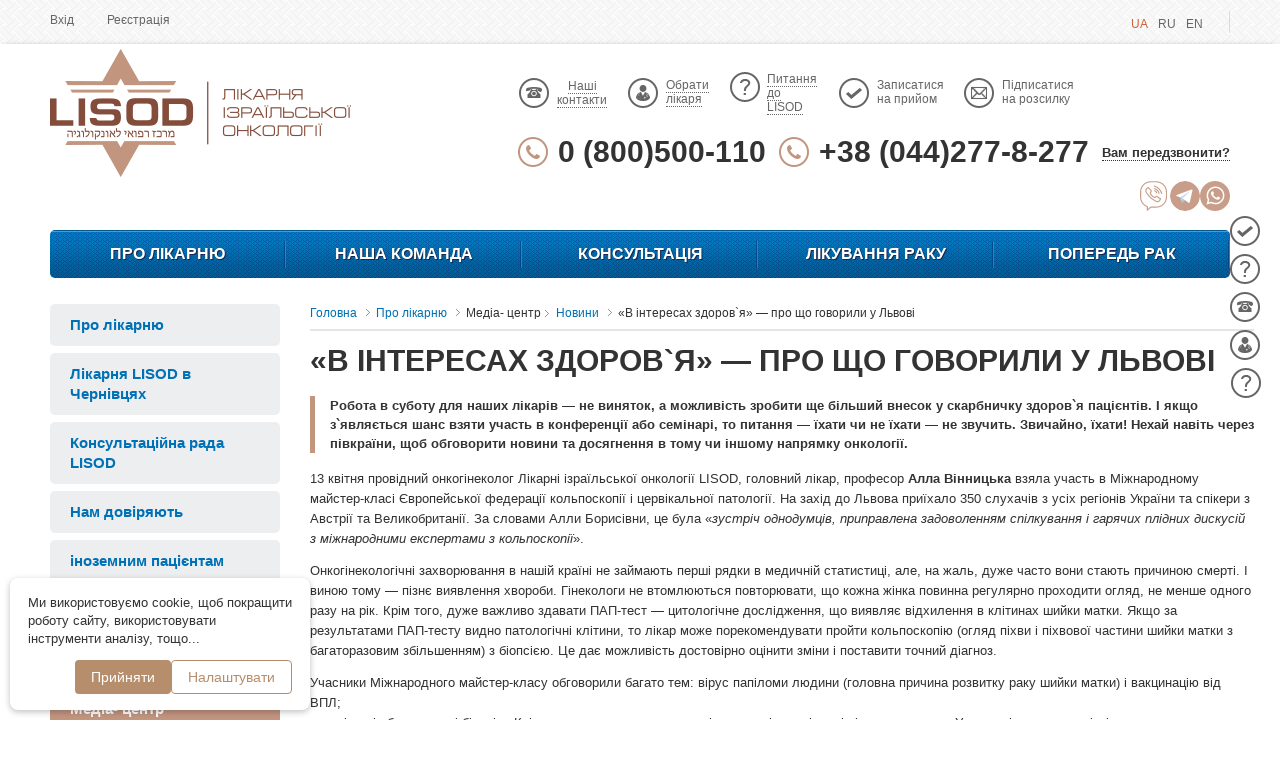

--- FILE ---
content_type: text/html; charset=UTF-8
request_url: https://www.lissod.com.ua/ua/about/media/news/116832/
body_size: 20637
content:
<!DOCTYPE html><html lang="uk"><head>
    <meta charset="UTF-8">
    <meta http-equiv="X-UA-Compatible" content="IE=edge">
    <meta name="viewport" content="width=device-width, initial-scale=1">
        <link rel="icon" type="image/png" sizes="32x32" href="/favicon-32x32.png">
    <meta name="facebook-domain-verification" content="s4pkfb45d8z8jpnuc4xk8vll8af6fw" />
    
        <title>«В інтересах здоров`я» — про що говорили у Львові</title>    <meta name="description" content="13 квітня провідний онкогінеколог Лікарні ізраїльської онкології LISOD, головний&nbsp;лікар, професор&nbsp;Алла Вінницька&nbsp;в" class="js-meta" />        
    <style>
        .media-box.inner_we_treat_news .media-items{
            justify-content: flex-start;
        }
        .main-content .test_answer_send.w_btn_fix{
            width: 275px!important;
        }
    </style>

        
    
        <link rel="canonical" href="https://www.lissod.com.ua/ua/about/media/news/116832/"><link rel="alternate" href="https://www.lissod.com.ua/ua/about/media/news/116832/" hreflang="uk" />    
        <link rel="alternate" href="https://www.lissod.com.ua/about/media/news/«v-interecakh-zdorovja»-—-o-chem-hovorili-vo-lvove/" hreflang="ru">
    
        
    <meta property="og:url" content="https://www.lissod.com.ua/ua/about/media/news/116832/" />
<meta property="og:type" content="website" />

                <meta property="og:image" content="https://www.lissod.com.ua/user/img/lisod_doctors_main_new.jpg" />
        <meta property="og:image:width" content="1200" />
        <meta property="og:image:height" content="628" />
        

            

<script type="application/ld+json">
    {
        "@context": "https://schema.org",
        "@type": "MedicalOrganization",
        "name": "LISOD",
        "legalName": "Медікс-рей інтернешнл груп",
        "url": "https://www.lissod.com.ua",
        "logo": "https://www.lissod.com.ua/user/images/logo_new_ukr.png",
        "foundingDate": "2007",
        "address": {
        "@type": "PostalAddress",
        "streetAddress": "вул. А. Малишка, 27",
        "addressLocality": "с. Плюти",
        "addressRegion": "Київ",
        "postalCode": "08720",
        "addressCountry": "Україна"
        },
        "contactPoint" : [
            {
                "@type" : "ContactPoint",
                "telephone" : "0800500110",
                "contactType" : "customer service",
                "contactOption": "TollFree"
            },
            {
                "@type" : "ContactPoint",
                "telephone" : "+380442778277",
                "contactType" : "customer service",
                "contactOption": "TollFree"
            }
        ],
                "sameAs": [
            "https://www.facebook.com/LISOD","https://www.youtube.com/user/LISODcancerHospital","https://www.instagram.com/lisodoncology/"
        ],
                "aggregateRating": {
            "@type": "AggregateRating",
            "ratingValue": "4,73",
            "reviewCount": "424"
        }
    }
</script>


			            			<script type="application/ld+json">
				{
					"@context": "https://schema.org",
					"@type": "NewsArticle",
					"mainEntityOfPage": {
						"@type": "WebPage",
						"@id": "https://www.lissod.com.ua/ua/about/media/news/116832/"
					},
					"headline": "",
					                        "datePublished": "2021-08-13T02:38",
                        "dateModified": "2019-04-15T12:57",
										"author": {
						"@type": "Person",
						"name": "Цви Бернштейн"
					},
					"publisher": {
						"@type": "Organization",
						"name": "LISOD",
						"logo": {
						"@type": "ImageObject",
						"url": "https://www.lissod.com.ua/user/images/logo_new_ukr.png"
						}
					},
					"description": ""
				}
			</script>
			
            <link rel="preload" href='/user/css/about.min-v3.css' as="style"/>
        <link rel="preload" href='/user/css/main.min-v4.css' as="style"/>
        <link rel="preload" href='/user/css/fix-v44.css' as="style"/>
        <link rel="preload" href='/user/css/swiper-bundle.min.css' as="style"/>

        <link rel="stylesheet" href="/user/css/about.min-v3.css">
        <link rel="stylesheet" href="/user/css/main.min-v4.css">
        <link rel="stylesheet" href="/user/css/fix-v44.css">
        <link rel="stylesheet" href="/user/css/swiper-bundle.min.css">
    
    
    <script>
        var loadsrcscache = [];
        load_srcs = function(sources, callback) {
            loadsrcscache.push([sources, callback]);
        }
    </script>
</head><body><div class="sbody"><script>
    window.dataLayer = window.dataLayer || [];
    function gtag(){dataLayer.push(arguments);}

    </script>

<!-- Google Tag Manager -->
<noscript><iframe src="//www.googletagmanager.com/ns.html?id=GTM-PNSPBN"
height="0" width="0" style="display:none;visibility:hidden"></iframe></noscript>
<script>(function(w,d,s,l,i){w[l]=w[l]||[];w[l].push({'gtm.start':
new Date().getTime(),event:'gtm.js'});var f=d.getElementsByTagName(s)[0],
j=d.createElement(s),dl=l!='dataLayer'?'&l='+l:'';j.async=true;j.src=
'//www.googletagmanager.com/gtm.js?id='+i+dl;f.parentNode.insertBefore(j,f);
})(window,document,'script','dataLayer','GTM-PNSPBN');</script>
<!-- End Google Tag Manager -->


<!-- Meta Pixel Code -->
<script>
!function(f,b,e,v,n,t,s)
{if(f.fbq)return;n=f.fbq=function(){n.callMethod?
n.callMethod.apply(n,arguments):n.queue.push(arguments)};
if(!f._fbq)f._fbq=n;n.push=n;n.loaded=!0;n.version='2.0';
n.queue=[];t=b.createElement(e);t.async=!0;
t.src=v;s=b.getElementsByTagName(e)[0];
s.parentNode.insertBefore(t,s)}(window, document,'script',
'https://connect.facebook.net/en_US/fbevents.js');
fbq('init', '524530779407056');
fbq('track', 'PageView');
</script>
<noscript><img height="1" width="1" style="display:none"
src="https://www.facebook.com/tr?id=524530779407056&ev=PageView&noscript=1"
/></noscript>
<!-- End Meta Pixel Code -->

<section id="top" class="top_line">
    <div data-room="/ua/profile/" style="display: none" class="authorization-box">
        <ul class="">
            <li><a href="/ua/profile/">Мій профіль</a></li>
            <li><a href="/ua/invoices/">Мої рахунки</a></li>
            <li><a href="/ua/my-refs/">Мої відгуки</a></li>
            <li><a href="/ua/my-questions/">Мої питання</a></li>
        </ul>
        <div class="authorization-exit">
            <a href="" class="">Вихід</a>
        </div>
        <div class="top-button"></div>
        <div class="fordoctors">
            <a href="">Обрати лікаря</a>
        </div>
    </div>
    <div class="authorization-box-enter">
        <span data-key="4" data-id="1" class="js-popup-open-ld" id="authorization-enter">Вхід</span>
        <span data-key="4" data-id="2" class="js-popup-open-ld" id="authorization-registration">Реєстрація</span>
    </div>
                                        
                                                    
                                                    
                        <div class="lang-box langs-general">
                                                <span lset="2" class="active">UA</span>
                                                <a lset="1" href="/about/media/news/«v-interecakh-zdorovja»-—-o-chem-hovorili-vo-lvove/">RU</a>
                                                <a lset="3" href="http://www.lisod.com/">EN</a>
                    
            </div>

    <div class="lang-mobile">
        <div class="head_right_lang" >
            <div class="languages">
                <span class="current">UA</span>
                <ul>
                                                                        <li><a class="sel" lset="2" href="#">UA</a></li>
                                                <li><a lset="1" href="/about/media/news/«v-interecakh-zdorovja»-—-o-chem-hovorili-vo-lvove/">RU</a></li>
                                                <li><a lset="3" href="http://www.lisod.com/">EN</a></li>
                    
                                    </ul>
            </div>
        </div>
    </div>
</section><div class="wrapper"> 
<header class="header">
    <div class="head head-direction">
        <div class="logo-block">
            <a class="logo" href="/ua/">
                <img title="ізраїльська онкологічна клініка LISOD в Києві, Україні" width="327" height="128" src="/user/img/logo_new_ukr.png" alt="ізраїльська онкологічна клініка LISOD в Києві, Україні">
            </a>
            <a href="/ua/" class="logo logo-min">
                <img title="ізраїльська онкологічна клініка LISOD в Києві, Україні" width="103" height="91" src="/user/img/logo-new-min.png" alt="ізраїльська онкологічна клініка LISOD в Києві, Україні">
            </a>
        </div>
        <div id="toggle-content" class="head_mobile_menu" style="display: none">
            <button class="close-mobile-menu">+</button>
            
                            <ul>Про лікарню
                                                                        <li><a href="/ua/about/clinic/">Про лікарню</a></li>
                                                                                                <li><a href="/ua/about/hospital-chernivtsi/">Лікарня LISOD в Чернівцях</a></li>
                                                                                                <li><a href="/ua/about/media/personal-guide/">Персональний гід</a></li>
                                                                                                <li><a href="/ua/about/advisory-board/">Консультаційна рада LISOD</a></li>
                                                                                                <li><a href="/ua/about/otzyvu/">Відгуки пацієнтів</a></li>
                                                                                                <li><a href="/ua/about/patients-stories/">Історії пацієнтів</a></li>
                                                                                                <li><a href="/ua/complaints/">Повідомлення керівництву</a></li>
                                                                                                <li><a href="/ua/about/media/news/">Медіа-центр</a></li>
                                                            </ul>
                            <ul>Консультація
                                                                        <li><a href="/ua/consultations/first-visit/">Перший візит в LISOD</a></li>
                                                                                                <li><a href="/ua/consultations/onkolog/">Консультація ізраїльського онколога</a></li>
                                                                                                <li><a href="/ua/consultations/oncogynecolog/">Консультація онкогінеколога</a></li>
                                                                                                <li><a href="/ua/consultations/onkogematolog/">Консультація онкогематолога</a></li>
                                                                                                <li><a href="/ua/consultations/onkodermatolog/">Консультація онкодерматолога</a></li>
                                                            </ul>
                            <ul>Наша команда
                                                                        <li><a href="/ua/doctors/chief/">Медичний директор</a></li>
                                                                                                <li><a href="/ua/doctors/israel-oncologists/">Ізраїльські онкологи</a></li>
                                                                                                <li><a href="/ua/doctors/leading-doctors/">Провідні лікарі LISOD</a></li>
                                                                                                <li><a href="/ua/about-cancer/nurses/">Професійні медсестри</a></li>
                                                                                                <li><a href="/ua/about-cancer/personal-administrator/">Персональний адміністратор</a></li>
                                                            </ul>
                            <ul>Лікування раку
                                                                        <li><a href="/ua/about-cancer/benefits/diagnostica/">Діагностика раку</a></li>
                                                                                                <li><a href="/ua/about-cancer/benefits/lechenie/">Лікування раку</a></li>
                                                                                                <li><a href="/ua/contemporary_mammology/about_center/">Центр мамології LISOD</a></li>
                                                                                                <li><a href="/ua/laparoscopicsurgery/about/">Лапароскопія</a></li>
                                                                                                <li><a href="/ua/about-cancer/benefits/lechenie/#609">Променева терапія</a></li>
                                                                                                <li><a href="/ua/about-cancer/benefits/lechenie/#612">Хімієтерапія</a></li>
                                                                                                <li><a href="/ua/about-cancer/benefits/lechenie/#92191">Таргетна терапія</a></li>
                                                                                                <li><a href="/ua/about-cancer/benefits/lechenie/#120196">Імунотерапія</a></li>
                                                                                                <li><a href="/ua/about-cancer/benefits/rehabilitation/">Реабілітація</a></li>
                                                            </ul>
                            <ul>Попередь рак
                                                                        <li><a href="/ua/prevention/take-care/scrining-programs/">Скринінгові програми</a></li>
                                                                                                <li><a href="/ua/prevention/good-to-know/mammo-ultrasound/">Профілактика раку</a></li>
                                                            </ul>
                            <ul>Особистий кабінет
                                                                                                                                                                                            <li class="popup_btns"><div data-key="4" data-id="1" 
                                class="js-popup-open-ld">Вхід</div></li>
                                                                                                                                                                                                                    <li class="popup_btns"><div data-key="4" data-id="2" 
                                class="js-popup-open-ld">Реєстрація</div></li>
                                                            </ul>
                            <ul>Інформація
                                                                                                                                <li class="popup_btns"><div data-key="7" data-id="" 
                                class="js-popup-open-ld">Питання до LISOD</div></li>
                                                                                                <li><a href="/ua/prices/consultation_lisod/">Обрати лікаря</a></li>
                                                                                                <li><a href="/ua/Contact/">Наші контакти</a></li>
                                                            </ul>
                    </div>
        <div class="header_phone hide">
            <div class="header_phone_inside">
                            <div class="phone">
            <a class="binct-phone-number-2" href="tel:0 (800)500-110">0 (800)500-110</a>
        </div>
            <div class="phone">
            <a class="binct-phone-number-1" href="tel:+38 (044)277-8-277">+38 (044)277-8-277</a>
        </div>
        <div class="answer">
        <span data-key="3" class="recall_header js-popup-open-ld">Вам передзвонити?</span>
    </div>

            </div>
            <div class="h-soc">
                <a href="viber://chat?number=+380504104652" class="h-viber"></a>
                <a target="_blank" href="//t.me/+380504104652" class="h-teleg"></a>
                <a target="_blank" href="https://wa.me/+380504104652" class="h-whats"></a>
            </div>
        </div>
        <div class="header-contacts">
            <div class="header_info">
                <ul class="header_info_list">
                    
                                                                                                                                                                                                                                                     <li class="visible-mobile">
                                <a  class="contacts " href="/ua/Contact/"><span>Наші контакти</span></a>
                            </li>
                        
                                                                                                                                                                                                                                                    <li>
                                <a  class="price " href="/ua/prices/consultation_lisod/"><span>Обрати <br>лікаря</span></a>
                            </li>
                        
                                                                                                                                                                                                                                                                                <li class="visible-mobile">
                                <div data-key="7" class="popup_question popup_header_span js-popup-open-ld"><span>Питання до LISOD</span></div>
                            </li>
                        
                                                                                                                                                                                                                                                                                <li>
                                <div data-key="1" class="popup_appointment popup_header_span js-popup-open-ld"><span>Записатися на прийом</span></div>
                            </li>
                        
                                                                                                                                                                                                                                                                                <li class="menu-item-subs">
                                <div data-key="6" id="js-subscription" class="js-subscription js-popup-open-ld" title="Підписатися на розсилку"><span>Підписатися на розсилку</span></div>
                            </li>
                        
                                    </ul>
            </div>
            <div class="header_phone">
                <div class="header_phone_inside">
                                <div class="phone">
            <a class="binct-phone-number-2" href="tel:0 (800)500-110">0 (800)500-110</a>
        </div>
            <div class="phone">
            <a class="binct-phone-number-1" href="tel:+38 (044)277-8-277">+38 (044)277-8-277</a>
        </div>
        <div class="answer">
        <span data-key="3" class="recall_header js-popup-open-ld">Вам передзвонити?</span>
    </div>

                </div>
                <div class="h-soc">
                    <a href="viber://chat?number=+380504104652" class="h-viber"></a>
                    <a target="_blank" href="//t.me/+380504104652" class="h-teleg"></a>
                    <a target="_blank" href="https://wa.me/+380504104652" class="h-whats"></a>
                </div>
            </div>
        </div>
    </div>
    




<div data-openid="0" class="main_menu">
            <ul>
                                <li data-base="1" data-open="0" data-point="1" class="main_menu_item menu-in1">
                <a href="">Про лікарню</a>
                                                                                    <div class="main_menu_block one">
                    <div class="main_menu_in">
                                                                                                                                                                                                                                <div class="main_menu_item one ">
                                <div class="main_menu_item-in">
                                                                                                                                                                                                                                                                                                                                                                                                                                                                                                    <div class="title " >
                                                                                            <a href="/ua/about/clinic/">Про лікарню</a>
                                                                                    </div>
                                                                                                                                                                                                                                                                                                                                                                                                                                                                                                                                                                    <p>
                                                            <img style="margin-bottom:10px;margin-right:20px;" align="left" class="loadz_menu" height="87" width="140" data-src="/img/section/28/29_tn.jpg?1768995360">
                                                            LISOD - онкологічна лікарня з повним циклом допомоги: профілактики, діагностики, лікування і реабілітації з використанням міжнародних стандартів на засадах доказової медицини. У LISOD використовується необхідне сучасне високотехнологічне обладнання для діагностики та лікування онкологічних захворювань.
                                                            <a href="/ua/about/clinic/">Докладніше</a>
                                                        </p>
                                                                                                                                                                                                                                                                                                                                                                                                                                                                                                                    <div class="title " >
                                                                                            <a href="/ua/about/hospital-chernivtsi/">Лікарня LISOD в Чернівцях</a>
                                                                                    </div>
                                                                                                                                                                                                                                                                                                                                    </div>
                            </div>
                                                                                                                                                                                                                                                            <div class="main_menu_item two ">
                                <div class="main_menu_item-in">
                                                                                                                                                                                                                                                                                                                            <div class="title " style="margin-top: 20px">
                                                                                            <a href="/ua/about/advisory-board/">Консультаційна рада LISOD</a>
                                                                                    </div>
                                                                                                                                                                                                                                                                                                                                                                                                                                                                                                                                                                                            <div class="title " >
                                                                                            <a href="/ua/about/otzyvu/">Відгуки пацієнтів</a>
                                                                                    </div>
                                                                                                                                                                                                                                                                                                                                                                                                                                                                                                                                                                                            <div class="title " style="margin-top: 10px">
                                                                                            <a href="/ua/about/patients-stories/">Історії пацієнтів</a>
                                                                                    </div>
                                                                                                                                                                                                                                                                                                                                                                                                <div class="item" style="display:block">
                                                            <div class="image">
                                                                <img class="loadz_menu" width="74" height="55" data-src="/img/section/28/35_tn.jpg?1768995360">
                                                            </div>
                                                            <div class="title"><a href="/ua/about/patients-stories/">Ігор Петров. Моя історія в Лісод!</a></div>
                                                        </div>
                                                                                                                                                                                                                                                                                                                                                                                                                                                                                                                    <div class="title " style="margin-top: 10px">
                                                                                            <a href="/ua/complaints/">Написати повідомлення керівництву</a>
                                                                                    </div>
                                                                                                                                                                                                                                                                                                                                                                                                                                                                                                                                                                                            <div class="title " style="margin-top: 10px">
                                                                                            <a href="/ua/about/trust-us/">Нам довіряють</a>
                                                                                    </div>
                                                                                                                                                                                                                                                                                                                                    </div>
                            </div>
                                                                                                                                                                                                                                                            <div class="main_menu_item three last">
                                <div class="main_menu_item-in">
                                                                                                                                                                                                                                                                                                                            <div class="title " >
                                                                                            <a href="/ua/about/media/news/">Медіа-центр</a>
                                                                                    </div>
                                                                                                                                                                                                                                <ul>                                                                                                                                                                                                                                                                                                <li><a href="/ua/about/media/news/">Новини</a></li>
                                                                                                                                                                                                                                                                                                                                                                                                                    <li><a href="/ua/about/media/personal-guide/">Персональний гід</a></li>
                                                                                                                                                                                                                                                                                                                                                                                                                    <li><a href="/ua/about/media/master-classes/">Майстер-класи для лікарів</a></li>
                                                                                                                                                                                                                                                                                                                                                                                                                    <li><a href="/ua/about/media/lissod-guests/">Почесні гості</a></li>
                                                                                                                                                                                                                                                                                                                                                                                                                    <li><a href="/ua/about/media/photo-video/">Ефіри LISOD-онлайн</a></li>
                                                                                                                                                                                                                            </ul>                                                                                                                                                                                                                                                            </div>
                            </div>
                                                                        </div>
                </div>
            </li>
                                            <li data-base="1" data-open="0" data-point="2" class="main_menu_item menu-in2">
                <a href="">Наша команда</a>
                                                                                    <div class="main_menu_block two">
                    <div class="main_menu_in">
                                                                                                                                                                                                                                <div class="main_menu_item one ">
                                <div class="main_menu_item-in">
                                                                                                                                                                                                                                                                                                                            <div class="title " >
                                                                                            <a href="/ua/doctors/chief/">Головний лікар</a>
                                                                                    </div>
                                                                                                                                                                                                                        <div class="image"><img class="loadz_menu" width="130" height="130" data-src="/img/section/28/49_tn.jpg?1768995360"></div>
                                                                                                                                        <a href="/ua/doctors/chief/" class="title">Алла Вінницька</a>
                                                                                                                                        <p>Онкогінеколог. Доктор медичних наук. Медичний директор&nbsp;LISOD.<br />Член Європейського товариства медичних онкологів.</p>
<div class="describe">
<p><br />Онкогінеколог світового рівня. Проводить сучасну діагностику і лікування всіх гінекологічних захворювань: рак шийки матки, рак ендометрія, рак яєчників.</p>
</div>
                                                                                                                                                        </div>
                            </div>
                                                                                                                                                                                                                                                            <div class="main_menu_item two ">
                                <div class="main_menu_item-in">
                                                                                                                                                                                                                                                                                                                            <div class="title " >
                                                                                            <a href="/ua/doctors/israel-oncologists/">Ізраїльські онкологи</a>
                                                                                    </div>
                                                                                                                                                                                                                                                                                                                                                                                                                                                                <div class="item">
                                                                <div class="image">
                                                                    <img class="loadz_menu" width="" height="" data-src="/img/section/33/68_tn.png?1768995360">
                                                                </div>
                                                                                                                                    <span class=""><a href="/ua/doctors/leading-doctors/moshe-mittelman/">Моше Міттельман</a></span>
                                                                                                                                
                                                                                                                                    <p>Ізраїль. Онкогематолог. Професор</p>
                                                                                                                            </div>
                                                                                                                                                                                                                                                                                        <div class="item">
                                                                <div class="image">
                                                                    <img class="loadz_menu" width="" height="" data-src="/img/section/28/53_tn.png?1768995360">
                                                                </div>
                                                                                                                                    <span class=""><a href="/ua/doctors/israel-oncologists/meir-zahavi/">Меїр Зааві</a></span>
                                                                                                                                
                                                                                                                                    <p>Ізраїль. Клінічний онколог</p>
                                                                                                                            </div>
                                                                                                                                                                                                                                                                            <a href="/ua/doctors/israel-oncologists/" class="all-doctors">Всі лікарі</a>
                                                                                                                                                                                                                                                            </div>
                            </div>
                                                                                                                                                                                                                                                            <div class="main_menu_item three ">
                                <div class="main_menu_item-in">
                                                                                                                                                                                                                                                                                                                            <div class="title " >
                                                                                            <a href="/ua/doctors/leading-doctors/">Провідні лікарі LISOD</a>
                                                                                    </div>
                                                                                                                                                                                                                                                                                                                                                                                                                                                                <div class="item">
                                                                <div class="image">
                                                                    <img class="loadz_menu" width="" height="" data-src="/img/section/28/55_tn.png?1768995360">
                                                                </div>
                                                                                                                                    <span class=""><a href="/ua/doctors/leading-doctors/cerhej-bajdo/">Сергій Байдо</a></span>
                                                                                                                                
                                                                                                                                    <p>Онколог. Хірург. Заступник головного лікаря з хірургічної роботи</p>
                                                                                                                            </div>
                                                                                                                                                                                                                                                                                        <div class="item">
                                                                <div class="image">
                                                                    <img class="loadz_menu" width="" height="" data-src="/img/section/28/56_tn.png?1768995360">
                                                                </div>
                                                                                                                                    <span class=""><a href="/ua/doctors/leading-doctors/andrej-zhihulin/">Андрій Жигулін</a></span>
                                                                                                                                
                                                                                                                                    <p>Онколог. Хірург. Завідувач Центром сучасної мамології</p>
                                                                                                                            </div>
                                                                                                                                                                                                                                                                            <a href="/ua/doctors/leading-doctors/" class="all-doctors">Всі лікарі</a>
                                                                                                                                                                                                                                                            </div>
                            </div>
                                                                        </div>
                </div>
            </li>
                                            <li data-base="1" data-open="0" data-point="3" class="main_menu_item menu-in3">
                <a href="">Консультація</a>
                                                                                    <div class="main_menu_block three">
                    <div class="main_menu_in">
                                                                                                                                                                                                                                <div class="main_menu_item one ">
                                <div class="main_menu_item-in">
                                                                                                                                                                                                                                                                                                                            <div class="title " >
                                                                                            <a href="/ua/consultations/first-visit/">Перший візит в LISOD</a>
                                                                                    </div>
                                                                                                                                                                                                                                                                                                                <p>Консультація клінічного онколога в LISOD &mdash; це:<br />прийом досвідченого фахівця, що спеціалізується на вашому типі захворювання.<br />Призначення тільки необхідних обстежень. Надалі &mdash; міждисциплінарний консиліум<br />лікарів та розробка персоналізованої тактики лікування. Клінічний онколог здійснює<br />постійний супровід пацієнта.</p>
<p>Клінічні онкологи LISOD спеціалізуються:</p>
<div class="menu-in-box">
<ul>
<li><strong>Шлунково-кишковий тракт</strong></li>
<li><strong>Молочна залоза</strong></li>
<li><strong>Онкогінекологія</strong></li>
<li><strong>Онкоурологія</strong></li>
<li><strong>Легені і середостіння</strong></li>
<li><strong>Захворювання шкіри</strong></li>
<li><strong>Передміхурова залоза</strong></li>
</ul>
<ul>
<li><strong>Пухлини голови та шиї</strong></li>
<li><strong>Лімфоми</strong></li>
<li><strong>Пухлини щитоподібної залози</strong></li>
<li><strong>Пухлини головного мозку</strong></li>
<li><strong>Саркоми</strong></li>
<li><strong>Онкогематологія</strong></li>
</ul>
</div>
                                                                                                                                                        </div>
                            </div>
                                                                                                                                                                                                                                                                <div class="main_menu_item two last">
                                                                                                                                                                                                                                                                                                                                                                                                                                                            <div class="main_menu_item-in">
                                                                                            <div class="title"><a href="/ua/consultations/onkolog/">Консультація ізраїльського онколога</a></div>
                                                                                        <p><img class="loadz_menu" alt="Консультація ізраїльського онколога" width="134" height="100" 
                                                style="margin-bottom:15px;margin-right:20px;" align="left"  data-src="/img/section/28/61_tn.jpg?1768995360"></p>
                                            <p>У LISOD ведуть прийом ізраїльські фахівці - професіонали з величезним досвідом роботи в кращих медичних центрах світу. Ізраїльські лікарі володіють методами лікування різних видів раку і надають ефективну допомогу при будь-яких онкологічних патологіях.</p>
                                            <p></p>
                                                                                            <p class="read_more"><a href="/ua/consultations/onkolog/">Докладніше</a></p>
                                                                                    </div>
                                                                                                                                                                                                                                                                                                                                                                                                                                                            <div class="main_menu_item-in">
                                                                                            <div class="title"><a href="/ua/consultations/oncogynecolog/">Консультація онкогінеколога</a></div>
                                                                                        <p><img class="loadz_menu" alt="Консультація онкогінеколога" width="134" height="100" 
                                                style="margin-bottom:15px;margin-right:20px;" align="left"  data-src="/img/section/28/62_tn.jpg?1768995360"></p>
                                            <p>Прийом веде Алла Вінницька - відомий онкогінеколог, доктор медичних наук, головний лікар LISOD. Алла Вінницька має багаторічний досвід профілактики, діагностики та максимально результативного лікування доброякісних і злоякісних захворювань жіночої статевої сфери.</p>
                                            <p></p>
                                                                                            <p class="read_more"><a href="/ua/consultations/oncogynecolog/">Докладніше</a></p>
                                                                                    </div>
                                                                                                                                                                                                                                                                                                                                                                                                                                                            <div class="main_menu_item-in">
                                                                                            <div class="title"><a href="/ua/consultations/onkogematolog/">Консультація онкогематолога</a></div>
                                                                                        <p><img class="loadz_menu" alt="Консультація онкогематолога" width="134" height="100" 
                                                style="margin-bottom:15px;margin-right:20px;" align="left"  data-src="/img/section/28/63_tn.jpg?1768995360"></p>
                                            <p>Консультацію проводять провідні ізраїльські та українські онкогематологи - експерти з багаторічним досвідом і знаннями в області лікування онкогематологічних захворювань. Пацієнтам доступна точна діагностика і ефективне лікування гематологічних захворювань, що відповідають всім сучасним вимогам і рекомендаціям міжнародних медичних протоколів (NCCN, AHA, EHA, ESMO).</p>
                                            <p></p>
                                                                                            <p class="read_more"><a href="/ua/consultations/onkogematolog/">Докладніше</a></p>
                                                                                    </div>
                                                                                                                                                                                                                                                                                                                                                                                                                                                            <div class="main_menu_item-in">
                                                                                            <div class="title"><a href="/ua/consultations/onkodermatolog/">Консультація онкодерматолога</a></div>
                                                                                        <p><img class="loadz_menu" alt="Консультація онкодерматолога" width="134" height="100" 
                                                style="margin-bottom:15px;margin-right:20px;" align="left"  data-src="/img/section/28/64_tn.jpg?1768995360"></p>
                                            <p>Консультацію проводять досвідчені онкодерматологи, експерти з діагностики та лікування захворювань шкіри. Пацієнти проходять обстеження на найсучаснішому обладнанні - FotoFinder's Bodystudio ATBM. Точна і швидка діагностика доброякісних і злоякісних новоутворень шкіри. Лікування злоякісних новоутворень шкіри відповідно до рекомендацій міжнародних медичних протоколів (NCCN, ESMO т.д.).</p>
                                            <p></p>
                                                                                            <p class="read_more"><a href="/ua/consultations/onkodermatolog/">Докладніше</a></p>
                                                                                    </div>
                                                                    </div>
                                                                        </div>
                </div>
            </li>
                                            <li data-base="1" data-open="0" data-point="4" class="main_menu_item menu-in4">
                <a href="">Лікування раку</a>
                                                                                    <div class="main_menu_block four">
                    <div class="main_menu_in">
                                                                                                                                                                                                                                <div class="main_menu_item one ">
                                <div class="main_menu_item-in">
                                                                                                                                                                                                                                                                                                                            <div class="title " >
                                                                                            <span>Ми лікуємо</span>
                                                                                    </div>
                                                                                                                                                                                                                                <div class="main-menu-box">
                                                                                                            <div class="main_menu_list">
                                                                                                                            <a href="/ua/about-cancer/cancer-types/rak-molochnoj-zhelezy/">Рак молочної залози</a>
                                                                                                                            <a href="/ua/about-cancer/cancer-types/rak-mozga/">Рак головного мозку</a>
                                                                                                                            <a href="/ua/about-cancer/cancer-types/rak-gortani/">Рак гортані</a>
                                                                                                                            <a href="/ua/about-cancer/cancer-types/rak-guby/">Рак губи</a>
                                                                                                                            <a href="/ua/about-cancer/cancer-types/rak-dvenadcatiperstnoj-kishki/">Рак дванадцятипалої кишки</a>
                                                                                                                            <a href="/ua/about-cancer/cancer-types/rak-zheludka/">Рак шлунка</a>
                                                                                                                            <a href="/ua/about-cancer/cancer-types/rak-zhelchnogo-puzyrja/">Рак жовчного міхура</a>
                                                                                                                            <a href="/ua/about-cancer/cancer-types/rak-koji/">Рак шкіри</a>
                                                                                                                            <a href="/ua/about-cancer/cancer-types/rak-legkogo/">Рак легенів</a>
                                                                                                                            <a href="/ua/about-cancer/cancer-types/lymphoma/">Лімфоми</a>
                                                                                                                            <a href="/ua/about-cancer/cancer-types/rak-matki/">Рак матки</a>
                                                                                                                            <a href="/ua/about-cancer/cancer-types/melanoma/">Меланома</a>
                                                                                                                    </div>
                                                                                                            <div class="main_menu_list">
                                                                                                                            <a href="/ua/about-cancer/cancer-types/rak-mindalin/">Рак мигдалин</a>
                                                                                                                            <a href="/ua/about-cancer/cancer-types/rak-mochevogo-puzyrja/">Рак сечового міхура</a>
                                                                                                                            <a href="/ua/about-cancer/cancer-types/rak-pecheni/">Рак печінки</a>
                                                                                                                            <a href="/ua/about-cancer/cancer-types/rak-picshevoda/">Рак стравоходу</a>
                                                                                                                            <a href="/ua/about-cancer/cancer-types/rak-podzheludochnoj-zhelezy/">Рак підшлункової залози</a>
                                                                                                                            <a href="/ua/about-cancer/cancer-types/rak-polovogo-chlena/">Рак статевого члена</a>
                                                                                                                            <a href="/ua/about-cancer/cancer-types/rak-pochek-sibptomi/">Рак нирки</a>
                                                                                                                            <a href="/ua/about-cancer/cancer-types/rak-predstatelnoj-zhelezy/">Рак передміхурової залози</a>
                                                                                                                            <a href="/ua/about-cancer/cancer-types/rak-prjamoj-i-tolstoj/">Рак кишечника, рак прямої кишки</a>
                                                                                                                            <a href="/ua/about-cancer/cancer-types/rak-analnoho-kanala/">Рак анального каналу</a>
                                                                                                                            <a href="/ua/about-cancer/cancer-types/rak-rotovoy-polosti/">Рак ротової порожнини</a>
                                                                                                                            <a href="/ua/about-cancer/cancer-types/rak-kostej/">Рак кісток</a>
                                                                                                                    </div>
                                                                                                            <div class="main_menu_list">
                                                                                                                            <a href="/ua/about-cancer/cancer-types/sarkoma-kaposhi/">Саркома Капоші</a>
                                                                                                                            <a href="/ua/about-cancer/cancer-types/rak-soska/">Рак соска - рак Педжета</a>
                                                                                                                            <a href="/ua/about-cancer/cancer-types/rak-shejki-matki/">Рак шийки матки</a>
                                                                                                                            <a href="/ua/about-cancer/cancer-types/rak-cshitovidnoj-zhelezy/">Рак щитовидної залози</a>
                                                                                                                            <a href="/ua/about-cancer/cancer-types/rak-jaichek/">Рак яєчка</a>
                                                                                                                            <a href="/ua/about-cancer/cancer-types/rak-jaichnikov/">Рак яєчників</a>
                                                                                                                            <a href="/ua/about-cancer/cancer-types/rak-tongue/">Рак язика</a>
                                                                                                                            <a href="/ua/about-cancer/cancer-types/khronicheckij-mielolejkoz/">Хронічний мієлолейкоз</a>
                                                                                                                            <a href="/ua/about-cancer/cancer-types/myeloma/">Мієлома</a>
                                                                                                                            <a href="/ua/about-cancer/cancer-types/myelodysplastic-syndrome/">Мієлодиспластичний синдром</a>
                                                                                                                            <a href="/ua/about-cancer/cancer-types/chronic-lymphocytic-leukemia/">Хронічний лімфолейкоз</a>
                                                                                                                    </div>
                                                                                                        </div>
                                                                                                                                                                                                        </div>
                            </div>
                                                                                                                                                                                                                                                            <div class="main_menu_item two last">
                                <div class="main_menu_item-in">
                                                                                                                                                                                                                                                                                                                            <div class="title " >
                                                                                            <span>Переваги LISOD</span>
                                                                                    </div>
                                                                                                                                                                                                                                                                                                                                                <div class="list"><ul>
                                                                                                                                                                                                                                                                <li><a href="/ua/about-cancer/benefits/diagnostica/">Діагностика раку</a></li>
                                                                                                                                                                                                                                                                                                                                <li><a href="/ua/about-cancer/benefits/lechenie/">Лікування раку</a></li>
                                                                                                                                                                                                                                                                                                                                <li><a href="/ua/about-cancer/benefits/gematology/">Відділення гематології</a></li>
                                                                                                                                                                                                                                                                                                                                <li><a href="/ua/about-cancer/benefits/lechenie/#609">Променева терапія</a></li>
                                                                                                                                                                                                                                                                                                                                <li><a href="/ua/about-cancer/benefits/lechenie/#612">Хімієтерапія</a></li>
                                                                                                                                                                                                                                                                                                                                <li><a href="/ua/about-cancer/benefits/lechenie/#92191">Таргетна терапія</a></li>
                                                                                                                                                                                                                                                                                                                                <li><a href="/ua/about-cancer/benefits/lechenie/#120196">Імунотерапія</a></li>
                                                                                                                                                                                                                                                                                                                                <li><a href="/ua/about-cancer/benefits/rehabilitation/">Реабілітація</a></li>
                                                                                                                                                                                                                                                                                                                                <li><a href="/ua/about-cancer/benefits/comfort-confidentiality/">Сервіс та комфорт</a></li>
                                                                                                                                                                                    </ul></div>
                                                                                                                                                                    <div class="right"><ul>
                                                                                                                                                                                                                                                                <div class="treat_item">
                                                                        <img width="68" height="64" class="loadz_menu" alt="" data-src="/img/section/29/16_tn.png?1768995360">
                                                                        <a href="/ua/about-cancer/personal-administrator/">Ваш персональний адміністратор</a>
                                                                    </div>
                                                                                                                                                                                                                                                                                                                                <div class="treat_item">
                                                                        <img width="68" height="64" class="loadz_menu" alt="" data-src="/img/section/29/17_tn.jpg?1768995360">
                                                                        <a href="/ua/about-cancer/nurses/">Професійні медсестри</a>
                                                                    </div>
                                                                                                                                                                                    </ul></div>
                                                                                                                                                                                                                                                                                                                                                                                                                                                                                                                                                                                                                                                                    <div class="clr"></div>
                                                                                                                                                                                                                                <div class="treat_item">
                                                                <img width="135" height="68" class="loadz_menu" alt="" data-src="/img/section/29/18_tn.jpg?1768995360">
                                                                <a href="/ua/laparoscopicsurgery/about/">Лапароскопічні операції ..</a>
                                                            </div>
                                                                                                                                                                                                                                                                                        <div class="treat_item">
                                                                <img width="135" height="68" class="loadz_menu" alt="" data-src="/img/section/29/19_tn.jpg?1768995360">
                                                                <a href="/ua/contemporary_mammology/about_center/">Центр мамології LISOD</a>
                                                            </div>
                                                                                                                                                                                                                                                                                                                     </div>
                            </div>
                                                                        </div>
                </div>
            </li>
                                            <li data-base="1" data-open="0" data-point="5" class="main_menu_item menu-in5">
                <a href="">Попередь рак</a>
                                                                                    <div class="main_menu_block six">
                    <div class="main_menu_in">
                                                                                                                                                                                                                                <div class="main_menu_item one ">
                                <div class="main_menu_item-in">
                                                                                                                                                                                                                                                                                                                            <div class="title " >
                                                                                            <a class="_nosub">Доброякісні захворювання</a>
                                                                                    </div>
                                                                                                                                                                                                                                <ul>                                                                                                                                                                                                                                                                                                <li><a href="/ua/prevention/dobrokachvennye_novoobrasovaniya/klimaktericheskij-i-menopauzalnyj/">Клімактеричний і менопаузальний періоди</a></li>
                                                                                                                                                                                                                                                                                                                                                                                                                    <li><a href="/ua/prevention/dobrokachvennye_novoobrasovaniya/novoe-v-lechenii-matki/">Міома матки</a></li>
                                                                                                                                                                                                                                                                                                                                                                                                                    <li><a href="/ua/prevention/dobrokachvennye_novoobrasovaniya/giperplazija-endometrija/">Гіперплазія ендометрію</a></li>
                                                                                                                                                                                                                                                                                                                                                                                                                    <li><a href="/ua/prevention/dobrokachvennye_novoobrasovaniya/sindrom-polikistoznyh-jaichnikov/">Синдром полікістозних яєчників (СПКЯ)</a></li>
                                                                                                                                                                                                                                                                                                                                                                                                                    <li><a href="/ua/prevention/dobrokachvennye_novoobrasovaniya/adenoma-prostaty/">Аденома простати</a></li>
                                                                                                                                                                                                                                                                                                                                                                                                                    <li><a href="/ua/prevention/dobrokachvennye_novoobrasovaniya/prostatit/">Простатит</a></li>
                                                                                                                                                                                                                                                                                                                                                                                                                    <li><a href="/ua/prevention/dobrokachvennye_novoobrasovaniya/zabolevanija-shejki-matki/">Кіста шийки матки</a></li>
                                                                                                                                                                                                                                                                                                                                                                                                                    <li><a href="/ua/prevention/dobrokachvennye_novoobrasovaniya/rodinki/">Родимки. Невуси</a></li>
                                                                                                                                                                                                                            </ul>                                                                                                                                                                                                                                                            </div>
                            </div>
                                                                                                                                                                                                                                                            <div class="main_menu_item two ">
                                <div class="main_menu_item-in">
                                                                                                                                                                                                                                                                                                                            <div class="title " >
                                                                                            <a class="_nosub">Піклуйся про здоров'я</a>
                                                                                    </div>
                                                                                                                                                                                                                                <div class="list">
                                                        <ul>
                                                                                                                                                                                                                                                            <li>
                                                                    <a href="/ua/prevention/take-care/test/">Тест: "Чи належите Ви до групи ризику?"
                                                                        <img class="" width="18" height="20" alt="" src="/img/section/29/33_tn.png">
                                                                    </a>
                                                                </li>
                                                                                                                                                                                                                                                                                                                                <li><a href="/ua/prevention/take-care/vakcinaciya/">Вакцинація</a></li>
                                                                                                                                                                                                                                                                                                                                <li><a href="/ua/appeal/">Ексклюзивно для жінок</a></li>
                                                                                                                                                                                    </ul>
                                                    </div>
                                                                                                                                                                                                                                                                                                                                                                                                                                                                                                                                                                                                                <div>
                                                        <div class="title"><a href="/ua/prevention/take-care/scrining-programs/">Скринінгові програми</a></div>
                                                                                                                                                                                                                                                <img class="loadz_menu" width="100" height="75" alt="" data-src="/img/section/33/25_tn.jpg?1768995360">
                                                                                                                        <div class="scr_link"><a href="/ua/prevention/take-care/scrining-programs/#1299">Скринінг щитоподібної залози</a></div>
                                                            <p class="read_more"><a href="/ua/prevention/take-care/scrining-programs/#1299">Докладніше</a></p>                                                                                                            </div>
                                                                                                                                                                                                        </div>
                            </div>
                                                                                                                                                                                                                                                            <div class="main_menu_item three ">
                                <div class="main_menu_item-in">
                                                                                                                                                                                                                                                                                                                            <div class="title " >
                                                                                            <a class="_nosub">Профілактика раку</a>
                                                                                    </div>
                                                                                                                                                                                                                                <div class="ul_c">
                                                        <ul class="_piclink">
                                                                                                                                                                                                                                                                <li><img class="lazy_load loadz_menu" width="98" height="65" alt="" data-src="/img/section/29/39_tn.png?1768995360">
                                                                        <div style="padding-top: 0px;"><a href="/ua/prevention/good-to-know/mammo-ultrasound/">Мамографія та УЗД - світовий стандарт діагностики молочних залоз</a></div>
                                                                        <div class="clr"></div>
                                                                    </li>
                                                                                                                                                                                                                                                                                                                                <li><a href="/ua/prevention/good-to-know/colonoscopy-gastroscopy/">Гастроскопия, колоноскопія - без болю і дискомфорту</a></li>
                                                                                                                                                                                                                                                                                                                                <li><a href="/ua/prevention/good-to-know/koncultatsija-dermatoloha/">Консультація дерматолога</a></li>
                                                                                                                                                                                    </ul>
                                                    </div>
                                                                                                                                                                                                        </div>
                            </div>
                                                                        </div>
                </div>
            </li>
                    
                                    <li data-base="0" data-open="0" class="main_menu_item menu-h-login">
                <span class="relat h-icon">
                    <a style="cursor:pointer">Консультація</a>
                </span>
                <div class="block_rel">
                    <div class="main_menu_block six block-in-menu-last">
                        <div class="main_menu_in">
                            <div class="main_menu_item" style="width: 100%">
                                <ul>
                                                                            <li>
                                            <span class="relat">
                                                <a href="/ua/consultations/first-visit/">Перший візит в LISOD</a>
                                            </span>
                                        </li>
                                                                            <li>
                                            <span class="relat">
                                                <a href="/ua/consultations/onkolog/">Консультація ізраїльського онколога</a>
                                            </span>
                                        </li>
                                                                            <li>
                                            <span class="relat">
                                                <a href="/ua/consultations/oncogynecolog/">Консультація онкогинеколога</a>
                                            </span>
                                        </li>
                                                                            <li>
                                            <span class="relat">
                                                <a href="/ua/consultations/onkodermatolog/">Консультація онкодерматолога</a>
                                            </span>
                                        </li>
                                                                    </ul>
                            </div>
                        </div>
                    </div>
                </div>
            </li>
                                                 <li data-open="0" data-liscript="0" class="menu-h-last-p js-list-menu">
                    <a href="" onclick="return false;">Всі розділи</a>
                    <div class="main_menu_block six block-in-menu-last">
                        <div class="main_menu_in">
                            <div  class="main_menu_item" style="width: 100%">
                                <ul>
                                                                                                                                                                <li>
                                            <span class="relat">
                                                <span>Про лікарню</span>
                                            </span>
                                                                                                                                        <div class="in-menu-last-block">
                                                    <div class="main_menu_in">
                                                                                                                                                                                                                                                                                                                                                                                                                                                                                                                                                                                                                                                                                                                                                                                                                        <div class="block_cont one">
                                                            <div class="main_menu_item-in">
                                                                                                                                                                                                                                                                                                                                                                                                                                                                                                                                                                                                                                                                                                                                                                                                                                                                                                                        <div class="title" ><a href="/ua/about/clinic/">Про лікарню</a></div>
                                                                                                                                                                                                                                                                                                        <p>
                                                                                    <img style="margin-bottom:10px;margin-right:20px;" class="loadz_menu" align="left" height="87" width="140" data-src="/img/section/29/71_tn.jpg?1768995360">
                                                                                    LISOD - онкологічна лікарня з повним циклом допомоги: профілактики, діагностики, лікування і реабілітації з використанням міжнародних стандартів на засадах доказової медицини. У LISOD використовується необхідне сучасне високотехнологічне обладнання для діагностики та лікування онкологічних захворювань.
                                                                                </p>
                                                                                                                                                                                                                                                                                                                                                                                                                                                                                                                                                                                                                                                                                                                                                                                                                                                                                                                                                                                                                                                                        <div class="title" ><a href="/ua/about/hospital-chernivtsi/">Лікарня LISOD в Чернівцях</a></div>
                                                                                                                                                                                                                                                                                                                                                                                                                                                                                                                                                                                                                                                                                                                                                                                                                                                                                                                                                                                        <div class="title" ><a href="/ua/about/foreigners/">Іноземними пацієнтам</a></div>
                                                                                                                                                                                                                                                                                                                                                                                                                                                                                                                                                                                                                                                                                                                                                                                                                                                                                                                                                                                                                                                                                                                                    <div class="title" style="margin-top: 20px;"><a href="/ua/about/advisory-board/">Консультаційна рада LISOD</a></div>
                                                                                                                                                                                                                                                                                                                                                                                                                                                                                    </div>
                                                        </div>
                                                                                                                                                                                                                                                                                                                                                                                                                                                                                                                                                                                                                                                                                                                                                                                                                        <div class="block_cont two">
                                                            <div class="main_menu_item-in">
                                                                                                                                                                                                                                                                                                                                                                                                                                                                                                                                                                                                                                <div class="title" ><a href="/ua/about/otzyvu/">Відгуки пацієнтів</a></div>
                                                                                                                                                                                                                                                                                                                                                                                                                                                                                                                                                                                                                                                                                                                                                                                                                                                                                                                                                                                        <div class="title" ><a href="/ua/about/patients-stories/">Історії пацієнтів</a></div>
                                                                                                                                                                                                                                                                                                                                                                                                                                                                                                                                                                                                                                                                                                                                                                                                                                                                                                                                                                                                                                                                                                                                    <div class="title" style="margin-top: 5px;"><a href="/ua/complaints/">Написати повідомлення керівництву</a></div>
                                                                                                                                                                                                                                                                                                                                                                                                                                                                                                                                                                                                                                                                                                                                                                                                                                                                                                                                                                                                                                                                                                                                    <div class="title" style="margin-top: 5px;"><a href="/ua/about/trust-us/">Нам довіряють</a></div>
                                                                                                                                                                                                                                                                                                                                                                                                                                                                                    </div>
                                                        </div>
                                                                                                                                                                                                                                                                                                                                                                                                                                                                                                                                                                                                                                                                                                                                                                                                                        <div class="block_cont three">
                                                            <div class="main_menu_item-in">
                                                                                                                                                                                                                                                                                                                                                                                                                                                                                                                                                                                                                                <div class="title" ><a href="/ua/about/media/news/">Медіа-центр</a></div>
                                                                                                                                                                                                                                                                                                                                                                                                                                                                                                        <ul>
                                                                                                                                                                                                                                                <li><a href="/ua/about/media/news/">Новини</a></li>
                                                                                                                                                                                                                                                                                                                                <li><a href="/ua/about/media/personal-guide/">Персональний гід</a></li>
                                                                                                                                                                                                                                                                                                                                <li><a href="/ua/about/media/master-classes/">Майстер-класи для лікарів</a></li>
                                                                                                                                                                                                                                                                                                                                <li><a href="/ua/about/media/lissod-guests/">Почесні гості</a></li>
                                                                                                                                                                                                                                                                                                                                <li><a href="/ua/about/media/photo-video/">Ефіри LISOD-онлайн</a></li>
                                                                                                                                                                                                                                                                                                                </ul>
                                                                                                                                                                                                                                                                        </div>
                                                        </div>
                                                                                                        </div>
                                                </div>
                                                                                        </li>
                                                                                                                                                                                                        <li>
                                            <span class="relat">
                                                <span>Наша команда</span>
                                            </span>
                                                                                        <div class="block_rel">                                                <div class="in-menu-last-block">
                                                    <div class="main_menu_in">
                                                                                                                                                                                                                                                                                                                                                                                                                                                                                                                                                                                                                                                                                                    <div class="block_cont one">
                                                            <div class="block_pade">
                                                                                                                                                                                                                                                                                                                                                                                                                                                                                                                                                                                                                                <div class="title" ><a href="/ua/doctors/chief/">Медичний директор</a></div>
                                                                                                                                                                                                                        <div class="image">
                                                                                <img class="lazy_load loadz_menu" data-src="/img/section/29/85_tn.png?1768995360" width="270">
                                                                            </div>
                                                                                                                                                                                                                                                                                                                                                                    <a href="/ua/doctors/chief/" class="title norm">Алла Вінницька</a>
                                                                                                                                                                                                                            <p>Онкогінеколог. Доктор медичних наук. Медичний директор&nbsp;LISOD.<br />Член Європейського товариства медичних онкологів.</p>
<div class="describe">
<p><br />Онкогінеколог світового рівня. Проводить сучасну діагностику і лікування всіх гінекологічних захворювань: рак шийки матки, рак ендометрія, рак яєчників.</p>
</div>
                                                                                                                                                                                                                                                                                                                                            </div>
                                                        </div>
                                                                                                                                                                                                                                                                                                                                                                                                                                                                                                                                                                                                                                                                                                    <div class="block_cont two">
                                                            <div class="block_pade">
                                                                                                                                                                                                                                                                                                                                                                                                                                                                                                                                                                                                                                <div class="title" ><a href="/ua/doctors/israel-oncologists/">Ізраїльські онкологи</a></div>
                                                                                                                                                                                                                                                                                                                                                                                                                                                                                    </div>
                                                        </div>
                                                                                                                                                                                                                                                                                                                                                                                                                                                                                                                                                                                                                                                                                                    <div class="block_cont three">
                                                            <div class="block_pade">
                                                                                                                                                                                                                                                                                                                                                                                                                                                                                                                                                                                                                                <div class="title" ><a href="/ua/doctors/leading-doctors/">Провідні лікарі LISOD</a></div>
                                                                                                                                                                                                                                                                                                                                                                                                                                                                                    </div>
                                                        </div>
                                                                                                        </div>
                                                </div>
                                            </div>                                            </li>
                                                                                                                                                                                                        <li>
                                            <span class="relat">
                                                <span>Консультація</span>
                                            </span>
                                                                                        <div class="block_rel">                                                <div class="in-menu-last-block">
                                                    <div class="main_menu_in">
                                                                                                                                                                                                                                                                                                                                                                                                                                                                                                                                                                                                                                                                                                    <div class="block_cont one">
                                                            <div class="block_pade">
                                                                                                                                                                                                                                                                                                                                                                                                                                                                                                                                                                                                                                <div class="title" ><a href="/ua/consultations/first-visit/">Перший візит в LISOD</a></div>
                                                                                                                                                                                                                                                                                                                                                                                                                                                                                                                <p>Консультація ізраїльського клінічного онколога в LISOD - це:<br />прийом фахівця зі світовим ім'ям, призначення тільки необхідних обстежень, консиліум лікарів різного профілю, розробка правильної тактики лікування, постійне курирування пацієнта.</p>
<p>Клінічні онкологи LISOD спеціалізуються:</p>
<div class="menu-in-box" style="margin-bottom: 10px;">
<ul>
<li>Шлунково-кишковий тракт</li>
<li>Молочна залоза</li>
<li>Гінекологія</li>
<li>Урологія</li>
<li>Легкі і середостіння</li>
<li>Захворювання шкіри</li>
<li>Пухлини голови та шиї</li>
<li>Лімфоми</li>
<li>Пухлини щитовидної залози</li>
<li>Пухлини головного мозку</li>
<li>Саркоми</li>
<li>Онкогематологія</li>
</ul>
</div>
                                                                                                                                                                                                                                                                                                                                            </div>
                                                        </div>
                                                                                                                                                                                                                                                                                                                                                                                                                                                                                                                                                                                                                                                                                                    <div class="block_cont two">
                                                            <div class="block_pade">
                                                                                                                                                                                                                                                                                                                                                                                                                                                                                                                                                                                                                                                                                                                                                                                                                                                                                                                        <div class="title" ><a href="/ua/consultations/onkolog/">Консультація ізраїльського онколога</a></div>
                                                                                                                                                                                                                                                                                                        <p><img class="lazy_load loadz_menu" data-src="?1768995360" alt="Консультація ізраїльського онколога" width="134" height="100" style="margin-bottom:15px;margin-right:20px;" align="left" border="0"></p>
                                                                                <p>У LISOD ведуть прийом ізраїльські фахівці - професіонали з величезним досвідом роботи в кращих медичних центрах світу. Ізраїльські лікарі & nbsp; володіють методами лікування різних видів раку і нададуть ефективну допомогу при будь-онкологічної проблеми.</p>
                                                                                                                                                                                                                                                                                                        <p class="read_m"><a href="/ua/consultations/onkolog/">Докладніше</a></p>
                                                                                                                                                                                                                                                                                                                                                                                                                                                                                                                                                                                                                                                                                                                                                                                                                                                                                                                                                                                                                                                                                                                                                                                                            <div class="title" ><a href="/ua/consultations/oncogynecolog/">Консультація онкогинеколога</a></div>
                                                                                                                                                                                                                                                                                                        <p><img class="lazy_load loadz_menu" data-src="?1768995360" alt="Консультація онкогинеколога" width="134" height="100" style="margin-bottom:15px;margin-right:20px;" align="left" border="0"></p>
                                                                                <p>Прийом веде Алла Вінницька - відомий онкогінеколог, доктор медичних наук, професор, головний лікар LISOD. Алла Вінницька має багаторічний досвід профілактики, діагностики та максимально результативного лікування доброякісних і злоякісних захворювань жіночої статевої сфери.</p>
                                                                                                                                                                                                                                                                                                        <p class="read_m"><a href="/ua/consultations/oncogynecolog/">Докладніше</a></p>
                                                                                                                                                                                                                                                                                                                                                                                                                </div>
                                                        </div>
                                                                                                        </div>
                                                </div>
                                            </div>                                            </li>
                                                                                                                                                                                                                                                                                                                                                        <li class="popup_btns_tablet_simple"><div data-key="6" data-id="" 
                                                    class="js-popup-open-ld">Підписатися на розсилку</div></li>
                                                   
                                                                                                                                                                                                                                                                                                                                                        <li class="popup_btns_tablet_simple"><div data-key="1" data-id="" 
                                                    class="js-popup-open-ld">Записатися на прийом</div></li>
                                                   
                                                                                                                                                                                                                                                        <li class="costum-menu">
                                                    <span class="relat">
                                                        <a href="/ua/prices/consultation_lisod/" class="">Наші ціни</a>
                                                    </span>
                                                </li>
                                                   
                                                                                                                                                                                                        <li>
                                            <span class="relat">
                                                <span>Лікування раку</span>
                                            </span>
                                                                                        <div class="block_rel">                                                <div class="in-menu-last-block">
                                                    <div class="main_menu_in">
                                                                                                                                                                                                                                                                                                                                                                                                                                                                                                                                                                                                                                                                                                    <div class="block_cont one">
                                                            <div class="block_pade">
                                                                                                                                                                                                                                                                                                                                                                                                                                                                                                                                                                                                                                <div class="title" ><a href="">Ми лікуємо</a></div>
                                                                                                                                                                                                                                                                                                                                                                                                                                                                                                            <ul>
                                                                                                                                                                                                                                                            <li><a href="/ua/about-cancer/cancer-types/rak-molochnoj-zhelezy/">Рак молочної залози</a></li>
                                                                                                                                                                        
                                                                                                                                                                                                                                                            <li><a href="/ua/about-cancer/cancer-types/rak-mozga/">Рак головного мозку</a></li>
                                                                                                                                                                        
                                                                                                                                                                                                                                                            <li><a href="/ua/about-cancer/cancer-types/rak-gortani/">Рак гортані</a></li>
                                                                                                                                                                        
                                                                                                                                                                                                                                                            <li><a href="/ua/about-cancer/cancer-types/rak-guby/">Рак губи</a></li>
                                                                                                                                                                        
                                                                                                                                                                                                                                                            <li><a href="/ua/about-cancer/cancer-types/rak-dvenadcatiperstnoj-kishki/">Рак дванадцятипалої кишки</a></li>
                                                                                                                                                                        
                                                                                                                                                                                                                                                            <li><a href="/ua/about-cancer/cancer-types/rak-zheludka/">Рак шлунка</a></li>
                                                                                                                                                                        
                                                                                                                                                                                                                                                            <li><a href="/ua/about-cancer/cancer-types/rak-zhelchnogo-puzyrja/">Рак жовчного міхура</a></li>
                                                                                                                                                                        
                                                                                                                                                                                                                                                            <li><a href="/ua/about-cancer/cancer-types/rak-koji/">Рак шкіри</a></li>
                                                                                                                                                                        
                                                                                                                                                                                                                                                            <li><a href="/ua/about-cancer/cancer-types/rak-legkogo/">Рак легенів</a></li>
                                                                                                                                                                        
                                                                                                                                                                                                                                                            <li><a href="/ua/about-cancer/cancer-types/lymphoma/">Лімфоми</a></li>
                                                                                                                                                                        
                                                                                                                                                                                                                                                            <li><a href="/ua/about-cancer/cancer-types/rak-matki/">Рак матки</a></li>
                                                                                                                                                                        
                                                                                                                                                                                                                                                            <li><a href="/ua/about-cancer/cancer-types/melanoma/">Меланома</a></li>
                                                                                                                                                                        
                                                                                                                                                            </ul>
                                                                                                                                                    <ul>
                                                                                                                                                                                                                                                            <li><a href="/ua/about-cancer/cancer-types/rak-mindalin/">Рак мигдалин</a></li>
                                                                                                                                                                        
                                                                                                                                                                                                                                                            <li><a href="/ua/about-cancer/cancer-types/rak-mochevogo-puzyrja/">Рак сечового міхура</a></li>
                                                                                                                                                                        
                                                                                                                                                                                                                                                            <li><a href="/ua/about-cancer/cancer-types/rak-pecheni/">Рак печінки</a></li>
                                                                                                                                                                        
                                                                                                                                                                                                                                                            <li><a href="/ua/about-cancer/cancer-types/rak-picshevoda/">Рак стравоходу</a></li>
                                                                                                                                                                        
                                                                                                                                                                                                                                                            <li><a href="/ua/about-cancer/cancer-types/rak-podzheludochnoj-zhelezy/">Рак підшлункової залози</a></li>
                                                                                                                                                                        
                                                                                                                                                                                                                                                            <li><a href="/ua/about-cancer/cancer-types/rak-polovogo-chlena/">Рак статевого члена</a></li>
                                                                                                                                                                        
                                                                                                                                                                                                                                                            <li><a href="/ua/about-cancer/cancer-types/rak-pochek-sibptomi/">Рак нирки</a></li>
                                                                                                                                                                        
                                                                                                                                                                                                                                                            <li><a href="/ua/about-cancer/cancer-types/rak-predstatelnoj-zhelezy/">Рак передміхурової залози</a></li>
                                                                                                                                                                        
                                                                                                                                                                                                                                                            <li><a href="/ua/about-cancer/cancer-types/rak-prjamoj-i-tolstoj/">Рак кишечника, рак прямої кишки</a></li>
                                                                                                                                                                        
                                                                                                                                                                                                                                                            <li><a href="/ua/about-cancer/cancer-types/rak-analnoho-kanala/">Рак анального каналу</a></li>
                                                                                                                                                                        
                                                                                                                                                                                                                                                            <li><a href="/ua/about-cancer/cancer-types/rak-rotovoy-polosti/">Рак ротової порожнини</a></li>
                                                                                                                                                                        
                                                                                                                                                                                                                                                            <li><a href="/ua/about-cancer/cancer-types/rak-kostej/">Рак кісток</a></li>
                                                                                                                                                                        
                                                                                                                                                            </ul>
                                                                                                                                                    <ul>
                                                                                                                                                                                                                                                            <li><a href="/ua/about-cancer/cancer-types/sarkoma-kaposhi/">Саркома Капоші</a></li>
                                                                                                                                                                        
                                                                                                                                                                                                                                                            <li><a href="/ua/about-cancer/cancer-types/rak-soska/">Рак соска - рак Педжета</a></li>
                                                                                                                                                                        
                                                                                                                                                                                                                                                            <li><a href="/ua/about-cancer/cancer-types/rak-shejki-matki/">Рак шийки матки</a></li>
                                                                                                                                                                        
                                                                                                                                                                                                                                                            <li><a href="/ua/about-cancer/cancer-types/rak-cshitovidnoj-zhelezy/">Рак щитовидної залози</a></li>
                                                                                                                                                                        
                                                                                                                                                                                                                                                            <li><a href="/ua/about-cancer/cancer-types/rak-jaichek/">Рак яєчка</a></li>
                                                                                                                                                                        
                                                                                                                                                                                                                                                            <li><a href="/ua/about-cancer/cancer-types/rak-jaichnikov/">Рак яєчників</a></li>
                                                                                                                                                                        
                                                                                                                                                                                                                                                            <li><a href="/ua/about-cancer/cancer-types/rak-tongue/">Рак язика</a></li>
                                                                                                                                                                        
                                                                                                                                                                                                                                                            <li><a href="/ua/about-cancer/cancer-types/khronicheckij-mielolejkoz/">Хронічний мієлолейкоз</a></li>
                                                                                                                                                                        
                                                                                                                                                                                                                                                            <li><a href="/ua/about-cancer/cancer-types/myeloma/">Мієлома</a></li>
                                                                                                                                                                        
                                                                                                                                                                                                                                                            <li><a href="/ua/about-cancer/cancer-types/myelodysplastic-syndrome/">Мієлодиспластичний синдром</a></li>
                                                                                                                                                                        
                                                                                                                                                                                                                                                            <li><a href="/ua/about-cancer/cancer-types/chronic-lymphocytic-leukemia/">Хронічний лімфолейкоз</a></li>
                                                                                                                                                                        
                                                                                                                                                            </ul>
                                                                                                                                                                                                                                                                        </div>
                                                        </div>
                                                                                                                                                                                                                                                                                                                                                                                                                                                                                                                                                                                                                                                                                                    <div class="block_cont two">
                                                            <div class="block_pade">
                                                                                                                                                                                                                                                                                                                                                                                                                                                                                                                                                                                                                                <div class="title" ><a href="">Переваги LISOD</a></div>
                                                                                                                                                                                                                                                                                                                                                                                                                                                                                                            <ul>
                                                                                                                                                                                                                                                            <li><a href="/ua/about-cancer/benefits/diagnostica/">Діагностика раку</a></li>
                                                                                                                                                                        
                                                                                                                                                                                                                                                            <li><a href="/ua/about-cancer/benefits/lechenie/">Лікування раку</a></li>
                                                                                                                                                                        
                                                                                                                                                                                                                                                            <li><a href="/ua/about-cancer/benefits/lechenie/#609">Променева терапія</a></li>
                                                                                                                                                                        
                                                                                                                                                                                                                                                            <li><a href="/ua/about-cancer/benefits/lechenie/#612">Хімієтерапія</a></li>
                                                                                                                                                                        
                                                                                                                                                                                                                                                            <li><a href="/ua/about-cancer/benefits/lechenie/#92191">Таргетна терапія</a></li>
                                                                                                                                                                        
                                                                                                                                                                                                                                                            <li><a href="/ua/about-cancer/benefits/lechenie/#120196">Імунотерапія</a></li>
                                                                                                                                                                        
                                                                                                                                                                                                                                                            <li><a href="/ua/about-cancer/benefits/rehabilitation/">Реабілітація</a></li>
                                                                                                                                                                        
                                                                                                                                                                                                                                                            <li><a href="/ua/about-cancer/benefits/comfort-confidentiality/">Сервіс та комфорт</a></li>
                                                                                                                                                                        
                                                                                                                                                            </ul>
                                                                                                                                                    <ul>
                                                                                                                                                                                                                                                            <li><a href="/ua/about-cancer/personal-administrator/">Ваш персональний адміністратор</a></li>
                                                                                                                                                                        
                                                                                                                                                                                                                                                            <li><a href="/ua/about-cancer/nurses/">Професійні медсестри</a></li>
                                                                                                                                                                        
                                                                                                                                                                                                                                                            <li><a href="/ua/laparoscopicsurgery/about/">Лапароскопічні операції</a></li>
                                                                                                                                                                        
                                                                                                                                                                                                                                                            <li><a href="/ua/contemporary_mammology/about_center/">Центр мамології LISOD</a></li>
                                                                                                                                                                        
                                                                                                                                                            </ul>
                                                                                                                                                                                                                                                                        </div>
                                                        </div>
                                                                                                        </div>
                                                </div>
                                            </div>                                            </li>
                                                                                                                                                                                                        <li>
                                            <span class="relat">
                                                <span>Попередь рак</span>
                                            </span>
                                                                                        <div class="block_rel">                                                <div class="in-menu-last-block">
                                                    <div class="main_menu_in">
                                                                                                                                                                                                                                                                                                                                                                                                                                                                                                                                                                                                                                                                                                    <div class="block_cont one">
                                                            <div class="block_pade">
                                                                                                                                                                                                                                                                                                                                                                                                                                                                                                                                                                                                                                <div class="title" ><a href="">Доброякісні захворювання</a></div>
                                                                                                                                                                                                                                                                                                                                                                                                                                                                                                        <ul>
                                                                                                                                                                                                                                                <li><a href="/ua/prevention/dobrokachvennye_novoobrasovaniya/klimaktericheskij-i-menopauzalnyj/">Клімактеричний і менопаузальний періоди</a></li>
                                                                                                                                                                                                                                                                                                                                <li><a href="/ua/prevention/dobrokachvennye_novoobrasovaniya/novoe-v-lechenii-matki/">Міома матки</a></li>
                                                                                                                                                                                                                                                                                                                                <li><a href="/ua/prevention/dobrokachvennye_novoobrasovaniya/giperplazija-endometrija/">Гіперплазія ендометрію</a></li>
                                                                                                                                                                                                                                                                                                                                <li><a href="/ua/prevention/dobrokachvennye_novoobrasovaniya/sindrom-polikistoznyh-jaichnikov/">Синдром полікістозних яєчників (СПКЯ)</a></li>
                                                                                                                                                                                                                                                                                                                                <li><a href="/ua/prevention/dobrokachvennye_novoobrasovaniya/adenoma-prostaty/">Аденома простати</a></li>
                                                                                                                                                                                                                                                                                                                                <li><a href="/ua/prevention/dobrokachvennye_novoobrasovaniya/prostatit/">Простатит</a></li>
                                                                                                                                                                                                                                                                                                                                <li><a href="/ua/prevention/dobrokachvennye_novoobrasovaniya/zabolevanija-shejki-matki/">Кіста шийки матки</a></li>
                                                                                                                                                                                                                                                                                                                                <li><a href="/ua/prevention/dobrokachvennye_novoobrasovaniya/rodinki/">Родимки. Невуси</a></li>
                                                                                                                                                                                                                                                                                                                </ul>
                                                                                                                                                                                                                                                                        </div>
                                                        </div>
                                                                                                                                                                                                                                                                                                                                                                                                                                                                                                                                                                                                                                                                                                    <div class="block_cont two">
                                                            <div class="block_pade">
                                                                                                                                                                                                                                                                                                                                                                                                                                                                                                                                                                                                                                <div class="title" ><a href="">Піклуйся про здоров'я</a></div>
                                                                                                                                                                                                                                                                                                                                                                                                                                                                                                        <ul>
                                                                                                                                                                                                                                                <li><a href="/ua/prevention/take-care/test/">Тест: "Чи ставитеся Ви до групи ризику?"</a></li>
                                                                                                                                                                                                                                                                                                                                <li><a href="/ua/prevention/take-care/vakcinaciya/">Вакцинація</a></li>
                                                                                                                                                                                                                                                                                                                                <li><a href="/ua/appeal/">Ексклюзивно для жінок</a></li>
                                                                                                                                                                                                                                                                                                                </ul>
                                                                                                                                                                                                                                                                                                                                                                                                                                                                                                                                                                                                                                                                                                                                                                            <div class="title" ><a href="/ua/prevention/take-care/scrining-programs/">Скринінгові програми</a></div>
                                                                                                                                                                                                                                                                                                                                                                                                                                <div>                                                                        <ul>
                                                                                                                                                                                                                                                <li><a href="/ua/prevention/take-care/scrining-programs/#1295">Скринінг шийки матки</a></li>
                                                                                                                                                                                                                                                                                                                        <li class="read_m"><a href="/ua/prevention/take-care/scrining-programs/">Докладніше</a></li>
                                                                                                                                                    </ul>
                                                                        </div>                                                                                                                                                                                                </div>
                                                        </div>
                                                                                                                                                                                                                                                                                                                                                                                                                                                                                                                                                                                                                                                                                                    <div class="block_cont three">
                                                            <div class="block_pade">
                                                                                                                                                                                                                                                                                                                                                                                                                                                                                                                                                                                                                                <div class="title" ><a href="">Профілактика раку</a></div>
                                                                                                                                                                                                                                                                                                                                                                                                                                                                                                        <ul>
                                                                                                                                                                                                                                                <li><a href="/ua/prevention/good-to-know/mammo-ultrasound/">Мамографія та УЗД - світовий стандарт діагностики молочних залоз</a></li>
                                                                                                                                                                                                                                                                                                                                <li><a href="/ua/prevention/good-to-know/colonoscopy-gastroscopy/">Гастроскопия, колоноскопія - без болю і дискомфорту</a></li>
                                                                                                                                                                                                                                                                                                                                <li><a href="/ua/prevention/good-to-know/koncultatsija-dermatoloha/">Консультація дерматолога</a></li>
                                                                                                                                                                                                                                                                                                                </ul>
                                                                                                                                                                                                                                                                        </div>
                                                        </div>
                                                                                                        </div>
                                                </div>
                                            </div>                                            </li>
                                                                                                            </ul>
                            </div>
                        </div>
                    </div>
                </li>
                            </ul>
    </div>    <div class="main_menu main_menu-new">
        <div class="head_right_box">
            <a href="">Лікування раку</a>
            <div class="head_right_menu">
                    <div id="toggler" class="hamburger hamburger3">
                        <span class="bar bar1" style="background-color: white"></span>
                        <span class="bar bar2" style="background-color: white"></span>
                        <span class="bar bar3" style="background-color: white"></span>
                        <span class="bar bar4" style="background-color: white"></span>
                    </div>
            </div>
        </div>
    </div>
</header>
<div class="js_point_up_view"></div>  <section class="content-transform content">
    <div class="content-two">
                                <aside class="sidebar-left">
        <div data-scroll="0" class="menu_fixed_box ">
                        <nav class="side_menu">
                <ul>
                                                                                            <li >
                                                                                    <a href="/ua/about/clinic/">Про лікарню</a>
                                                    </li>
                                                                                            <li >
                                                                                    <a href="/ua/about/hospital-chernivtsi/">Лікарня LISOD в Чернівцях</a>
                                                    </li>
                                                                                            <li >
                                                                                    <a href="/ua/about/advisory-board/">Консультаційна рада LISOD</a>
                                                    </li>
                                                                                            <li >
                                                                                    <a href="/ua/about/trust-us/">Нам довіряють</a>
                                                    </li>
                                                                                            <li >
                                                                                    <a href="/ua/about/foreigners/">іноземним пацієнтам</a>
                                                    </li>
                                                                                            <li >
                                                                                    <a href="/ua/about/otzyvu/">Відгуки пацієнтів</a>
                                                    </li>
                                                                                            <li >
                                                                                    <a href="/ua/about/patients-stories/">Історії пацієнтів</a>
                                                    </li>
                                                                                                                                                <li class="active">
                                                                                                                                                <a href="/ua/about/media/news/">Медіа- центр</a>
                                                            <ul>
                                                                                                                                                                                                                                                                            <li class="active"><a href="/ua/about/media/news/">Новини</a></li>
                                                                                                                                                                                                                            <li class=""><a href="/ua/about/media/personal-guide/">Персональний гід</a></li>
                                                                                                                                                                                    <li><span data-key="12" data-id="OD7RPtOCMhU" class="js-popup-open-ld left_menu_sub_item">Віртуальний тур</span></li>
                                                                                                                                                                                                                            <li class=""><a href="/ua/about/media/master-classes/"> Майстер-класи для лікарів</a></li>
                                                                                                                                                                                                                            <li class=""><a href="/ua/about/media/master-classes-lisod/">Майстер-класи в LISOD</a></li>
                                                                                                                                                                                                                            <li class=""><a href="/ua/about/media/lissod-guests/">Почесні гості</a></li>
                                                                                                                                                                                                                            <li class=""><a href="/ua/about/media/photo-video/">Ефіри LISOD-онлайн</a></li>
                                                                                                                                                                                                                            <li class=""><a href="/ua/about/media/partners/">Партнери LISOD</a></li>
                                                                                                    </ul>
                                                    </li>
                                    </ul>
            </nav>
                            <div class="button_mailing_in_news">
                    <div>
                        <span data-key="6" class="mailing_pp_btn js-popup-open-ld">Підписатись на розсилку</span>
                    </div>
                </div>
                        
    <div class="we_treat">
        <p class="title">Ми лікуємо</p>
        <div class="dropdown">
            <button data-key="wt_key" class="dropbtn js-open-list-select">Виберіть захворювання</button>
            <div data-key="wt_key" class="dropdown-content myDropdown">
                                    <a href="/ua/about-cancer/cancer-types/khronicheckij-mielolejkoz/">Хронічний мієлолейкоз</a>    
                                    <a href="/ua/about-cancer/cancer-types/myeloma/">Мієлома</a>    
                                    <a href="/ua/about-cancer/cancer-types/myelodysplastic-syndrome/">Мієлодиспластичний синдром</a>    
                                    <a href="/ua/about-cancer/cancer-types/chronic-lymphocytic-leukemia/">Хронічний лімфолейкоз</a>    
                                    <a href="/ua/about-cancer/cancer-types/rak-analnoho-kanala/">Рак анального каналу</a>    
                                    <a href="/ua/about-cancer/cancer-types/rak-soska/">Рак соска — рак Педжета</a>    
                                    <a href="/ua/about-cancer/cancer-types/rak-pochek-sibptomi/">Рак нирки</a>    
                                    <a href="/ua/about-cancer/cancer-types/rak-predstatelnoj-zhelezy/">Рак передміхурової залози</a>    
                                    <a href="/ua/about-cancer/cancer-types/rak-picshevoda/">Рак стравоходу</a>    
                                    <a href="/ua/about-cancer/cancer-types/rak-podzheludochnoj-zhelezy/">Рак підшлункової залози</a>    
                                    <a href="/ua/about-cancer/cancer-types/rak-polovogo-chlena/">Рак статевого члена</a>    
                                    <a href="/ua/about-cancer/cancer-types/rak-molochnoj-zhelezy/">Рак молочної залози</a>    
                                    <a href="/ua/about-cancer/cancer-types/rak-mochevogo-puzyrja/">Рак сечового міхура</a>    
                                    <a href="/ua/about-cancer/cancer-types/rak-pecheni/">Рак печінки</a>    
                                    <a href="/ua/about-cancer/cancer-types/rak-mindalin/">Рак мигдалин</a>    
                                    <a href="/ua/about-cancer/cancer-types/rak-tongue/">Рак язика</a>    
                                    <a href="/ua/about-cancer/cancer-types/rak-cshitovidnoj-zhelezy/">Рак щитоподібної залози</a>    
                                    <a href="/ua/about-cancer/cancer-types/rak-jaichek/">Рак яєчка</a>    
                                    <a href="/ua/about-cancer/cancer-types/rak-jaichnikov/">Рак яєчників</a>    
                                    <a href="/ua/about-cancer/cancer-types/rak-kostej/">Cаркоми</a>    
                                    <a href="/ua/about-cancer/cancer-types/sarkoma-kaposhi/">Cаркома Капоші</a>    
                                    <a href="/ua/about-cancer/cancer-types/rak-shejki-matki/">Рак шийки матки</a>    
                                    <a href="/ua/about-cancer/cancer-types/rak-prjamoj-i-tolstoj/">Рак прямої кишки</a>    
                                    <a href="/ua/about-cancer/cancer-types/rak-rotovoy-polosti/">Рак ротової порожнини</a>    
                                    <a href="/ua/about-cancer/cancer-types/lymphoma/">Лімфома</a>    
                                    <a href="/ua/about-cancer/cancer-types/rak-matki/">Рак матки</a>    
                                    <a href="/ua/about-cancer/cancer-types/melanoma/">Меланома</a>    
                                    <a href="/ua/about-cancer/cancer-types/rak-zheludka/">Рак шлунку</a>    
                                    <a href="/ua/about-cancer/cancer-types/rak-zhelchnogo-puzyrja/">Рак жовчного міхура</a>    
                                    <a href="/ua/about-cancer/cancer-types/rak-koji/">Рак шкіри</a>    
                                    <a href="/ua/about-cancer/cancer-types/rak-legkogo/">Рак легенів</a>    
                                    <a href="/ua/about-cancer/cancer-types/rak-gortani/">Рак гортані</a>    
                                    <a href="/ua/about-cancer/cancer-types/rak-guby/">Рак губи</a>    
                                    <a href="/ua/about-cancer/cancer-types/rak-dvenadcatiperstnoj-kishki/">Рак дванадцятипалої кишки</a>    
                                    <a href="/ua/about-cancer/cancer-types/rak-mozga/">Рак головного мозку</a>    
                            </div>
        </div>
    </div>
                                </div>
    </aside>
        <div class="main-content">
            

    <div class="bread_crumbs" itemscope itemtype="https://schema.org/BreadcrumbList">
                                                                                                                                                                                                                                                                                                                                                                <span class="bc_item_element" itemprop="itemListElement" itemscope itemtype="https://schema.org/ListItem">
                                <a itemprop="item" href="/ua/"><span itemprop="name" class="bc_item_name">Головна</span></a>
                                <meta itemprop="position" content="1" />
                                                            </span>
                                                                                                                                                                                                                                                                                                                                                                                <span class="bc_item_element" itemprop="itemListElement" itemscope itemtype="https://schema.org/ListItem">
                                <a itemprop="item" href="/ua/about/clinic/"><span itemprop="name" class="bc_item_name">Про лікарню</span></a>
                                <meta itemprop="position" content="2" />
                                                            </span>
                                                                                                                                                                                                                                                                                                                                                                                                            <span class="bread_crumbs_item_nu">Медіа- центр</span>
                                                                                                                                                                                                                                                                                                                            <span class="bc_item_element" itemprop="itemListElement" itemscope itemtype="https://schema.org/ListItem">
                                <a itemprop="item" href="/ua/about/media/news/"><span itemprop="name" class="bc_item_name">Новини</span></a>
                                <meta itemprop="position" content="3" />
                                                            </span>
                                                                                                                        <span>«В інтересах здоров`я» — про що говорили у Львові</span>
                                        </div>
            <h1>«В інтересах здоров`я» — про що говорили у Львові</h1>
                            <div class="about-info-box">
                    <p>Робота в суботу для наших лікарів &mdash; не виняток, а можливість зробити ще більший&nbsp;внесок у скарбничку здоров`я пацієнтів. І якщо з`являється шанс взяти участь в&nbsp;конференції або семінарі, то питання &mdash; їхати чи не їхати &mdash; не звучить. Звичайно,&nbsp;їхати! Нехай навіть через півкраїни, щоб обговорити новини та досягнення в тому чи&nbsp;іншому напрямку онкології.</p>
                </div>
                                        <div class="describe_block_text">
                    <p>13 квітня провідний онкогінеколог Лікарні ізраїльської онкології LISOD, головний&nbsp;лікар, професор&nbsp;<strong>Алла Вінницька</strong>&nbsp;взяла участь в Міжнародному майстер-класі&nbsp;Європейської федерації кольпоскопії і цервікальної патології. На захід до Львова&nbsp;приїхало 350 слухачів з усіх регіонів України та спікери з Австрії та Великобританії. За словами Алли Борисівни, це була &laquo;<em>зустріч однодумців, приправлена задоволенням&nbsp;</em><em>спілкування і гарячих плідних дискусій з міжнародними експертами з кольпоскопії</em>&raquo;.</p>
<p>Онкогінекологічні захворювання в нашій країні не займають перші рядки в медичній&nbsp;статистиці, але, на жаль, дуже часто вони стають причиною смерті. І виною тому &mdash;&nbsp;пізнє виявлення хвороби. Гінекологи не втомлюються повторювати, що кожна жінка&nbsp;повинна регулярно проходити огляд, не менше одного разу на рік. Крім того, дуже&nbsp;важливо здавати ПАП-тест &mdash; цитологічне дослідження, що виявляє відхилення в&nbsp;клітинах шийки матки. Якщо за результатами ПАП-тесту видно патологічні клітини, то&nbsp;лікар може порекомендувати пройти кольпоскопію (огляд піхви і піхвової частини&nbsp;шийки матки з багаторазовим збільшенням) з біопсією. Це дає можливість достовірно&nbsp;оцінити зміни і поставити точний діагноз.</p>
<p>Учасники Міжнародного майстер-класу обговорили багато тем: вірус папіломи&nbsp;людини (головна причина розвитку раку шийки матки) і вакцинацію від ВПЛ;<br />скринінгові обстеження і біопсію. Крім того, розглядалися складні випадки і&nbsp;колегіальні рішення за ними. У дискусіях звучали різні точки зору, але, як відомо, в<br />суперечці народжується істина. Чудово, що українські лікарі не залишаються&nbsp;осторонь від досягнень науки і постійно підвищують рівень знань і умінь. Це дає<br />надію кожній пацієнтці з нашої країни, що її хвороба буде своєчасно діагностована й&nbsp;успішно вилікувана.</p>
                </div>
                                                                                    <div class="doctor-slider">
                    <div class="title">«В інтересах здоров`я» — про що говорили у Львові,фотогалерея
                        <span>(3 фото)</span>                    </div>
                    <div class="swiper-container news-slider">
                        <div class="swiper-wrapper">
                                                                                                                                                                                                <a href="/img/gallery/1168/32/588_main.jpg" class="swiper-slide" data-fslightbox="gallery">
                                    <img src="/img/gallery/1168/32/588_tn.jpg" title="" class="">
                                </a>
                                                                                                                                                                                                <a href="/img/gallery/1168/32/589_main.jpg" class="swiper-slide" data-fslightbox="gallery">
                                    <img src="/img/gallery/1168/32/589_tn.jpg" title="" class="">
                                </a>
                                                                                                                                                                                                <a href="/img/gallery/1168/32/590_main.jpg" class="swiper-slide" data-fslightbox="gallery">
                                    <img src="/img/gallery/1168/32/590_tn.jpg" title="" class="">
                                </a>
                                                    </div>
                        <!-- Add Arrows -->
                        <div class="swiper-button-next"></div>
                        <div class="swiper-button-prev"></div>
                    </div>
                </div>
                        <div data-js="likely" data-url="https://www.lissod.com.ua/ua/about/media/news/116832/" class="social-share social-likes likely">
    <span>Поділиться</span>
    <div class="facebook">Поділитися</div>
</div>                        <div class="media-box">
                <h2>Інші новини</h2>
                <div class="news-links">
                    <div id="but-open" class="but"></div>
                    <ul class="bl-open">
                                                                                <li><a href="/ua/about/media/news/">Новини</a></li>    
                                                                                <li><a href="/ua/about/media/personal-guide/">Персональний гід</a></li>    
                                                                                                            <li><a href="/ua/about/media/master-classes/"> Майстер-класи для лікарів</a></li>    
                                                                                                            <li><a href="/ua/about/media/lissod-guests/">Почесні гості</a></li>    
                                                                                <li><a href="/ua/about/media/photo-video/">Ефіри LISOD-онлайн</a></li>    
                                                                                <li><a href="/ua/about/media/partners/">Партнери LISOD</a></li>    
                                            </ul>
                </div>
                
<div class="media-items news">
                                        <div class="media-item ">
            <a class="media-img-link" href="/ua/about/media/news/zhittja-pislja-prostatektomiji-pro-shcho-movchat-cholovichi-forumi/"><img class="" width="213" height="150" src="/img/article/2198/52_main_ua-v1768914870.jpg"></a>
            <span class="date">20 сiчня 2026</span>
            <a class="media-link" href="/ua/about/media/news/zhittja-pislja-prostatektomiji-pro-shcho-movchat-cholovichi-forumi/">Життя після простатектомії. Про що мовчать чоловічі форуми?</a>
        </div>
                                        <div class="media-item ">
            <a class="media-img-link" href="/ua/about/media/news/5-najposhirenishikh-pomilok-pislja-diahnostiki-raku/"><img class="" width="213" height="150" src="/img/article/2197/93_main_ua-v1768384752.jpg"></a>
            <span class="date">14 сiчня 2026</span>
            <a class="media-link" href="/ua/about/media/news/5-najposhirenishikh-pomilok-pislja-diahnostiki-raku/">5 найпоширеніших помилок після діагностики раку</a>
        </div>
                                        <div class="media-item ">
            <a class="media-img-link" href="/ua/about/media/news/kharchuvannja-pid-chas-likuvannja-raku-bez-krajnoshchiv-i-zaboron/"><img class="" width="213" height="150" src="/img/article/2197/34_main_ua-v1767885577.jpg"></a>
            <span class="date">8 сiчня 2026</span>
            <a class="media-link" href="/ua/about/media/news/kharchuvannja-pid-chas-likuvannja-raku-bez-krajnoshchiv-i-zaboron/">Харчування під час лікування раку: без крайнощів і заборон</a>
        </div>
                                        <div class="media-item ">
            <a class="media-img-link" href="/ua/about/media/news/jak-sposterihatisja-pislja-likuvannja-raku-prostati/"><img class="" width="213" height="150" src="/img/article/2193/23_main_ua-v1763970835.png"></a>
            <span class="date">24 листопада 2025</span>
            <a class="media-link" href="/ua/about/media/news/jak-sposterihatisja-pislja-likuvannja-raku-prostati/">Як спостерігатися після лікування раку простати?</a>
        </div>
    </div>
            </div>
        </div>
    </div>
</section>

<script>
    load_srcs(['/user/js/swiper-bundle.min.js', '/user/js/fslightbox.js'], function() {
         var swiper = new Swiper('.news-slider', {
            slidesPerView: 3,
            loop: true,
            spaceBetween: 30,
            navigation: {
                nextEl: '.swiper-button-next',
                prevEl: '.swiper-button-prev',
            },
            breakpoints: {
                567: {
                    slidesPerView: 3,

                },
                400: {
                    slidesPerView: 2,
                },
                320: {
                    slidesPerView: 1,
                },
                // when window width is <= 999px

            },
        });
    });
</script> </div> <section class="right_fixed_menu">
    <ul>
        <li>
            <span data-key="1" class="popup_appointment js-popup-open-ld" title="Записатися на прийом"></span>
        </li>
        <li>
            <span data-key="7" class="popup_question js-popup-open-ld" title="Питання онколога"></span>
        </li>
        <li>
            <a class="contacts" href="/ua/Contact/" title="Наші контакти "></a>
        </li>
                <li>
            <a class="fordoctors" href="/ua/prices/consultation_lisod/" title="Обрати лікаря"></a>
        </li>
        <li>
            <div data-key="7" class="popup_question_ js-popup-open-ld btn_doc_qa" ></div>
        </li>
    </ul>
</section>
<style>
.popup_question_ {
    float: right;
    text-decoration: none;
    text-align: right;
    padding-left: 38px;
    height: 38px;
    cursor: pointer;
    background: url(/user/img/sprite_icons.png) 0 -989px no-repeat;
}
</style>

<footer class="footer">
    <!--попап синяя кнопка снизу записаться-->
    <div class="sign_up"><span data-key="1" class="open_dialog_z js-popup-open-ld">ЗАПИСАТИСЯ</span></div>
    <!--синяя кнопка записаться на мобилке-->
    
                    <div class="footer-item">
            <ul class="menu">
                                                                                        <li><a href="/ua/about/clinic/">Про лікарню</a></li>
                                                                                                                                    <li><a href="/ua/doctors/leading-doctors/">Наші лікарі</a></li>
                                                                                                                                    <li><a href="/ua/consultations/onkolog/">Консультація</a></li>
                                                                                                                                    <li><a href="/ua/about-cancer/benefits/lechenie/">Лікування раку</a></li>
                                                                                                                                    <li><a href="/ua/prevention/good-to-know/mammo-ultrasound/">Попередь рак</a></li>
                                                                                                                                    <li><a href="/ua/Contact/">Контакти</a></li>
                                                                        </ul>
                    </div>
                    <div class="footer-item">
            <ul class="menu">
                                                                                                                                                <li><span data-key="1" class="popup_footer_item js-popup-open-ld">Записатися на прийом</span></li>
                                                                                                                                                                                            <li><span data-key="7" class="popup_footer_item js-popup-open-ld">Питання до LISOD</span></li>
                                                                                                                                    <li><a href="/ua/about/media/partners/">Наші партнери</a></li>
                                                                                                                                    <li><a href="/ua/about/foreigners/">Іноземним пацієнтам</a></li>
                                                                                                                                                                                </ul>
                                                        <div class="service-bl">
                                <div class="service-bl_item">
                                    <div class="service-bl_photo">
                                        <div class="box-photo">
                                            <img class="lozad" data-src="/img/section/31/21_tn.png" width="52" height="71" alt="">
                                        </div>
                                    </div>
                                    <div class="service-bl_text">
                                        <strong>Колесов Андрій</strong>
                                        <p>Спеціаліст з контролю якості обслуговування</p>
                                    </div>
                                </div>
                                                                                                                                            <span data-key="5" class="button_review js-popup-open-ld">Залишити відгук</span>
                                                            </div>
                        
                    </div>
        
    <div class="footer-item hide">
            <div class="footer-info">
        <ul>
                            <li><a href="https://www.facebook.com/LISOD"></a></li>
                            <li><a href="https://www.youtube.com/user/LISODcancerHospital"></a></li>
                            <li><a href="https://www.instagram.com/lisodoncology/"></a></li>
                    </ul>
                <span class="information">
            © 2007 - 2026<br>
            Лікарня ізраїльської онкології LISOD.<br>
ТОВ «Медікс-Рей Інтернешнл Груп»<br>
            <span data-key="14" data-id="/user/img/lissod_license.jpg" data-w="548" data-h="780" class="js-popup-open-ld footer_unlk">Ліцензія МОЗ України</span> 
            АГ №599053 <br> від 28.11.2011.<br>
                        <span data-key="14" data-id="/img/forall/u/0/-1/sert20231.jpg" data-w="1650" data-h="2334" class="js-popup-open-ld footer_unlk">Сертифікат відповідності на систему управління якістю</span>
            <a target="_blank" href="/pub/files/%D0%90%D0%BD%D1%82%D0%B8%D0%BA%D0%BE%D1%80%D1%83%D0%BF%D1%86i%D0%B9%D0%BD%D0%B0_%D0%BF%D1%80%D0%BE%D0%B3%D1%80%D0%B0%D0%BC%D0%B0.PDF">Антикорупційна програма</a>
        </span>
        <a target="_blank" style="font-size: 11px;" href="/img/forall/u/0/-1/ПУБЛІЧНИЙ_ДОГОВІР_про_надання_медичних_послуг_.pdf">Публічний договір про надання медичних послуг</a>
                <span class="information hide">Розробка сайту <a href="http://www.newagelab.com/">New Age Lab</a></span>
    </div>

    </div>
    <div class="footer-item width">
        <div class="footer-bl_contacts">
                            <a href="tel:0 (800) 500-110">
                    0 (800) <strong>500-110</strong>
                                    </a>
                            <a href="tel:+38 (044) 277-8-277">
                    +38 (044)<strong> 277-8-277</strong>
                                    </a>
                                        <span class="footer-bl_desctop">
                    <a href="tel:0 (800) 50 51 58">0 (800)<strong> 50 51 58</strong></a>
                    <span class="fax">Гаряча лінія для відгуків</span>
                </span>
                <span class="footer-bl_mobile">
                    <a href="tel:0 (800) 50 51 58">0 (800)<strong> 50 51 58</strong></a>
                    <span class="fax">Гаряча лінія для відгуків</span>
                </span>
                        
            <p class="footer-bl_info">Наш інформаційний центр працює 24 години на добу</p>
            <div class="map">
                <p class="footer-bl_info">Як дістатися в нашу клініку:</p>
                <span><a href="/ua/Contact/">Схема проїзду<img class="schema lozad" data-src="/user/img/image14.png"></a></span>
                            </div>
            <p class="copy hidden">Розробка сайту <a href="http://www.newagelab.com/">New Age Lab</a></p>
        </div>
    </div>
    <div class="footer-item visible">
            <div class="footer-info">
        <ul>
                            <li><a href="https://www.facebook.com/LISOD"></a></li>
                            <li><a href="https://www.youtube.com/user/LISODcancerHospital"></a></li>
                            <li><a href="https://www.instagram.com/lisodoncology/"></a></li>
                    </ul>
                <span class="information">
            © 2007 - 2026<br>
            Лікарня ізраїльської онкології LISOD.<br>
ТОВ «Медікс-Рей Інтернешнл Груп»<br>
            <span data-key="14" data-id="/user/img/lissod_license.jpg" data-w="548" data-h="780" class="js-popup-open-ld footer_unlk">Ліцензія МОЗ України</span> 
            АГ №599053 <br> від 28.11.2011.<br>
                        <span data-key="14" data-id="/img/forall/u/0/-1/sert20231.jpg" data-w="1650" data-h="2334" class="js-popup-open-ld footer_unlk">Сертифікат відповідності на систему управління якістю</span>
            <a target="_blank" href="/pub/files/%D0%90%D0%BD%D1%82%D0%B8%D0%BA%D0%BE%D1%80%D1%83%D0%BF%D1%86i%D0%B9%D0%BD%D0%B0_%D0%BF%D1%80%D0%BE%D0%B3%D1%80%D0%B0%D0%BC%D0%B0.PDF">Антикорупційна програма</a>
        </span>
        <a target="_blank" style="font-size: 11px;" href="/img/forall/u/0/-1/ПУБЛІЧНИЙ_ДОГОВІР_про_надання_медичних_послуг_.pdf">Публічний договір про надання медичних послуг</a>
                <span class="information hide">Розробка сайту <a href="http://www.newagelab.com/">New Age Lab</a></span>
    </div>

    </div>
</footer>
<div class="popups_main_block"></div>
 <script>var lang = '/ua';var lang_alias = 'ua';var root_domain = location.hostname;var _addr = document.location.protocol + '//' + root_domain + (location.port != '' ? ':' + location.port : '');var sun_root_section = 2340;var sun_section = 2370;var sun_article = 116832;var phrase = {};var sunsite_protocol = 'https://';var server = 'https://www.lissod.com.ua';load_srcs(['/user/js/lissod-app-v30.js'], function() {lissod_front_startup();});function sunsite_action_stat(data){}var likely_element = document.querySelectorAll('.likely');if(likely_element.length > 0) {load_srcs(['/user/js/likely.js'], function() {likely.initiate();});}var lazy_elements = document.querySelectorAll('.lozad');var laze_menu_fnc;if(lazy_elements.length > 0) {load_srcs(['/user/js/lozad.min.js'], function() {var observer = lozad();observer.observe();laze_menu_fnc = function() {var el = document.querySelectorAll('.loadz_menu');var observer_menu = lozad(el);observer_menu.observe();}});}if(typeof add_recaptcha === 'function') {if(document.getElementById('recaptcha12')) {add_recaptcha(lang_alias, 'recaptcha12', key_special_recaptcha);}}if(typeof add_recaptcha === 'function') {if(document.getElementById('recaptcha13')) {add_recaptcha(lang_alias, 'recaptcha13', key_special_recaptcha);}}if(typeof add_recaptcha === 'function') {if(document.getElementById('recaptcha15')) {add_recaptcha(lang_alias, 'recaptcha15', key_special_recaptcha);}}if(typeof add_recaptcha === 'function') {if(document.getElementById('master2021-recaptcha')) {add_recaptcha(lang_alias, 'master2021-recaptcha', key_special_recaptcha);}}</script><script type="text/javascript">
                (function(d, w, s) {
                var widgetHash = 'xTPevQREoL', ctw = d.createElement(s); ctw.type = 'text/javascript'; ctw.async = true;
                ctw.src = '//widgets.binotel.com/calltracking/widgets/'+ widgetHash +'.js';
                var sn = d.getElementsByTagName(s)[0]; sn.parentNode.insertBefore(ctw, sn);
                
                })(document, window, 'script');
            </script></div><i data-action="profile" class="sunsite_actions" style="display:none;"></i><script src="/user/js/sunsite-front-v15.js" charset="utf-8" defer></script><script defer src="/user/js/base_script-v84.js"></script><!-- Start of Zendesk Widget script --><script defer id="ze-snippet" src="https://static.zdassets.com/ekr/snippet.js?key=d52b1ee0-2640-4fbe-b826-cc704f0b7d84"> </script><!-- End of Zendesk Widget script --><style>#cookie_toast{ position:fixed;bottom:10px;left:10px;width:300px;background:#fff;padding:16px 18px;border-radius:8px;box-shadow:0 2px 6px rgba(0,0,0,.25);z-index:999999}#cookie_toast p{ margin:0 0 12px;font-size:13px;line-height:1.4}.toast-btns{ display:flex;gap:12px;justify-content:flex-end}.btn{ padding:8px 16px;border:none;border-radius:4px;font-size:14px;cursor:pointer}.btn-primary{ background:#b68e6b;color:#fff}.btn-ghost{ background:#fff;color:#b68e6b;border:1px solid #b68e6b}#cookie_modal{ position:fixed;inset:0;display:none;align-items:center;justify-content:center;background:rgba(0,0,0,.6);z-index:9999}#cookie_modal .modal-box{ background:#fff;max-width:785px;width:100%;padding:24px;border-radius:8px}#cookie_modal h2{ margin-top:0;text-align:center;font-weight:700;font-size:24px}#cookie_modal p{ margin:12px 0;font-size:15px;line-height:1.4}.switch-list{ display:flex;flex-direction:column;gap:14px;margin:24px 0}.switch-item{ display:flex;justify-content:space-between;align-items:flex-start;font-size:15px;gap:12px;-webkit-touch-callout:none;-webkit-user-select:none;-khtml-user-select:none;-moz-user-select:none;-ms-user-select:none;user-select:none;}.switch-item:hover{ cursor: pointer;}.switch-item div{ display:flex;flex-direction:column;max-width:75%}.switch-item span{ font-weight:600}.switch-item small{ font-size:13px;color:#555;line-height:1.3}.switch-item input{ width:20px;height:20px;flex-shrink:0;margin-top:2px}.modal-btns{ display:flex;gap:16px;justify-content:center;margin-top:20px}</style>

<div id="cookie_toast" style="display:none">
    <p>Ми використовуємо cookie, щоб покращити роботу сайту, використовувати інструменти аналізу, тощо...</p>
    <div class="toast-btns">
        <button id="toast-accept" class="btn btn-primary">Прийняти</button>
        <button id="toast-custom" class="btn btn-ghost">Налаштувати</button>
    </div>
</div>

<div id="cookie_modal">
    <div class="modal-box">
        <h2>Налаштування конфіденційності</h2>
        <p>Виберіть, які категорії cookie можемо використовувати. Обов'язкові cookie завжди активні.</p>

        <form id="consent-form" class="switch-list">
                        <label class="switch-item">
                <div><span>Обов'язкові cookie</span <small>Потрібні для коректної роботи сайту (сесії, мова тощо).</small></div>
                <input type="checkbox" checked  disabled >
            </label>
                        <label class="switch-item">
                <div><span>Аналітика (Google Analytics)</span>
<small>Анонімні статистичні дані про відвідувачів сайту.</small></div>
                <input type="checkbox" checked  name="analytics_storage" >
            </label>
                        <label class="switch-item">
                <div><span>Рекламні cookie (Ad Storage)</span>
<small>Допомагають показувати менш набридливу рекламу.</small></div>
                <input type="checkbox" checked  name="ad_storage" >
            </label>
                        <label class="switch-item">
                <div><span>Персоналізована реклама</span>
<small>Оголошення відповідають вашим інтересам.</small></div>
                <input type="checkbox" checked  name="ad_personalization" >
            </label>
                        <label class="switch-item">
                <div><span>Розширені дані користувача</span>
<small>Покращує сервіс через агреговані звіти.</small></div>
                <input type="checkbox" checked  name="ad_user_data" >
            </label>
                    </form>

        <div class="modal-btns">
            <button id="modal-accept-all" class="btn btn-primary">Прийняти всі</button>
            <button id="modal-accept-selected" class="btn btn-ghost">Прийняти обрані</button>
        </div>
    </div>
</div>

<script>
    (function(){
        const STORAGE_KEY = 'ga_consent';

        const toast = document.getElementById('cookie_toast');
        const modal = document.getElementById('cookie_modal');
        const form  = document.getElementById('consent-form');

        const toastAccept = document.getElementById('toast-accept');
        const toastCustom = document.getElementById('toast-custom');
        const modalAcceptAll      = document.getElementById('modal-accept-all');
        const modalAcceptSelected = document.getElementById('modal-accept-selected');

        try{
            const saved = JSON.parse(localStorage.getItem(STORAGE_KEY));
            if(saved && saved.version === 2){
                return; // consent already exists
            }
        }catch(e){}

        toast.style.display = 'block';

        function sendConsent(data){
            if(typeof gtag==='function'){ 
                gtag('consent','update',data);
            }
        }
        function storeAndClose(data){
            data.version = 2;
            localStorage.setItem(STORAGE_KEY, JSON.stringify(data));
            sendConsent(data);
            toast.remove();
            modal.remove();
        }

        toastAccept.onclick = ()=> storeAndClose({
            ad_storage:'granted',
            analytics_storage:'granted',
            ad_user_data:'granted',
            ad_personalization:'granted'
        });

        toastCustom.onclick = ()=>{
            toast.style.display = 'none';
            modal.style.display = 'flex';
        };

        modalAcceptAll.onclick = ()=>{
            Array.from(form.elements).forEach(el=> el.checked = true);
            modalAcceptSelected.click();
        };

        modalAcceptSelected.onclick = ()=>{
            const data = {};
            Array.from(form.elements).forEach(el=>{
                if(!el.name) return;
                data[el.name] = el.checked ? 'granted' : 'denied';
            });
            storeAndClose(data);
        };
    })();
</script><script defer src="https://static.cloudflareinsights.com/beacon.min.js/vcd15cbe7772f49c399c6a5babf22c1241717689176015" integrity="sha512-ZpsOmlRQV6y907TI0dKBHq9Md29nnaEIPlkf84rnaERnq6zvWvPUqr2ft8M1aS28oN72PdrCzSjY4U6VaAw1EQ==" data-cf-beacon='{"version":"2024.11.0","token":"7887edb1ca08470286ae04359aaf6a0e","r":1,"server_timing":{"name":{"cfCacheStatus":true,"cfEdge":true,"cfExtPri":true,"cfL4":true,"cfOrigin":true,"cfSpeedBrain":true},"location_startswith":null}}' crossorigin="anonymous"></script>
</body></html>

--- FILE ---
content_type: text/css
request_url: https://www.lissod.com.ua/user/css/about.min-v3.css
body_size: 27104
content:
ul{list-style:none;margin:0;padding:0}a{text-decoration:none}.right_fixed_menu ul{list-style:none!important}right_fixed_menu .fordoctors{display:none}a:hover{text-decoration:underline}.container{width:1200px;padding:0 10px;margin:0 auto}.reviews__item.active .right-box{max-height:initial!important}.reviews__item.active .show{display:none}.reviews__item.active .hide{display:inline-block}button{cursor:pointer}*{-webkit-box-sizing:border-box;box-sizing:border-box}body{font-size:14px;color:#333;min-width:1200px}header .container{padding:20px 0;-webkit-box-align:center;-webkit-align-items:center;-ms-flex-align:center;align-items:center;font-size:12px}.contacts{border-top:1px solid #2b7e86;text-align:center;padding:10px 0}dl,h3,menu,ol,p,pre,ul{margin:1em 0}article,aside,details,figcaption,figure,footer,header,hgroup,main,nav,section,summary{display:block}audio,canvas,video{display:inline-block}audio:not([controls]){display:none;height:0}[hidden]{display:none}html{font-size:100%}button,html,input,select,textarea{font-family:sans-serif}body,figure,form{margin:0}a:focus{outline:dotted thin}a:active,a:hover{outline:0}h1{font-size:2em;margin:.67em 0}h2{font-size:1.5em;margin:.83em 0}h3{font-size:1.17em}h4{font-size:1em;margin:1.33em 0}h5{font-size:.83em;margin:1.67em 0}h6{font-size:.67em;margin:2.33em 0}abbr[title]{border-bottom:1px dotted}b,strong{font-weight:700}blockquote{margin:1em 40px}dfn{font-style:italic}hr{-webkit-box-sizing:content-box;box-sizing:content-box;height:0}mark{background:#ff0;color:#000}code,kbd,pre,samp{font-family:monospace,serif;font-size:1em}pre{white-space:pre;white-space:pre-wrap;word-wrap:break-word}q{quotes:none}q:after,q:before{content:'';content:none}small{font-size:80%}sub,sup{font-size:75%;line-height:0;position:relative;vertical-align:baseline}sup{top:-.5em}sub{bottom:-.25em}dd{margin:0 0 0 40px}menu,ol,ul{padding:0 0 0 40px}nav ol,nav ul{list-style:none}img{border:0}svg:not(:root){overflow:hidden}fieldset{border:1px solid silver;margin:0 2px;padding:.35em .625em .75em}legend{border:0;padding:0;white-space:normal}button,input,select,textarea{font-size:100%;margin:0;vertical-align:baseline}button,input{line-height:normal}button,select{text-transform:none}button,html input[type=button],input[type=reset],input[type=submit]{cursor:pointer}button[disabled],html input[disabled]{cursor:default}input[type=checkbox],input[type=radio]{-webkit-box-sizing:border-box;box-sizing:border-box;padding:0}input[type=search]{-webkit-box-sizing:content-box;box-sizing:content-box}button::-moz-focus-inner,input::-moz-focus-inner{border:0;padding:0}textarea{overflow:auto;vertical-align:top}table{border-collapse:collapse;border-spacing:0}button,html,input,select,textarea{color:#222}html{font-size:1em;line-height:1.4}::-moz-selection{background:#b3d4fc;text-shadow:none}::selection{background:#b3d4fc;text-shadow:none}hr{display:block;height:1px;border:0;border-top:1px solid #ccc;margin:1em 0;padding:0}audio,canvas,img,video{vertical-align:middle}fieldset{border:0;margin:0;padding:0}textarea{resize:vertical}.browsehappy{margin:.2em 0;background:#ccc;color:#000;padding:.2em 0}@font-face{font-family:RobotoRegular;src:url(../fonts/RobotoRegular/RobotoRegular.eot);src:url(../fonts/RobotoRegular/RobotoRegular.eot?#iefix) format("embedded-opentype"),url(../fonts/RobotoRegular/RobotoRegular.woff) format("woff"),url(../fonts/RobotoRegular/RobotoRegular.ttf) format("truetype");font-style:normal;font-weight:400}@font-face{font-family:RobotoLight;src:url(../fonts/RobotoLight/RobotoLight.eot);src:url(../fonts/RobotoLight/RobotoLight.eot?#iefix) format("embedded-opentype"),url(../fonts/RobotoLight/RobotoLight.woff) format("woff"),url(../fonts/RobotoLight/RobotoLight.ttf) format("truetype");font-style:normal;font-weight:400}@font-face{font-family:RobotoMedium;src:url(../fonts/RobotoMedium/RobotoMedium.eot);src:url(../fonts/RobotoMedium/RobotoMedium.eot?#iefix) format("embedded-opentype"),url(../fonts/RobotoMedium/RobotoMedium.woff) format("woff"),url(../fonts/RobotoMedium/RobotoMedium.ttf) format("truetype");font-style:normal;font-weight:400}@font-face{font-family:RobotoBold;src:url(../fonts/RobotoBold/RobotoBold.eot);src:url(../fonts/RobotoBold/RobotoBold.eot?#iefix) format("embedded-opentype"),url(../fonts/RobotoBold/RobotoBold.woff) format("woff"),url(../fonts/RobotoBold/RobotoBold.ttf) format("truetype");font-style:normal;font-weight:400}.popup-box.popup-question .recording-form_block>div input[type=file]{border:none}.top-block-info{margin:0 9px;position:relative;border-color:#c2957f;background:#fff;padding:20px 50px;overflow:hidden;-webkit-border-radius:0 0 5px 5px;border-radius:0 0 5px 5px;border:solid 2px #df5a00;border-top:0}.top-block-info__img{float:left;margin:0 29px 5px 0;width:142px;height:90px;overflow:hidden;-webkit-border-radius:4px;border-radius:4px}.top-block-info__img img{width:100%}.top-block-info .show-btn{position:absolute;top:26px;right:17px;display:none}.top-block-info .show-btn svg{width:20px;height:20px}.top-block-info__close{position:absolute;top:20px;right:51px}.top-block-info__text{padding:0 71px 0 0}.top-block-info__text h2{font-family:Roboto,sans-serif;font-size:18px;font-weight:700;text-transform:uppercase;color:#c2957f;margin:0 0 7px 0}.top-block-info__text p{font-size:12px;line-height:18px;margin:0}.targetDiv{display:none}.main_menu{background:url(/user/img/main_menu_bg.jpg) repeat-x;-webkit-border-radius:5px;border-radius:5px;position:relative}.main_menu>ul{display:table!important;float:none!important;width:100%!important}.main_menu>ul>li{display:block;float:left}.main_menu .main_menu_block.four .main_menu_in a{text-shadow:none;text-decoration:underline;font-family:Arial,Gotham,"Helvetica Neue",Helvetica,sans-serif;text-transform:none;font-weight:400;background:0 0;line-height:18px;margin:0 0 6px 0;padding-right:20px;font-size:12px;color:#333;display:block;height:auto}.main_menu .main_menu_block.four .main_menu_in .main_menu_item.one .fl{float:left;width:33%}.main_menu .main_menu_block.four .main_menu_in .main_menu_item.one .fl a{font-weight:700}.ban-block_link{text-decoration:none}.main_menu ul li{background:url(/user/img/main_menu_list_style.jpg) no-repeat right;text-align:center;position:relative;line-height:48px;z-index:2;width:20%}.main_menu ul li:hover{background:url(/user/img/main_menu_bg_active.jpg) repeat-x}.main_menu ul li.active span a{background:url(/user/img/main_menu_bg_active2.png) repeat-x;border-left:solid 1px #c2957f;border-right:solid 1px #c2957f;-webkit-box-sizing:border-box;box-sizing:border-box}.main_menu ul li.active a{text-shadow:0 1px rgba(0,0,0,.5)}.main_menu ul li a{color:#fff;font-family:Roboto,sans-serif;font-size:16px;font-weight:700;text-transform:uppercase;text-shadow:#142a52 1px 1px 0;text-decoration:none;display:block;overflow:hidden;height:48px}.main_menu ul li:hover a{text-shadow:0 1px rgba(0,0,0,.5)}.main_menu ul>li:first-child a{-webkit-border-top-left-radius:5px;border-top-left-radius:5px;-webkit-border-bottom-left-radius:5px;border-bottom-left-radius:5px}.main_menu ul>li:first-child:hover{-webkit-border-bottom-left-radius:0;border-bottom-left-radius:0;-webkit-border-top-left-radius:5px;border-top-left-radius:5px}.main_menu ul>li:first-child:hover a{-webkit-border-top-left-radius:5px;border-top-left-radius:5px}.main_menu ul li.active:last-child span a{-webkit-border-top-right-radius:5px;border-top-right-radius:5px;-webkit-border-bottom-right-radius:5px;border-bottom-right-radius:5px}.main_menu ul>li:last-child:hover{-webkit-border-bottom-right-radius:0;border-bottom-right-radius:0;-webkit-border-top-right-radius:5px;border-top-right-radius:5px}.main_menu ul li .main_menu_block{display:none;position:absolute;line-height:normal;border:solid 2px #274571;-webkit-border-bottom-left-radius:5px;border-bottom-left-radius:5px;-webkit-border-bottom-right-radius:5px;border-bottom-right-radius:5px;border-top:none;background:#f7f7f7}.main_menu ul li{background:url(/user/img/main_menu_list_style.jpg) no-repeat right;text-align:center;position:relative;line-height:48px}.main_menu ul li span.relat{position:relative;display:block}.main_menu .main_menu_block .main_menu_in{padding:20px;text-align:left;overflow:hidden;font-weight:400}.main_menu .main_menu_block .main_menu_in .main_menu_item{float:left;height:100%;min-height:200px;width:33%}.main-menu-box{display:-webkit-box;display:-webkit-flex;display:-ms-flexbox;display:flex;-webkit-box-pack:justify;-webkit-justify-content:space-between;-ms-flex-pack:justify;justify-content:space-between}.main_menu_list a{font-weight:700!important}.main_menu .main_menu_block .main_menu_in .title a{font-weight:700}.main_menu .main_menu_block .main_menu_in .image+span a{border:none}.main_menu .main_menu_block .main_menu_in .main_menu_item .main_menu_item-in{min-height:200px}.main_menu .main_menu_block.four .main_menu_in .main_menu_item.two ul,.main_menu .main_menu_block.six .main_menu_in .main_menu_item.one ul,.main_menu .main_menu_block.six .main_menu_in .main_menu_item.two ul{display:-webkit-box;display:-webkit-flex;display:-ms-flexbox;display:flex;-webkit-box-orient:vertical;-webkit-box-direction:normal;-webkit-flex-direction:column;-ms-flex-direction:column;flex-direction:column;padding:0}.main_menu .main_menu_block .main_menu_in .main_menu_item.three.last ul{display:-webkit-box;display:-webkit-flex;display:-ms-flexbox;display:flex;-webkit-box-orient:vertical;-webkit-box-direction:normal;-webkit-flex-direction:column;-ms-flex-direction:column;flex-direction:column;padding:0}.main_menu .main_menu_block.one .main_menu_in .main_menu_item.one{float:left;width:34%;background:0 0}.main_menu .main_menu_block.one .main_menu_in .main_menu_item.one .main_menu_item-in{padding:0 20px 0 0;overflow:hidden}.main_menu .main_menu_block .main_menu_in .title{line-height:18px;margin:0 0 12px 0}.main_menu .main_menu_block .main_menu_in .main_menu_item.one .image{width:140px;height:87px;overflow:hidden;float:left;margin:0 19px 15px 0;-webkit-border-radius:4px;border-radius:4px}.main_menu .main_menu_block.two .main_menu_in .main_menu_item.one .main_menu_item-in{padding:0 20px 0 0;overflow:hidden}.main_menu .main_menu_block.two .main_menu_in .main_menu_item.one .image{width:130px;height:130px;overflow:hidden}.main_menu .main_menu_block .main_menu_in .main_menu_item.one .image img{max-width:140px;display:block}.main_menu .main_menu_block.two .main_menu_in .main_menu_item.one .image img{max-width:130px}.main_menu .main_menu_block .main_menu_in a{text-shadow:none;color:#0071b4;text-decoration:underline;display:inline;font-family:Arial,Gotham,"Helvetica Neue",Helvetica,sans-serif;text-transform:none;font-weight:400;background:0 0}.video_link:after{content:" ";display:inline-block;position:absolute;width:25px;height:20px;background:url(/user/img/sprite_icons.png) 5px -1085px no-repeat}.video>.video_link:after{display:none}.image>.video_link:after{display:none}.main_menu .main_menu_block .main_menu_in a:hover{text-decoration:none}.main_menu .main_menu_block .main_menu_in .main_menu_item-in p a{font-size:12px}.main_menu .main_menu_in .title a{font-weight:700;text-decoration:underline}.main_menu .main_menu_in .title.norm{font-weight:400}.main_menu .main_menu_block .main_menu_in .title a:hover{text-decoration:none}.main_menu .main_menu_block .main_menu_in p{line-height:18px;margin:0 0 12px 0}.main_menu .main_menu_block .main_menu_in p.read_more{margin:0}.main_menu .main_menu_block .main_menu_in p.read_more a{font-size:12px}.main_menu .main_menu_block .main_menu_in .main_menu_item.two{float:left;background:url(/user/img/main_menu_vert_line_block.jpg) repeat-y right}.main_menu .main_menu_block .main_menu_in .main_menu_item.two .main_menu_item-in{padding:0 27px 0 20px;background:url(/user/img/main_menu_vert_line_block.jpg) repeat-y left;overflow:hidden}.main_menu .main_menu_block .main_menu_in .main_menu_item.two.last{background:0 0}.main_menu .main_menu_block .main_menu_in .main_menu_item.two.last .main_menu_item-in{padding:0 20px;background:0 0;overflow:hidden}.main_menu .main_menu_block.three .main_menu_in .main_menu_item.two.last .main_menu_item-in{min-height:50px;margin-bottom:10px}.main_menu .main_menu_block.three .main_menu_in .main_menu_item.two.last .main_menu_item-in:last-child{margin-bottom:0}.main_menu .main_menu_block .main_menu_in .main_menu_item.two .item{overflow:hidden}.main_menu .main_menu_block .main_menu_in .main_menu_item.two .item .name{color:#c2957f}.main_menu .main_menu_block .main_menu_in .item .name a{border:0}.main_menu .main_menu_block .main_menu_in .main_menu_item.two .item .date{color:#666}.main_menu .main_menu_block .main_menu_in .main_menu_item.two .item .title_fb{margin:2px 0 4px 0}.main_menu .main_menu_block .main_menu_in .main_menu_item.two .item .title_fb a{font-size:12px}.main_menu .main_menu_block.two .main_menu_in .main_menu_item{width:33%}.main_menu .main_menu_block.three .main_menu_in .main_menu_item{width:50%}.main_menu .main_menu_block.three .main_menu_in .main_menu_item.one{background:url(/user/img/main_menu_vert_line_block.jpg) repeat-y right}.main_menu .main_menu_block.three .main_menu_in .main_menu_item.one .main_menu_item-in{padding:0 20px 0 0;overflow:hidden}.main_menu .main_menu_block.two .main_menu_in .main_menu_item.three .image,.main_menu .main_menu_block.two .main_menu_in .main_menu_item.two .image{float:left;width:45px;height:45px;overflow:hidden;margin:0 10px 0 0}.main_menu .main_menu_block.two .main_menu_in .main_menu_item.three .image img,.main_menu .main_menu_block.two .main_menu_in .main_menu_item.two .image img{max-width:45px;display:block}.main_menu .main_menu_block.two .main_menu_in .main_menu_item.two .item{margin:0 0 10px 0}.main_menu .main_menu_block.two .main_menu_in .main_menu_item.two .item p{line-height:15px;margin:0}.main_menu .main_menu_block.one .main_menu_in .main_menu_item.two .all-doctors,.main_menu .main_menu_block.two .main_menu_in .main_menu_item.three .all-doctors,.main_menu .main_menu_block.two .main_menu_in .main_menu_item.two .all-doctors{color:#666;font-size:11px}.main_menu .main_menu_block.two .main_menu_in .main_menu_item.two .all-doctors:hover{text-decoration:none}.main_menu .main_menu_block.one .main_menu_in .main_menu_item.two .all-doctors{display:block;height:13px;margin:0 0 20px 0}.main_menu .main_menu_block.three .main_menu_in .main_menu_item .image{width:161px;height:120px;overflow:hidden;float:left;margin:0 19px 15px 0;-webkit-border-radius:4px;border-radius:4px}.main_menu .main_menu_block.three .main_menu_in .main_menu_item .image img{max-width:161px}.main_menu .main_menu_block.three .main_menu_in .item p{line-height:16px}.main_menu .main_menu_block.three .main_menu_in .item a{font-size:12px}.main_menu .main_menu_block .main_menu_in ul li{background:0 0;line-height:normal;text-align:left;width:auto}.main_menu .main_menu_block .main_menu_in ul li a:hover{text-decoration:none}.main_menu .main_menu_block .main_menu_in .main_menu_item.three{background:0 0;float:left}.main_menu .main_menu_block .main_menu_in .main_menu_item.three .main_menu_item-in .item{overflow:hidden;margin:0 0 6px 0}.main_menu .main_menu_block .main_menu_in .main_menu_item.three .main_menu_item-in{padding:0 0 0 17px;overflow:hidden}.main_menu .main_menu_block .main_menu_in .main_menu_item.three.last{background:0 0}.main_menu .main_menu_block .main_menu_in .main_menu_item.three ul li{line-height:16px;margin:0 0 15px 0}.main_menu .main_menu_block .main_menu_in .main_menu_item.three ul li img{position:relative;top:6px;left:5px}.main_menu .main_menu_block .main_menu_in .main_menu_item.three ul li a{font-size:14px;color:#333}.main_menu .main_menu_block.four .main_menu_in .main_menu_item.one{width:100%;padding-right:390px;-webkit-box-sizing:border-box;box-sizing:border-box}.main_menu .main_menu_block.four .main_menu_in .main_menu_item.one .main_menu_item-in{overflow:hidden}.main_menu .main_menu_block.four .main_menu_in .main_menu_item.two.last .main_menu_item-in{padding:0 0 0 20px;overflow:hidden}.main_menu .main_menu_block.four .main_menu_in .main_menu_item.two.last .main_menu_item-in.right{float:right}.main_menu .main_menu_block.four .main_menu_in .main_menu_item.two{width:390px;margin-left:-390px;float:right;background:url(/user/img/main_menu_vert_line_block.jpg) repeat-y left}.main_menu .main_menu_block.four .main_menu_in .main_menu_item.one ul{float:left;width:33%}.main_menu .main_menu_block.four .main_menu_in .main_menu_item.one ul li{line-height:16px;margin:0 0 6px 0;padding-right:20px}.main_menu .main_menu_block.four .main_menu_in .main_menu_item.one ul li a{font-size:12px;color:#333}.main_menu .main_menu_block.four .treat_item{width:46%;float:left;margin:5px 0}.main_menu .main_menu_block.four .treat_item+.treat_item{width:54px}.main_menu .main_menu_block.four .treat_item a{color:#333;font-size:12px;display:block;height:auto;line-height:14px;text-align:center;width:135px}.main_menu .main_menu_block.four .main_menu_in .main_menu_item.two .list{margin:0 0 10px 0;overflow:hidden;float:left;width:46%}.main_menu .main_menu_block.four .main_menu_in .main_menu_item.two .right{float:right;width:54%;margin:0 0 10px 0;overflow:hidden}.main_menu .main_menu_block.four .main_menu_in .main_menu_item.two .right .treat_item{width:auto;height:64px;overflow:hidden;text-align:left;margin:0}.main_menu .main_menu_block.four .main_menu_in .main_menu_item.two .right .treat_item+.treat_item{margin-top:6px}.main_menu .main_menu_block.four .main_menu_in .main_menu_item.two .right .treat_item>img{float:left}.main_menu .main_menu_block.four .main_menu_in .main_menu_item.two .right .treat_item>a{padding:18px 0 0 8px;margin-left:8px;text-align:left;width:auto}.main_menu .main_menu_block.four .main_menu_in .main_menu_item.two ul{float:left;margin:0 14% 0 0}.main_menu .main_menu_block.four .main_menu_in .main_menu_item.two ul li{margin:0 0 13px 0}.main_menu .main_menu_block.four .main_menu_in .main_menu_item.two ul li a{font-size:14px;line-height:16px}.main_menu .main_menu_block.four .main_menu_in .main_menu_item.two .item{overflow:hidden}.main_menu .main_menu_block.four .main_menu_in .main_menu_item.two .item .image{width:74px;height:53px;overflow:hidden;float:left;margin:0 9px 0 0}.main_menu .main_menu_block.four .main_menu_in .main_menu_item.two .item .image img{max-width:74px}.main_menu .main_menu_block.four .main_menu_in .main_menu_item.two .item .title{max-width:71%}.main_menu .main_menu_block.four .main_menu_in .main_menu_item.two .item .title a{font-size:12px;font-weight:400}.main_menu .main_menu_block.one .main_menu_in .main_menu_item.two .item{overflow:hidden}.main_menu .main_menu_block.one .main_menu_in .main_menu_item.two .item .image{width:74px;height:53px;overflow:hidden;float:left;margin:0 9px 0 0}.main_menu .main_menu_block.one .main_menu_in .main_menu_item.two .item .image img{max-width:74px}.main_menu .main_menu_block.one .main_menu_in .main_menu_item.two .item .title{max-width:71%}.main_menu .main_menu_block.one .main_menu_in .main_menu_item.two .item .title a{font-size:12px;font-weight:400}.main_menu .main_menu_block.five .main_menu_item.two ul li a img,.main_menu .main_menu_block.six .main_menu_item.two ul li a img{position:relative;top:3px;left:5px}.main_menu .main_menu_block.five a{font-size:14px}.main_menu .main_menu_block.five li{line-height:16px;margin:0 0 12px 0}.main_menu .main_menu_block.five .main_menu_in .main_menu_item.one{background:0 0}.main_menu .main_menu_block.five .main_menu_in .main_menu_item.one .main_menu_item-in{padding:0 20px 0 0;overflow:hidden}.main_menu .main_menu_block.five .main_menu_in .main_menu_item.two{background:url(/user/img/main_menu_vert_line_block.jpg) repeat-y right}.main_menu .main_menu_block.five .main_menu_in .main_menu_item.two .main_menu_item-in{padding:0 20px;overflow:hidden;background:url(/user/img/main_menu_vert_line_block.jpg) repeat-y left}.block_rel{position:relative}.block.one .main_menu_item.three.last{width:19%}.block.one .main_menu_item.two{width:40%}.main_menu .main_menu_block.six .main_menu_in .main_menu_item.one{width:35%}.main_menu .main_menu_block.six .main_menu_in .main_menu_item.two{width:35%}.main_menu .main_menu_block.six .main_menu_in .main_menu_item.three{width:29%}.main_menu .main_menu_block.six .main_menu_in .main_menu_item.one .main_menu_item-in{padding:0 20px 0 0;overflow:hidden}.main_menu .main_menu_block.six .main_menu_in .main_menu_item.one ul{float:left}.main_menu .main_menu_block.six .main_menu_in .main_menu_item.one ul li{line-height:16px;margin:0 0 6px 0;padding-right:20px}.main_menu .main_menu_block.six .main_menu_in .main_menu_item.one ul li a{font-size:12px;color:#333}.main_menu .main_menu_block.six .main_menu_in .main_menu_item.two .list{margin:0 0 10px 0;overflow:hidden}.main_menu .main_menu_block.six .main_menu_in .main_menu_item.two ul{float:left;margin:0 4% 0 0}.main_menu .main_menu_block.six .main_menu_in .main_menu_item.two ul li{margin:0 0 13px 0}.main_menu .main_menu_block.six .main_menu_in .main_menu_item.two ul li a{font-size:14px;line-height:16px}.main_menu .main_menu_block.six .main_menu_in .main_menu_item.two .item{overflow:hidden}.main_menu .main_menu_block.six .main_menu_in .main_menu_item.two .item .image{width:74px;height:53px;overflow:hidden;float:left;margin:0 9px 0 0}.main_menu .main_menu_block.six .main_menu_in .main_menu_item.two .item .image img{max-width:74px}.main_menu .main_menu_block.six .main_menu_in .main_menu_item.two .item .title{max-width:71%}.main_menu .main_menu_block.six .main_menu_in .main_menu_item.two .item .title a{font-size:12px;font-weight:400}.main_menu .main_menu_block.six .main_menu_in .main_menu_item.three ul li{margin-bottom:13px}.main_menu .main_menu_block.six .main_menu_in .main_menu_item.three ul li a{color:#0071b4}.main_menu .main_menu_block.three .main_menu_in .main_menu_item.one .main_menu_item-in ul{color:#333;font-size:13px;line-height:18px;list-style:disc outside none;margin:0 0 16px;padding:0 0 0 15px}.main_menu .main_menu_block.three .main_menu_in .main_menu_item.one .main_menu_item-in ul li{margin-bottom:5px}.scr_menu img{float:left;margin-right:15px}.scr_menu .scr_link{padding:8px 20px 8px 0}.scr_menu .scr_link a{color:#333!important;text-decoration:none!important;font-size:14px!important;font-weight:700!important}.main_menu .main_menu_block .main_menu_in .main_menu_item ul._piclink li img{float:left;top:0;left:0;margin-right:15px}.liteTabs{position:relative;margin:0;padding:0;overflow:hidden;width:auto!important}.liteTabs ul{margin:0;padding:0;overflow:hidden}.liteTabs li{float:left;list-style-type:none}.liteTabs li a{display:block;text-decoration:none;outline:0;padding:6px 12px;margin-right:2px;color:#111}.liteTabs a:focus{text-decoration:underline}.liteTabs div{background:#fff}.liteTabs div.selected{position:static!important}#popup_price{display:none}.popup_c h1{font-size:24px;text-align:center;margin:0 0 20px 0}.price_cont{height:490px;overflow:auto}#popup_question_form{display:none}#popup_question_form .pink_block{font-size:15px;padding:15px;margin:0 0 10px 0}#popup_question_form .pink_block span{font-weight:700}#popup_question_form .left{width:60%;float:left}#popup_question_form .right{width:40%;float:right}#popup_question_form .right .main_menu_in{padding:0 0 0 30px;float:left}#popup_question_form #p_razdel{margin:30px 0 0 0}#ask_question{background:url(/user/img/tp_bg.jpg);padding:20px 20px 30px 20px;-webkit-border-radius:5px;border-radius:5px;overflow:hidden;min-height:422px}#ask_question textarea{margin:0 0 11px 0;width:75%;height:100px}#ask_question .tool_t{margin:0 0 15px 0}#ask_question h2{margin:0 0 22px 0}.tool_t span,label span{color:#c2957f}label{color:#333}.ar_cont{width:82%}#popup_question_form .question_box h2{line-height:32px;text-align:left;color:#333;font-size:18px;font-weight:700;border-bottom:solid 1px #e5e5e5;padding:0 0 5px 0;margin:0 0 16px 0}#popup_question_form .question_box{border:solid 2px #eaeef3;-webkit-border-radius:5px;border-radius:5px;padding:27px;float:left}#popup_question_form .question_box .title{color:#333;font-size:18px;font-weight:700;border-bottom:solid 1px #e5e5e5;padding:0 0 7px 0;margin:0 0 16px 0}.question_box a{display:block;cursor:pointer;color:#0071b4;margin:0 0 8px 0}.question_box a:hover{text-decoration:underline}.question_box a.active{color:#c2957f;font-weight:700}#popup_register_form{display:none;padding:30px 25px}#popup_appointment_form,#popup_get_advice_form{display:none;overflow:hidden}#popup_question_form .answer_cont b{font-weight:700}a.usual_link{font-size:12px!important;line-height:14px!important;font-weight:400!important;text-decoration:underline!important;text-transform:none!important;padding:0!important}a.usual_link:hover{text-decoration:none!important}a,abbr,acronym,address,applet,article,aside,audio,b,big,blockquote,body,canvas,caption,center,cite,code,dd,del,details,dfn,div,dl,dt,embed,fieldset,figcaption,figure,footer,form,h1,h2,h3,h4,h5,h6,header,hgroup,html,i,iframe,img,ins,kbd,label,legend,li,mark,menu,nav,object,ol,output,p,pre,q,ruby,s,samp,section,small,span,strike,strong,sub,summary,sup,table,tbody,td,tfoot,th,thead,time,tr,tt,u,ul,var,video{margin:0;padding:0;border:0;font-size:100%;font:inherit;vertical-align:baseline}article,aside,details,figcaption,figure,footer,header,hgroup,menu,nav,section{display:block}body{line-height:1}ol,ul{list-style:none}blockquote,q{quotes:none}blockquote:after,blockquote:before,q:after,q:before{content:'';content:none}table{border-collapse:collapse;border-spacing:0}.clr{clear:both;height:0;line-height:0;display:block;float:none;padding:0;margin:0;border:0}body{font:12px/18px Arial,sans-serif;background:url(/user/img/body_bg.jpg)}a{color:#0071b4}a:hover{text-decoration:none}strong{font-weight:700}p{color:#333;font-size:13px;margin:0 0 16px 0;line-height:20px}h1{font-family:Roboto,sans-serif;font-size:40px;font-weight:700;text-transform:uppercase;color:#333;line-height:40px;margin:0 0 27px 0}.content.h1_sp h1{float:left;margin:0 25px 15px 0}.index-head-top h1+span{font-family:Arial,Gotham,"Helvetica Neue",Helvetica,sans-serif;font-size:14px;font-weight:700;text-transform:uppercase;position:relative;top:2px;float:left;width:48%;margin:0 25px 15px 0}h2{font-family:Roboto,sans-serif;font-size:24px;font-weight:700;text-transform:uppercase;color:#333;line-height:30px;margin:0 0 15px 0}h3{font-family:Roboto,sans-serif;font-size:18px;font-weight:700;text-transform:uppercase;color:#333;line-height:20px;margin:0 0 15px 0}input[type=text],textarea{outline:0}.wrapper{min-width:1024px;max-width:1380px;margin:0 auto;position:relative}.top_line{overflow:hidden;padding:11px 50px 2px 50px}.top_line .open{float:right;background:#c2957f;color:#fff;font-size:13px;font-weight:700;text-decoration:none;text-shadow:0 1px rgba(0,0,0,.5);-webkit-border-radius:3px;border-radius:3px;border:solid 1px #df5a00;padding:3px 11px;margin:0 0 0 30px}.top_line .open span{background:url(/user/img/top_line_o_l.png) no-repeat right;padding:0 17px 0 0}.head{overflow:hidden;margin:-15px 0 5px 0}.head .logo{margin-top:7px}.head .logo img{max-width:100%;height:auto}.head .right{margin-top:0}.head .right .line{overflow:hidden}.header_phone_inside .phone{float:left;background:url(/user/img/sprite_icons.png) 1px -594px no-repeat;padding-left:40px;font-size:30px;line-height:30px;height:30px;color:#333;margin:0 10px 0 0;font-weight:700}.header_phone_inside .phone a{color:#333;text-decoration:none}.head .header_info_list{margin-top:20px;margin-bottom:20px;display:-webkit-box;display:-webkit-flex;display:-ms-flexbox;display:flex;-webkit-box-align:center;-webkit-align-items:center;-ms-flex-align:center;align-items:center}.head .header_info_list li{padding-right:20px}.head .right .line.small .phone{font-size:18px;padding-left:35px;margin-right:19px}.header_phone_inside .answer{color:#323232;float:left;margin:8px 0 6px;height:16px}.header_phone_inside .answer a{display:block;color:#323232;text-decoration:none;border-bottom:1px dotted #323232;font-size:13px;font-weight:700;line-height:15px}.head .right .line.small .cb a{font-size:12px}.header_phone_inside .answer a:hover{border-bottom:0}.head .right .header_phone_inside{margin:20px 0 0 0}.header_info_list{color:#666;list-style:none!important}.header_info_list li{line-height:14px;display:table}.head .right .header_info_list li{float:right}.header_info_list li>span{padding:3px 5px 0 0;height:auto;display:table-cell;vertical-align:middle;word-break:break-word}.head .header_info_list li span{display:inline;padding:0;width:auto!important}.head .header_info_list li img{display:inline-block;vertical-align:middle;float:none;display:none}.head .header_info_list li{max-width:110px}.head .header_info_list li:last-child{max-width:135px}#popup_question_new textarea{width:222px}.header_info_list li a{color:#666;text-decoration:none;border-bottom:dotted 1px #666;padding-left:38px;border:0;min-height:30px;display:table;height:26px;background:url(/user/img/sprite_icons.png) no-repeat}.header_info_list li span a>span{display:table-cell!important;vertical-align:middle}.header_info_list li span a span span{border-bottom:dotted 1px #666;display:inline;padding:0}.header_info_list li{float:left;min-height:30px}.header_info_list li .fordoctors_{background-position:-1px -440px}.header_info_list li #payon{background-position:-1px -801px}.header_info_list li #popup_question{background-position:0 -989px}.header_info_list li #contacts{background-position:0 -267px}.header_info_list li #price{background-position:-1px -895px}.header_info_list li #price>span{padding-right:20px}.head .right .header_info_list li{padding-right:10px}.head .right .header_info_list li:first-child,.head .right .header_info_list li:last-child{padding-right:0}@media screen and (min-width:1040px){.head .right .header_info_list li:last-child{padding-right:20px}}.header_info_list li #popup_appointment{background-position:-1px -89px}.doc_car_sl_all .right .header_info_list li #popup_appointment{width:70px}.doctor-info-box.marg .right .header_info_list li #popup_appointment{width:60%}.header_info_list li a:hover{border-bottom:0}.header_info_list li img{float:left;display:none}.content{min-height:1px;padding:25px 0 0 0}.main-content.no_side{padding:25px 0 0 0;margin:0 0 20px 0}.treatment-block{overflow:hidden}.treatment-block .treatment-recording{float:right;width:34%;margin-left:-34%;padding-left:30px;-webkit-box-sizing:border-box;box-sizing:border-box}.treatment-block .treatment-recording .item{margin:0 0 8px 0}.treatment-block .treatment-recording .item a.open{display:block;background-color:#f4f4f4;color:#0071b4;font-size:16px;line-height:20px;font-weight:700;padding:7px 12px 7px 15px;text-decoration:none;-webkit-border-radius:3px;border-radius:3px;height:40px}.treatment-block .treatment-recording .item a.open:hover{background-color:#c2957f;color:#fff}.right.index-section-menu .item .open.video_link:after{top:50%;margin-top:-10px;left:152px}.right.index-section-menu .item .open.video_link{position:relative}.right.index-section-menu .item .open.video_link:after{display:none}.treatment-block .treatment-recording .item a.open.active{background:url(/user/img/minus_ico.png) no-repeat 12px #c2957f;color:#fff}.treatment-block .treatment-recording .item a.open.active span{border-bottom:0}.treatment-block .treatment-recording .item a.open span{border-bottom:0;padding:0 1px 0 0;display:table-cell;height:inherit;vertical-align:middle}.treatment-block .treatment-recording .item .item_in{display:none;padding:12px 12px 12px 30px}.treatment-block .treatment-recording .item .item_in p{margin:0 0 5px 0}.treatment-block .treatment-left{-webkit-box-sizing:border-box;box-sizing:border-box}.treatment-block h2{height:30px}.treatment-block h2 span{font-size:17px;font-weight:400;margin-left:20px;text-transform:none}.treatment-block .treatment-form,.treatment-block .treatment-list{overflow:hidden;padding:20px 1%;-webkit-border-radius:5px;border-radius:5px;min-height:250px;margin-bottom:32px}.treatment-block .treatment-list{background:url(/user/img/tp_bg.jpg)}.treatment-block .treatment-left ul{padding:0 0 0 1%;margin:0 0 0 2%;width:23%;float:left;list-style:outside;-webkit-box-sizing:border-box;box-sizing:border-box}.treatment-block .treatment-left ul li{padding:4px 0;line-height:18px}.treatment-block .treatment-left ul li a{font-size:13px;line-height:18px}.treatment-block .treatment-form{-webkit-border-radius:0 0 5px 5px;border-radius:0 0 5px 5px;background:url(/user/img/tp_bg_pink.jpg);border-top:5px solid #f86600;min-height:245px}.treatment-block .treatment-form form{min-height:217px;margin-top:5px}.treatment-block .treatment-form form label{width:28%;float:left;line-height:15px;padding:10px 3% 0 0;text-align:right}.treatment-block .treatment-form form input[type=text]{height:30px;line-height:30px;border:solid 1px #abadb3;color:#333;padding:0 2%;margin:0 0 12px 0;float:left;font-family:Arial,Gotham,"Helvetica Neue",Helvetica,sans-serif;width:59%}.treatment-block .treatment-form form .ar_cont{width:60%}.treatment-block .treatment-form form .ar_cont p{margin-bottom:10px}.treatment-block .treatment-form form .caption{width:37%;float:left;overflow:hidden;line-height:0;margin-right:2.7%}.treatment-block .treatment-form form .step2{display:none}.treatment-block .treatment-form form label.step2{display:block;visibility:hidden}.treatment-block .treatment-form form .app_msg.step2{font-weight:700;text-align:center;padding:30px 0 60px}.treatment-block .treatment-form form .app_msg.step2+.app_msg>.ajax_error{margin-top:-60px;line-height:20px}.treatment-block .treatment-form form .caption img{width:100%;height:32px}.treatment-block .treatment-form form .ar_cont input[name=captcha]{width:37%}.treatment-block .treatment-form form .button_mailing{margin-top:20px}.content .medical-service__box{background:url(/user/img/tp_bg.jpg);overflow:hidden;padding:25px 5px 0;-webkit-border-radius:3px;border-radius:3px;margin-bottom:16px}.content .medical-service__box ul{list-style:none;text-align:center;padding:0;margin:0;line-height:0;font-size:0}.content .medical-service__box ul li{display:inline-block;text-align:center;width:19%;margin:0 3% 25px;vertical-align:top}.content .medical-service__box ul a{text-decoration:none}.content .medical-service__box ul a:focus{outline:0}.content .medical-service__box ul a img{display:block;margin:0 auto 15px}.content .medical-service__box ul a span{line-height:19px;font-size:12px;border-bottom:1px dotted #0071b4}.content .medical-service__box ul a:hover span{border-bottom-color:transparent}div.foreigners{counter-reset:my-badass-counter;margin-bottom:20px}div.foreigners div{min-height:110px;overflow:hidden;margin-bottom:11px;background:url(/user/img/tp_bg_pink.jpg) 24px 0;-webkit-border-radius:0 3px 3px 0;border-radius:0 3px 3px 0;font-size:13px;line-height:20px;padding:0 20px 0 0;-webkit-box-sizing:border-box;box-sizing:border-box}div.foreigners div>p{font-size:13px;line-height:20px;margin:15px 0 5px}div.foreigners div>p+p{margin-top:5px}.appointment-form{margin:0 0 20px 0;padding-top:25px}.box-about-why ul{background:#eceef0;-webkit-border-radius:3px;border-radius:3px;padding:.8% 1%!important;margin:0!important;display:table;width:100%;-webkit-box-sizing:border-box;box-sizing:border-box}.box-about-why ul li{display:table-cell;width:18%;padding:0 1%;float:none;border-right:1px solid #dbdcde;vertical-align:middle;margin-left:-2px}.box-about-why ul li+li{border-left:1px solid #f5f6f8}.box-about-why ul li.last{border-right:0}.box-about-why ul li a span.numb{color:#fff;background:#0071b4;padding:3px 8px;-webkit-border-radius:3px;border-radius:3px;font-family:Roboto,sans-serif;font-size:18px;float:left;margin:0 3% 0 0}.box-about-why ul li a.selected span.numb{background:#c2957f}.box-about-why ul li a{border:solid 2px #eceef0;-webkit-border-radius:5px;border-radius:5px;font-size:13px;color:#666;margin:0;-webkit-box-sizing:border-box;box-sizing:border-box;padding:6px 2%;text-decoration:none!important;text-align:center}.box-about-why ul li a.selected{border:solid 2px #c2957f;background:#fff;text-decoration:none!important}.box-about-why ul li a.selected>.arrow{width:19px;height:8px;background-image:url(/user/img/step_5_tab_arrow.gif);display:block;position:relative;bottom:-6px;left:50%;margin:0 0 -8px -10px}.box-about-why ul li.last .tabs_arr,.box-about-why ul li.last .tabs_arr_active{display:none!important}.box-about-why ul li a .dot{line-height:19px;display:block}.box-about-why ul li a.selected .dot .main_menu_in{border-bottom:0}.box-about-why ul li a.selected .tabs_arr_active{display:inline;position:absolute;top:8px;right:8%}.box-about-why ul li a .tabs_arr{display:inline;position:absolute;top:8px;right:8%}.box-about-why ul li a .tabs_arr_active{display:none}.box-about-why ul li a.selected .tabs_arr{display:none}.box-about-why ul li a .dot .main_menu_in{border-bottom:dotted 1px #333;font-size:15px;color:#333}.tab_panel{overflow:hidden;width:100%!important;padding:20px 0 0 0}.tab_img{float:left;display:block;margin:0 30px 20px 0}.tab_img span{background:#eceef0;float:left}.tab_img img{display:block}.tab_img .center{position:absolute;z-index:2;bottom:0;left:0}.tab_img .top{position:relative;z-index:1}.tab_img .bot{position:relative;z-index:3}.tab_panel .tab_title{font-family:Roboto,sans-serif;font-size:18px;font-weight:700;text-transform:uppercase;color:#333;margin:0 0 10px 0}.tab_panel .tab_title .num{font-size:18px;color:#c2957f}.tab_panel .tab_info{float:right;background:url(/user/img/tp_bg.jpg);-webkit-border-radius:3px;border-radius:3px;margin:0 0 10px 20px}.tab_panel .tab_info i{font-size:12px;line-height:16px;font-weight:700}.tab_panel .tab_info_inside{background:url(/user/img/tp_left_ico.png) no-repeat 21px 21px;padding:21px 21px 21px 81px;max-width:322px;font-size:15px;color:#0071b4;font-weight:700;line-height:20px;margin:0}.feed_cont{overflow:hidden;font-size:13px;margin:0 0 40px 0}.about-title{margin:0 0 20px 0}.reviews_item_name{text-align:right;color:#666}.reviews_item_name span{color:#d27348}.media-item{width:20%;padding:0 10px 0 0}.media-item.last{margin-right:0}.media-items .item.last .pad .image{padding:0}.media-img-link{display:block;max-width:230px;overflow:hidden;-webkit-border-radius:4px;border-radius:4px;margin:0 0 6px 0;position:relative}.media-img-link a{display:block;line-height:0}.media-img-link img{max-width:100%;height:auto}.video_ico{width:60px;height:60px;background:url(/user/img/video_ico.png) no-repeat;position:absolute;top:50%;left:50%;margin-top:-29px;margin-left:-29px}.video_block .video_ico{pointer-events:none}.news-links{position:relative;height:50px;display:-webkit-box;display:-webkit-flex;display:-ms-flexbox;display:flex}.bl-open.active{height:auto}.news-links.active ul{height:auto;-webkit-box-shadow:0 0 5px #d5d5d5;box-shadow:0 0 5px #d5d5d5;-webkit-border-radius:3px;border-radius:3px}.news-links ul{float:right;position:absolute;top:0;overflow:hidden;height:27px;z-index:1;padding:10px 15px 10px 20px!important;background:#fff;text-align:right;list-style:none!important}.news-links ul li{margin:0 0 7px 0;display:block}.news-links ul li a{font-family:Roboto,sans-serif;font-size:13px;color:#0071b4}.news-links .but{width:32px;height:12px;position:absolute;top:16px;right:0;left:190px;z-index:2;background:url(/user/img/bl_tog_link_arr.jpg) no-repeat center;cursor:pointer}.right_fixed_menu{position:fixed;top:30%;right:12px;z-index:2}a[name=section_369]+.m_lech .m_lech_c{float:left}.right_fixed_menu li{margin:0 0 8px 0}.right_fixed_menu li a{display:block;height:30px;width:30px;background:url(/user/img/sprite_icons.png)}.right_fixed_menu .fordoctors{background-position:-1px -440px;border:none}.right_fixed_menu .popup_appointment{background-position:-1px -89px}.right_fixed_menu #popup_appointment{background-position:-1px -89px}.right_fixed_menu .popup_question{background-position:-1px -989px}.right_fixed_menu #price{background-position:-1px -895px}.right_fixed_menu .contacts{background-position:-1px -267px;border-top:none}.right_fixed_menu .payon{background-position:-1px -801px}.right_fixed_menu fordoctors_{background-position:-1px -440px}.right_fixed_menu img{display:none}.middle{width:100%;position:relative}.container{width:100%;float:left;padding:0 0 30px 0}.main-content{padding:25px 0 0 0}.left-sidebar{float:left;width:230px;margin-left:-100%;margin-top:25px;position:relative;z-index:2}.bread_crumbs{border-bottom:solid 2px #e5e5e5;padding:0 0 7px 0;margin:0 0 10px 0}.bread_crumbs img{margin:0 6px}.bread_crumbs a{text-decoration:none}.bread_crumbs a:hover{text-decoration:underline}.bread_crumbs a.active{color:#666;text-decoration:none}.main-content h1{font-size:30px;margin-bottom:15px}.about-info-box{border-left:solid 5px #c2957f;padding:0 0 0 15px}.about-info-box .title{color:#333;font-weight:700;font-size:14px;line-height:22px;margin:0 0 2px 0}.about-info-box p{font-weight:700;font-size:13px;line-height:19px}.history_story{margin:15px 0 0 0;overflow:hidden}.history_story.first .video{float:left;width:53%;overflow:hidden;margin:0 20px 0 0;-webkit-border-radius:0;border-radius:0}.history_story .video img{max-width:100%;height:auto}.history_story .history_story_link{width:33%;overflow:hidden;margin:0 20px 0 0;-webkit-border-radius:4px;border-radius:4px;position:relative}.history_story .history_story_link .video_ico{width:60px;height:60px;background:url(/user/img/video_ico.png) no-repeat;position:absolute;top:auto!important;bottom:12%!important;left:7%!important;margin:0!important}.history_story .history_story_link img{max-width:100%;height:auto}.history_story .history_story_about{width:63%}.history_story.first .right{width:43%}.history_story .history_story_about .title{font-weight:700;font-size:16px;line-height:18px;color:#0071b4;margin:0 0 1px 0}.history_story .history_story_about .title a{font-size:14px;text-decoration:none;border-bottom:dotted 1px #0071b4}.history_story .history_story_about .title a:hover{border-bottom:0}.history_story .history_story_about .date{font-size:11px;line-height:18px;color:#666;margin:0 0 4px 0}.history_story .history_story_about p{font-size:13px;line-height:18px}.show_more{margin:30px 0 0 0}._refs .show_more{margin-top:10px}.show_more a{font-size:16px;font-family:Roboto,sans-serif;text-decoration:none;font-weight:700;border-bottom:dotted 1px #0071b4;padding:0 1px 0 0;text-transform:uppercase}.show_more a:hover{border-bottom:0}.reviews_about{overflow:hidden;width:100%}.reviews_about .reviews_item{margin:0 0 15px 0;overflow:hidden;-webkit-border-radius:4px;border-radius:4px}.reviews_about .reviews_item .reviews_item_box{padding:20px;background:url(/user/img/tp_bg.jpg);-webkit-box-shadow:inset 0 0 8px #e6e6e6;box-shadow:inset 0 0 8px #e6e6e6;-webkit-border-radius:4px;border-radius:4px;overflow:hidden}.reviews_about .title{line-height:18px;margin:0 0 3px 0;overflow:hidden;width:100%}.reviews_about .title a{font-weight:700}.reviews_about .desc p{line-height:18px;margin:0}.reviews_about .reviews_item_name{max-width:51%;float:left;background:url(/user/img/fb_cont_side_arr.jpg) no-repeat 28px top #fff;padding:12px 0 0}.side_menu{margin:0 0 20px 0}.side_menu.dictionary{margin-bottom:10px}.side_menu a{background:#eceef0;font-weight:700;color:#0071b4;font-size:15px;padding:11px 20px;-webkit-border-radius:5px;border-radius:5px;display:block;text-decoration:none}.side_menu a:hover{text-decoration:underline}.side_menu ul li{margin:0 0 7px 0}.side_menu ul li.active a{background:#c2957f;color:#fff;-webkit-border-radius:5px;border-radius:5px;padding:12px 20px}.side_menu ul li.active ul{display:block;position:relative;top:-4px}.side_menu ul li ul{border:solid 2px #c2957f;border-top:0;-webkit-border-bottom-right-radius:4px;border-bottom-right-radius:4px;-webkit-border-bottom-left-radius:4px;border-bottom-left-radius:4px;padding:5px 19px;overflow:hidden;background:#fff;display:none}.side_menu ul li ul li{border-bottom:solid 1px #eceef0;margin:0}.side_menu ul li ul li:last-child{border-bottom:0}.side_menu ul li ul li.active a{background:0 0}.side_menu ul li ul li a{font-size:13px;line-height:16px;color:#333!important;text-decoration:none;padding:9px 0!important;background:0 0!important;font-weight:400}.side_menu ul li ul li a:hover{text-decoration:underline}.side_menu ul li ul li.active a{color:#c2957f!important}.side_menu ul li ul li.last{border:0;margin:0;padding:0}.reviews-title{display:block;line-height:30px;font-weight:700;font-size:13px;color:#333;margin:0 19px 0 0}.reviews{clear:left;overflow:hidden;padding:20px 0 0 0}.reviews._cabinet{padding-top:10px}.reviews .reviews__item.first{border:solid 2px #c2957f}.reviews .reviews__item{background:url(/user/img/tp_bg.jpg);overflow:hidden;margin:0 0 20px 0;padding:16px 25px 16px 17px;-webkit-border-radius:5px;border-radius:5px;display:-webkit-box;display:-webkit-flex;display:-ms-flexbox;display:flex;-webkit-box-shadow:inset 0 0 8px #e6e6e6;box-shadow:inset 0 0 8px #e6e6e6}.reviews .reviews__item .left{width:20%;position:relative}.reviews .reviews__item .left .name{color:#c2957f}.reviews .reviews__item .left .date{color:#666}.reviews .reviews__item .right{width:80%}.reviews .reviews__item .right .right-box{max-height:144px;padding:0 0 12px 0;overflow:hidden}.reviews .reviews__item .right .right-box p{line-height:20px;margin:0}.reviews .reviews__item .right .ico{float:right;margin:0 0 0 6%}.reviews__item .hide{display:none;cursor:pointer;width:-webkit-max-content;width:-moz-max-content;width:max-content;color:#c2957f;text-decoration:none;border-bottom:dotted 1px #c2957f}.reviews__item .hide:hover{border-bottom:0}.reviews__item .show{cursor:pointer;color:#c2957f;text-decoration:none;border-bottom:dotted 1px #c2957f}.reviews__item .show:hover{border-bottom:0}.reviews__item .hide2{display:none;cursor:pointer;color:#c2957f;border-bottom:dotted 1px #c2957f;margin:13px 0 0 0}.reviews__item .hide2:hover{border-bottom:0}.reviews__item .show2{cursor:pointer;color:#c2957f;border-bottom:dotted 1px #c2957f}.reviews__item .show2:hover{border-bottom:0}.show_more{text-align:center;margin-bottom:30px}.history_box{margin-bottom:25px}.history_box h2{margin:0}.history_box .history_item{overflow:hidden;background:#fff;margin:0 0 2px 0;border:solid 2px #fff;position:relative;padding:10px}.history_box .history_item:hover{border:solid 2px #c2957f;width:439px;z-index:2;-webkit-border-radius:5px;border-radius:5px;-webkit-box-shadow:0 0 15px #c2c2c2;box-shadow:0 0 15px #c2c2c2}.history_box .history_item:hover .history_about{display:inline-block}.history_box .history_item:hover .desc{display:block}.history_box .history_item .title{line-height:18px;margin:0 0 5px 0;max-width:230px}.history_box .history_item .title a{font-size:13px;font-weight:700}.history_box .history_item .history_img{width:230px;height:149px;overflow:hidden;min-width:230px;margin-right:15px}.history_box .history_item .history_img img{width:100%}.history_box .history_item .history_about{display:none}.history_box .history_item .history_about p{line-height:18px;margin:0}.history_box .show-more{margin:9px 0 0 0;float:right}.reviews_about .show-more{margin:0 0 20px 0;float:right}.side_menu.cab a{text-decoration:none}.side_menu.cab a:hover{text-decoration:underline}.question{padding:0 2% 0 0;margin-top:40px}.question._cabinet{margin-top:20px;height:auto}.question ul{overflow:hidden;padding:0!important;list-style:none!important}.question li{float:left;line-height:30px;margin:0 36px 0 0}.question li.active{background:#c2957f;-webkit-border-radius:4px;border-radius:4px;line-height:none;margin:0 19px 0 0}.question li.active a{padding:7px 20px;color:#fff;border-bottom:0}.question li a{text-decoration:none;font-size:14px;font-weight:700;text-transform:uppercase;border-bottom:dotted 1px #0071b4}.question li a:hover{border-bottom:0}.question_item{overflow:hidden;border-bottom:solid 1px #f4f4f4;margin:0 0 30px 0}.question_item.last{margin:0}.question_top{display:-webkit-box;display:-webkit-flex;display:-ms-flexbox;display:flex;-webkit-box-align:center;-webkit-align-items:center;-ms-flex-align:center;align-items:center;margin-bottom:10px}.question_top .icon{width:7%;height:40px}.question_top .describe{width:93%}.question_top .describe .main_menu_in{overflow:hidden;max-height:79px}.question_top .describe{font-style:italic;line-height:20px}.question_item .question_answer{position:relative;margin:0 0 30px}.question_item .question_answer .icon{height:40px;overflow:hidden;float:left;position:absolute;top:50%;left:-75px;margin:-22px 0 0 0}.question_item .question_inside{display:-webkit-box;display:-webkit-flex;display:-ms-flexbox;display:flex;-webkit-box-align:center;-webkit-align-items:center;-ms-flex-align:center;align-items:center;background:#fafafa;border:solid 2px #f4f4f4;-webkit-border-radius:3px;border-radius:3px;padding:10px 0;min-height:56px;position:relative;margin:0 0 0 84px;min-width:80%}.question_item .question_inside p{line-height:20px}.question_item .question_inside .info{color:#666;vertical-align:middle;display:table-cell}.question_item .question_inside .info_left{float:left;width:13%;padding:0 10px 0 50px}.question_item .question_inside .info span{color:#c2957f}.question_info{margin-left:10px;margin-right:40px}.question_name a{color:#c2957f;text-decoration:none}.question_video{width:73%;position:relative;max-width:326px}.question_video:before{width:60px;height:60px;cursor:pointer;background:url(/user/img/video_ico.png) no-repeat;position:absolute;display:inline-block;content:'';top:50%;left:50%;margin-top:-29px;margin-left:-29px}.question_video img{width:100%}.question_item .question_answer .question_photo{position:relative;-webkit-border-radius:40px;border-radius:40px;background:#fafafa;display:block;margin-left:-35px}.question_item .question_answer .question_photo:before{content:'';background:url(/user/img/answ_ar_ico.png);width:24px;height:28px;display:inline-block;position:absolute;left:-40px;top:16px}.question_item .question_answer .question_photo img{max-width:75px;border:solid 2px #c2957f;-webkit-border-radius:40px;border-radius:40px;display:block}.question_item .question_answer .name a{color:#c2957f;text-decoration:none}.question_item .question_answer .name a:hover{text-decoration:underline}.question_item .question_answer .desc{float:left;width:73%}.question_item .question_inside_d{overflow:hidden;max-height:38px}.side_menu.bl{float:left}.side_menu.bl ul{float:left}.side_menu.bl li{float:left;width:100%;padding:0}.side_menu.bl .item{overflow:visible;float:left;width:188px;padding:8px 19px}.side_menu.bl ul li ul{overflow:visible}.side_menu.bl ul li ul li.active{padding:0 38px 0 0;margin:0 0 0 -19px;border:0;background:url(/user/img/bl_li.jpg) repeat-x;position:relative;top:-1px}.side_menu.bl ul li ul li.active a{background:url(/user/img/bl.jpg) no-repeat right!important;padding:9px 30px 9px 18px!important;width:100%;font-weight:700}.news-feed{margin:0}.news-feed .news-feed_item{width:100%;display:-webkit-box;display:-webkit-flex;display:-ms-flexbox;display:flex}.news-feed .news-feed_item p{margin:0 0 11px 0}.tag{background:url(/user/img/tag.jpg) no-repeat left 6px;padding:0 0 0 25px}.tag ul{padding:0!important}.tag li{display:inline;line-height:20px}.tag li a{font-size:13px}.we_treat{background:#eaeef3;padding:20px;-webkit-border-radius:3px;border-radius:3px;margin-bottom:30px}.we_treat .title{font-size:15px;font-weight:700;margin:0 0 6px 0}.we_treat .chosen-container{width:190px!important}.popular_news_cont{overflow:hidden;background:url(/user/img/tp_bg.jpg);padding:20px;-webkit-border-radius:5px;border-radius:5px;margin:0 0 36px 0}.popular_news_cont h2{font-family:Arial,Gotham,"Helvetica Neue",Helvetica,sans-serif;font-size:16px;line-height:20px;margin:0 0 12px 0;text-transform:none}.popular_news_cont .left{float:left;width:50%}.popular_news_cont .left .image{float:left;max-width:230px;height:153px;overflow:hidden;width:46%;margin:0 3% 0 0}.popular_news_cont .left .image img{max-width:100%;height:auto}.popular_news_cont .left .desc_it{float:left;overflow:hidden;width:49%}.popular_news_cont .left .desc_it .date{color:#666}.popular_news_cont .left .desc_it .title{margin:0 0 2px 0}.popular_news_cont .left .desc_it .title a{font-size:14px}.popular_news_cont .left .desc_it .prev p{font-size:12px}.popular_news_cont .right{float:right;width:48%}.popular_news_cont .right .item{background:url(/user/img/popular_news_cont_line.jpg) repeat-x bottom;padding:5px 0 10px 0}.popular_news_cont .right .item:first-child{padding-top:0}.popular_news_cont .right .item.last{background:0 0;padding-bottom:0;margin:0}.popular_news_cont .right .item a{font-size:13px;margin:0 2px 0 0}.popular_news_cont .right .item span{font-size:11px;color:#666}.news-feed .news-feed_item{overflow:hidden;border-bottom:solid 1px #f4f4f4;padding:10px 0}.news-feed .news-feed_item .date{width:70px;color:#666;font-size:11px}.news-feed .news-feed_item .title{width:88%;line-height:16px}.news-feed .news-feed_item .title a{font-size:13px;text-decoration:none}.news-feed .news-feed_item .title a:hover{text-decoration:underline}.guests{overflow:hidden}.guests .history_story{width:33%;float:left}.guests .history_story .history_story_link{width:auto;float:none;margin:0;padding:0 7% 0 0}.guests .history_story .history_story_about{float:none;width:auto;padding:0 7% 0 0}.main-content.no_side h1{text-align:center;position:relative;z-index:1}.doctor-info-box .inn{overflow:hidden;padding:24px 0 0 0}.doctor-info-box .inn2{background:url(/user/img/tp_bg.jpg);float:left;-webkit-border-radius:0 5px 5px 0;border-radius:0 5px 5px 0;width:100%}.doctor-info-box.marg{margin:0 0 34px 0;width:100%}.doctor-info-box.marg .inn2{max-height:336px;width:100%}.doctor-info-box{background:0 0}.doctor-info-box .header_phone_inside .item{width:auto;margin:0 15px 0 0}.doctor-info-box .header_phone_inside .item{width:auto;margin:0 15px 0 0}.doctor-info-box .inn{width:auto;overflow:hidden}.doctor_img{position:relative;width:37%;background:#fff;max-height:336px;z-index:0}.doctor_img{margin:0 20px 0 0;height:360px}.doctor_img img{left:0;bottom:0;z-index:1;max-width:100%;height:auto;display:block}.doctor_img .center{top:-360px;position:relative;margin:0 auto;height:360px;z-index:0;max-width:220px}.doctor_img .top{top:0;left:0;width:100%;height:50%;z-index:0;position:relative}.doctor_img .bot img,.doctor_img .top img{max-width:100%;width:100%;height:100%;position:relative;top:auto;left:auto;margin:0}.doctor_img .bot{bottom:0;left:0;width:100%;height:50%!important;z-index:2;position:relative}.consultation_right_block{float:right;background:url(/user/img/tp_bg_pink.jpg);padding:20px;-webkit-box-shadow:inset 0 0 8px #ffe9da;box-shadow:inset 0 0 8px #ffe9da;-webkit-border-radius:5px;border-radius:5px;overflow:hidden;width:25%;min-height:297px;margin:65px 0}.consultation_right_block h2{font-weight:700;font-size:18px;line-height:20px}.consultation_right_block p{line-height:20px;margin:0 0 10px 0}.consultation_right_block ul{list-style:disc;padding:0 0 0 15px;color:#333;font-size:13px;line-height:20px}.consultation_right_block ul li{margin:0 0 9px 0}.reception{border:solid 2px #eaeef3;-webkit-border-radius:2px;border-radius:2px;padding:27px;margin:0 0 30px 0}.reception h2{text-align:center;margin:-44px 0 16px 0}.reception h2 span{background:#fff;padding:0 20px}.reception ul{overflow:hidden;list-style:none!important}.reception li{float:left;width:25%}.reception li a{margin:0 auto;width:186px;cursor:pointer;font-size:14px;font-weight:700}.reception li.sel_cust .item_human{background-position:0 -186px}.reception li.sel_cust .name{color:#c2957f}.cons_p_desc_h p{line-height:20px;margin:0 0 8px 0}.trust-top-img{width:100%;max-width:500px;overflow:hidden;margin:0 2% 1% 0}.trust-top-img img{max-width:100%;height:auto;display:block;-webkit-border-radius:4px 4px 0 0;border-radius:4px 4px 0 0}.trust-top-img .capt{background:#eceef0;line-height:16px;font-weight:700;padding:9px 20px;-webkit-border-radius:0 0 4px 4px;border-radius:0 0 4px 4px}.about-info-box.lechim{padding:0;margin:0 0 17px 0;border:0}.about-info-box.lechim p{font-size:14px;margin:0 0 2px 0}.about-info-box.lechim p.small{font-size:13px}.about-info-box.lechim ul{list-style:disc;padding:0 0 0 15px;margin:0}.about-info-box.lechim .main_menu_in{border-left:solid 5px #c2957f;padding:0 0 0 15px;overflow:hidden;font-size:14px;line-height:22px;font-weight:700}.doctors_car_consult.three ul{list-style:none;padding:0}.doctors_car_consult.three ul li img{max-width:98%}.doctor_about_box{overflow:hidden}.doctor_about_box .doctor_about_left h2{font-size:18px;margin:0 0 7px 0;line-height:20px}.doctor_about_box .doctor_about_left ul{list-style:disc;padding:0 0 0 15px;color:#333;font-size:13px;line-height:20px;margin:0 0 16px 0}.doctor_about_box .doctor_about_left ul li{margin:0 0 5px 0}.doctor_about_right{overflow:hidden;width:37%;margin:0 0 0 2%}.doctor_about_right.change_width{width:100%;margin:20px 0}.doctor_about_right.change_width h2{border:none!important}.doctor_about_right.change_width .doctor_about_inside{max-width:100%}.doctor_about_right.change_width ul{list-style:none;display:-webkit-box;display:-webkit-flex;display:-ms-flexbox;display:flex;-webkit-flex-wrap:wrap;-ms-flex-wrap:wrap;flex-wrap:wrap}.doctor_about_right.change_width ul li{width:27%}.doctor_about_right.change_width ul a{text-decoration:underline}.doctor_about_right.change-video .doctor_text h2{border:none!important}.doctor_about_right.change-video ul li span{color:#cd6334}.doctor_about_right.change-video p{margin-bottom:5px}.doctor_about_right.change{float:right}.doctor_about_right.change .doctor_text h2{color:#0071b4!important}.doctor_about_right.change .doctor_about_inside{max-width:350px}.doctor_about_right .doctor_about_inside{padding:20px;background:url(/user/img/tp_bg.jpg);-webkit-border-radius:0 0 5px 5px;border-radius:0 0 5px 5px;border-top:solid 5px #c2957f;max-width:310px;overflow:hidden;margin:0 0 30px 0}.video_block{padding:20px;background:url(/user/img/tp_bg.jpg);-webkit-border-radius:0 0 5px 5px;border-radius:0 0 5px 5px;border-top:solid 5px #c2957f;overflow:hidden;float:right;position:relative;max-width:310px;margin:0 0 10px 19px;text-align:center}.video_block .video{position:relative;margin:0 0 8px 0;z-index:1}.video_block .video img{display:block;max-width:100%;height:auto}.video_block .date{color:#666}.video_block .date span{background:url(/user/img/date_list_st.jpg) no-repeat left;padding:0 0 0 8px;margin:0 0 0 6px}.video_block .title{line-height:20px}.video_block .title a{font-size:16px;font-weight:700;font-family:Arial,sans-serif!important}.video_block .title a{text-decoration:none;text-transform:none;border-bottom:dotted 1px #0071b4}.video_block .title a:hover{border-bottom:0}.video_block a{text-decoration:none}.video_block a .title span{font-size:16px;line-height:20px;font-weight:700;font-family:Arial,sans-serif!important;text-transform:none;border-bottom:dotted 1px #0071b4}.video_block a:hover .title span{border-bottom:0}.blue_side_line{border-left:solid 5px #eceef0;padding:0 0 0 15px}.blue_side_line p{font-weight:700}.table_cont table{color:#333;text-align:center;border:0!important}.table_cont table tr.head{background:#c2957f;color:#fff}.table_cont table tr.head td{border-bottom:0}.table_cont table td{padding:11px 0;border:0!important;border-bottom:solid 1px #efece5!important}.content ul{list-style:disc;list-style-position:inside;padding:0 0 0 15px;color:#333;font-size:13px;line-height:20px;margin:0 0 16px 0}.content ol{list-style-position:inside;list-style-type:decimal;padding:0 0 0 15px;color:#333;font-size:13px;line-height:20px;margin:0 0 16px 0}.file_cont{background:url(/user/img/tp_bg.jpg);padding:20px;-webkit-border-radius:5px;border-radius:5px;margin:0 0 30px 0}.file_cont .title{font-weight:700}.file_cont .item{margin:0 0 4px 0}.file_cont .item a{text-decoration:none;border-bottom:dotted 1px #0071b4}.file_cont .item a:hover{border-bottom:0}.file_cont .item img{position:relative;top:13px;margin:0 9px 0 0}.consultation_right_block.about{width:26%;margin:0;margin:0 0 10px 0;min-height:inherit}.about-info{overflow:hidden;margin:0 0 10px 0}.abt_quote{overflow:hidden;clear:left}.abt_quote .ital{font-style:italic}.abt_quote .author{text-align:right;font-style:italic}.video_block.about{margin:0 0 10px 19px}.video_block.resize{margin:0 0 10px 19px}.describe_block{overflow:hidden;border-top:solid 1px #e5e5e5;padding:10px 0 10px 0;margin-bottom:10px;width:100%}.describe_block_img{float:left;width:172px;text-align:center;margin:0 1% 0 0}.describe_block_img .image{width:172px;height:172px;overflow:hidden;position:relative;margin:0 0 5px 0;-webkit-border-radius:50%;border-radius:50%}.describe_block_img .image img{width:100%}.describe_block_img.right-float{float:right;margin:0 0 0 1%}.describe_block_img .name{font-weight:700;color:#0071b4;font-size:14px;margin:0 0 4px 0}.describe_block_img p{line-height:18px}.describe_block_text{padding:8px 0 0 0}.describe_block_text p{margin:0 0 12px 0}.describe_block .title{color:#d27348;font-family:Roboto,sans-serif;font-size:18px;font-weight:700;text-transform:uppercase;margin:0 0 10px 0}.describe_block_img.al_r{float:right;margin:0 0 0 1%}.describe_block_img .image.doc{height:auto;overflow:visible}.describe_block_img .image.doc img{position:relative;top:auto;left:auto;margin:0}.reviews_about.last .item{width:32%;margin:0 2% 0 0;float:left}.reviews_about.last .item.last{margin:0}.reviews_about.last.main .reviews_item_name{max-width:none}.reviews_about.last .title a{font-size:15px}.reviews_about.last .desc p{line-height:19px}.consultation_right_block.about.resize{float:left;width:38%}.question .pos_rel{position:relative;height:35px}.question .orang_link.al50{position:absolute;left:50%;margin:0 0 0 -140px}h1.contacts{font-size:30px;margin-bottom:15px}h1.contacts.foreigners,h2.contacts.foreigners{float:left;width:44%;line-height:30px}h2.contacts.foreigners.right{float:right;margin-right:10px}.contacts_bottom-img{margin:30px 0 10px}.contacts_bottom-img img{max-width:100%;height:auto;display:block}.appointment-form form,.contact-centre.right form{padding:0 6%;min-height:217px}.appointment-form form label,.contact-centre.right form label{width:32%;float:left;line-height:15px;padding:10px 3% 0 0;text-align:right}.appointment-form form label{width:28%}.appointment-form form input[type=text],.contact-centre.right form input[type=text]{height:30px;line-height:30px;margin:0;border:solid 1px #abadb3;color:#333;padding:0 2%;margin:0 0 12px 0;float:left;font-family:Arial,Gotham,"Helvetica Neue",Helvetica,sans-serif;width:47%}.appointment-form form input[type=text]{width:55%;margin:0 0 14px 0}.appointment-form form .ar_cont,.contact-centre.right form .ar_cont{width:60%}.appointment-form form .ar_cont p,.contact-centre.right form .ar_cont p{margin-bottom:10px}.appointment-form form .caption,.contact-centre.right form .caption{width:37%;float:left;overflow:hidden;line-height:0;margin-right:2.7%}.appointment-form form .step2,.contact-centre.right form .step2{display:none}.appointment-form form label.step2,.contact-centre.right form label.step2{display:block;visibility:hidden}.appointment-form form .app_msg.step2,.contact-centre.right form .app_msg.step2{font-weight:700;text-align:center;padding:30px 0 60px}.appointment-form form .app_msg.step2{padding:35px 0 65px}.appointment-form form .app_msg.step2+.app_msg>.ajax_error,.contact-centre.right form .app_msg.step2+.app_msg>.ajax_error{margin-top:-60px;line-height:20px}.appointment-form form .caption img,.contact-centre.right form .caption img{width:100%;height:32px}.appointment-form form .ar_cont input[name=captcha],.contact-centre.right form .ar_cont input[name=captcha]{width:37%}.contact-centre{padding:20px;background:url(/user/img/tp_bg.jpg);-webkit-border-radius:5px;border-radius:5px;position:relative;width:100%!important;max-width:578px;-webkit-box-shadow:1px 1px 5px #d1d1d1;box-shadow:1px 1px 5px #d1d1d1;margin-bottom:30px}.contact-centre.left{float:left;margin:0 0 20px 20px}.contact-centre.right{float:right;margin:0 20px 20px 0}.contact-centre h2,.contacts_gray_bl_foreigners h2{background:url(/user/img/contacts_gray_bl_top_gr_line.jpg) repeat-x bottom;margin:0;padding:0 0 7px 0;font-size:18px}.contact-centre h2{width:100%}.contact-centre_left,.contacts_gray_bl_foreigners .left{padding:20px 0 0 0;max-width:100%;min-height:217px}.contacts_gray_bl_foreigners .left{padding:0;min-height:247px}.contact-centre_item{overflow:hidden;margin:0 0 23px 0}.contact-centre_item.last{margin:0}.contact-centre_text{float:right;width:80%}.contact-centre_text .bold{font-size:22px;font-weight:700;color:#333;margin:0 0 9px 0}.contact-centre.right .left .text .bold{margin:0 0 6px 0}.contact-centre_tel a{text-decoration:none;border-bottom:dotted 1px #0071b4;font-size:16px;color:#333}.contact-centre_text .bold a:hover{border-bottom:0}.contact-centre .text .desc{font-size:13px;color:#333;line-height:14px;word-break:break-word;padding-right:10px}.contact-centre .image{width:20%}.contact-centre .image img{max-width:100%;height:auto;display:block}.contact-centre_right{width:40%;background:url(/user/img/contacts_gray_bl_top_gr_line_vertical.jpg) repeat-y left;padding:12px 0 0 0;height:-webkit-max-content;height:-moz-max-content;height:max-content}.contact-centre_info.abroad-before,.contact-centre_info.fax-before,.contact-centre_info.hard-before,.contact-centre_info.mob-before,.contact-centre_info.tel-before{position:relative}.contact-centre_info.abroad-before:before,.contact-centre_info.fax-before:before,.contact-centre_info.hard-before:before,.contact-centre_info.mob-before:before,.contact-centre_info.tel-before:before{content:'';display:inline-block;position:absolute;top:0;left:-60px;width:40px;height:40px;background:url(/user/img/num_1.png);-webkit-background-size:cover;background-size:cover}.contact-centre_tel{margin-bottom:10px}.contact-centre_info.mob-before:before{background:url(/user/img/num_2.png);-webkit-background-size:cover;background-size:cover}.appointment-form.contacts{width:50%!important}.appointment-form.contacts h2{text-align:left}.appointment-form h2{background:url(/user/img/contacts_gray_bl_top_gr_line.jpg) repeat-x bottom;margin:0;padding:0 0 7px 0;font-size:18px}.contact-centre_info a{text-decoration:none;border-bottom:dotted 1px #0071b4;color:#333;font-size:13px;font-weight:700}.contact-centre_info.fax-before:before{background:url(/user/img/num_3.png);-webkit-background-size:cover;background-size:cover}.contact-centre_info.hard-before:before{background:url(/user/img/num_5.png);-webkit-background-size:cover;background-size:cover}.contact-centre_info.abroad-before:before{background:url(/user/img/num_4.png);-webkit-background-size:cover;background-size:cover}.contact-centre_inside{padding:0 0 0 8%}.contact-centre_inside a{font-size:13px;font-weight:700}.contact-centre_right p{line-height:18px;margin:0}.contact-centre_right p+p{margin:10px 0 0 0}.contacts-get{border:solid 2px #eaeef3;-webkit-border-radius:5px;border-radius:5px;padding:20px;display:-webkit-box;display:-webkit-flex;display:-ms-flexbox;display:flex;margin:30px 0 23px 0}.contacts-get ul{padding:0 0 0 35px}.contacts-get .map{width:47%;margin:0 0 0 4%;display:block}.contacts-get .map img{max-width:100%;height:auto;display:block}.contacts-get.resize .left_it .item{width:37%;float:left}.app_contacts{background:url(/user/img/i_ico.jpg) no-repeat left 8px;padding:0 0 0 50px;margin:0 0 15px 0}.app_contacts strong{margin:0 0 12px 0;display:block}.app_contacts p{font-size:14px;line-height:16px;margin:0 0 6px 0}.doctor_video .first{display:block}.doctor_text h2{font-size:18px!important;font-family:Arial,Gotham,"Helvetica Neue",Helvetica,sans-serif!important;text-transform:none!important;border-bottom:solid 1px #c6c6c6!important;line-height:20px!important;padding:0 0 6px 0!important;color:inherit!important}.doctor_text .showSingle{cursor:pointer;font-size:13px;display:block;margin:0 0 7px 0}.doctor_text .showSingle:hover{text-decoration:underline}.doctor_text .showSingle.active{color:#cd6334}.doctor_video{height:197px;margin:0 0 12px 0}.doctor_text .showSingle_cont div{margin:0 0 3px 0}.contacts-get .left .gray_title{background:#eceef0;-webkit-border-radius:5px;border-radius:5px;padding:10px;font-size:16px;font-weight:700;margin:0 0 10px 0}.bot_contacts_cont{overflow:hidden}.bot_contacts_cont .gray_block .soc li:nth-child(3){display:none}.main-content .history_box.history_mobil+.left-sidebar{display:none}.question.cab{height:auto;margin-top:20px}.about-text-box{border:solid 2px #eaeef3;-webkit-border-radius:2px;border-radius:2px;padding:20px;margin:0 0 20px 0;font-size:13px;position:relative}.about-text-box:before{content:'';display:block;position:absolute;top:-11px;left:20px;width:18px;height:11px;background:url(/user/img/gr_bord.jpg)}.news-feed.other_n_mod .bl_tog_f{top:-5px;right:3px;position:relative}.doctor-info-box.marg .bold{font-size:14px;font-weight:700}.doctor-info-box.marg .header_phone_inside li{margin:0 15px 0 0}.doctor-info-box.marg .right{height:289px;background:url(/user/img/tp_bg.jpg)}.doctor-info-box.marg .header_phone_inside li span{width:auto}.reception li{margin:0!important}.reception .cont_all{max-width:173px;margin:0 auto}.question.no_over{overflow:visible;height:auto;padding:0}.center_text{text-align:center}.question_btn{margin-top:30px;text-align:center}.content.h1_right h1{text-align:left!important;float:right;width:71%}.footer{background:url(/user/img/foot_bg.jpg) no-repeat right #eceef0;border-top:solid 5px #0071b4;overflow:hidden;padding:20px 0 30px 0}.footer .footer-item{width:25%;overflow:hidden;float:left}.footer ul.menu{max-width:220px;margin:0 auto}.footer ul.menu li{line-height:34px;background:url(/user/img/footer_li_line.jpg) repeat-x bottom}.footer ul.menu li:last-child{background:0 0}.footer ul.menu li a{color:#333;background:url(/user/img/sprite_icons.png) 1px -522px no-repeat;padding:0 0 0 15px}.footer-bl_contacts{max-width:203px}.footer-bl_contacts a,.footer-bl_contacts p,.footer-bl_contacts span,div.footer-bl_contacts p span>a,div.footer-bl_contacts p>a{font-size:16px;color:#333;margin:0 0 10px 0}div.footer-bl_contacts p span>a,div.footer-bl_contacts p>a{text-decoration:none}.footer-bl_contacts p a,div.footer-bl_contacts .map p a{font-size:12px}.footer-bl_info{color:#666!important;font-size:12px!important}.footer-bl_contacts .map{background:url(/user/img/foot_map_ico.png) no-repeat right;min-height:51px;padding:0 80px 0 0}.footer-info{max-width:228px}.footer-info .title{margin:0 0 3px 0}.footer-info .information{font-size:11px;line-height:16px;margin:0 0 3px 0}.footer-info span{display:block}.footer-info ul{margin:0 0 6px 0}.footer-info ul li{display:inline;padding:0 5px 0 0}.footer-info ul li a{width:28px;height:28px;display:inline-block;background:url(/user/img/sprite_icons.png) no-repeat}.footer-info ul li:nth-child(1) a{background-position:-1px -1299px}.footer-info ul li:nth-child(2) a{background-position:-1px -1413px}.footer-info ul li:nth-child(3) a{background-position:-1px -1531px}.footer-info ul li a img{display:none}.footer-info .visa{margin:0 0 11px 0}.main_menu .main_menu_block .main_menu_in ._doc p{margin-bottom:8px}.box-about-why .right ul{color:#333;font-size:13px;line-height:20px;list-style:disc outside none;margin:0 0 16px!important;padding:0 0 0 15px!important;background:0 0}.box-about-why .right ul li{margin:0 0 5px;float:none;width:auto;list-style-type:disc}.content b,.content strong{font-weight:700}.price_cont{font-size:12px;line-height:16px}.price_cont table{border:0}.price_cont td{padding:11px 30px;border:0!important;border-bottom:1px solid #efece5!important}.price_cont b,.price_cont strong{font-weight:700}a.price_tit{border:0!important;cursor:text!important}a.call_cancel_link{border-bottom:1px dotted #666;color:#666;text-decoration:none;position:absolute;top:12px;right:0;line-height:14px}a.call_cancel_link:hover{border-bottom:0}.authtorized{position:absolute;top:4px;left:77px;width:200px}.authtorized .news-links.active ul{background:#fff}.authtorized .news-links ul{background:0 0}.authtorized .news-links .but{background:url(/user/img/bl_tog_link_arr.png) 50% 50% no-repeat transparent}.main_menu .main_menu_block .main_menu_in b,.main_menu .main_menu_block .main_menu_in strong{font-weight:700}.test-block{background:url(/user/img/quest_p.png) top left no-repeat transparent;padding-left:60px;padding-bottom:10px;margin-left:30px}.test-question{font-size:14px;line-height:16px;font-style:italic;padding-top:5px}.test-block .test-form{padding:10px 0 0 20px}.test-block .ar_cont{margin-top:15px;margin-bottom:25px}.test-result-graph{position:relative}.test-result-graph>div{height:370px}.test-result-razdeli{padding:0 0 25px 60px}.test-result-descr{margin:0 0 0 60px}.test-result-title{background:url(/user/img/exc_mark.png) top left no-repeat transparent;padding-left:60px;padding-top:5px;height:35px}.test-result-title span{color:#c2957f;font-size:16px}.footer-bl_contacts span.fax{font-size:12px;color:#666}.entry{padding:5px 20px 0 20px}.entry p{margin:8px 0 5px 0}.entry ul{list-style:disc inside none;margin:0 0 8px 15px}.wrapper{min-width:480px}.head{position:relative}.binct-phone-number-11,.binct-phone-number-22{text-decoration:none;border-bottom:dotted 1px #0071b4;color:#333}.cont-link{text-decoration:none}.menu-h-last-p{display:none!important}.menu-h-last-p .main_menu_item{width:100%!important}.menu-h-last-p .main_menu_in{padding:0!important}.menu-h-last-p .main_menu_in .main_menu_item .main_menu_in{padding:20px!important}.menu-h-login .main_menu_in{padding:0!important}.main_menu ul li.menu-h-last-p{position:static}.main_menu ul li.menu-h-last-p .main_menu_block{right:0!important}.menu-h-login{display:none!important}.main_menu ul li.menu-h-last-p a,.main_menu ul li.menu-h-login a{padding:0 50px 0 15px}.main_menu ul li.menu-h-last-p:hover a:before{content:' ';position:absolute;right:22px;top:50%;margin-top:-8px;width:17px;height:17px;background:url(/user/img/menu-h-last-p.png) no-repeat}.main_menu ul li.menu-h-login a:before{content:' ';position:absolute;right:18%;top:50%;margin-top:-8px;width:16px;height:15px;background:url(/user/img/menu-h-login.png) no-repeat}.box-about-why{position:relative}.box-about-why .tab_img{margin-right:-205px}.box-about-why .tab_panel .tab_text{float:left;margin-left:205px}.box-about-why .tab_panel .tab_info{margin-left:-325px;margin-top:-30px}.box-about-why .tab_panel .tab_text_inside{float:left;margin-right:350px}.box-about-why .control-arrow-next,.box-about-why .control-arrow-prev{display:none}.control-arrow-next,.control-arrow-prev{position:absolute;top:50%;margin-top:-15px;width:18px;height:31px;background:url(/user/img/sprite_icons.png) -1px -1px no-repeat;z-index:2;left:0}.control-arrow-next{left:inherit;right:0;background-position:-19px -1px}.logo-min{display:none}.main_menu .menu-h-last-p .main_menu_block.six .main_menu_in .main_menu_item{width:100%}.block-in-menu-last .block{position:relative!important}.main_menu .block-in-menu-last ul li span.relat a,.main_menu .block-in-menu-last ul li span.relat span,.main_menu .block-in-menu-last ul li.popup_btns_tablet_simple div{display:block!important;text-transform:uppercase!important;color:#0071b4;font-weight:700!important;font-size:16px;height:50px;position:relative;line-height:50px;background:#f1f1f1!important;background:-webkit-gradient(linear,left top,left bottom,color-stop(0,#fff),color-stop(47%,#f1f1f1),to(#e5e5e5))!important;background:-webkit-linear-gradient(top,#fff 0,#f1f1f1 47%,#e5e5e5 100%)!important;background:-o-linear-gradient(top,#fff 0,#f1f1f1 47%,#e5e5e5 100%)!important;background:linear-gradient(to bottom,#fff 0,#f1f1f1 47%,#e5e5e5 100%)!important;text-decoration:none!important;-webkit-border-radius:0!important;border-radius:0!important;padding:0 15px 0 50px}.main_menu .block-in-menu-last ul li.active span.relat a:before,.main_menu .block-in-menu-last ul li.active span.relat span:before{content:' ';position:absolute;right:inherit;left:10px;top:50%;margin-top:-6px;width:21px;height:12px;background:url(/user/img/menu-in-h-spr.png) 0 0 no-repeat}.main_menu .block-in-menu-last ul li span.relat a:before,.main_menu .block-in-menu-last ul li span.relat span:before,.main_menu .block-in-menu-last ul li.popup_btns_tablet_simple div:before{content:' ';position:absolute;right:inherit;left:10px;top:50%;margin-top:-10px;width:21px;height:20px;background:url(/user/img/menu-in-h-spr.png) 0 -12px no-repeat}.in-menu-last-block{display:none}.main_menu .block-in-menu-last ul li.active .in-menu-last-block{display:block}.main_menu .block-in-menu-last.block>.main_menu_in{padding:0;background-color:#eceef0}.main_menu ul li.menu-h-last-p:hover .in-menu-last-block a:before{display:none}.main_menu .in-menu-last-block.block .main_menu_in .title{margin-bottom:5px;font-size:16px}.main_menu .in-menu-last-block.block.six .main_menu_in .main_menu_item.one ul li a{font-size:13px}.main_menu .main_menu_block .main_menu_in .in-menu-last-block .main_menu_item.two.last .main_menu_item-in{padding:0}.section-menu-button{width:34px;height:159px;position:fixed;top:50%;left:-14px;background:url(/user/img/section-menu-button.png) no-repeat;z-index:50;display:none}.hidden{display:none!important;visibility:hidden}.invisible{visibility:hidden}.clearfix:after,.clearfix:before{content:" ";display:table}.clearfix:after{clear:both}.bread-main{padding:30px 0 10px}.main-content.second{padding:5px 0 0 320px}.left-sidebar.second{width:292px;margin-right:-100%;margin-left:0}.p-r{position:relative}.clearfix:after,.clearfix:before{content:" ";display:table;width:100%}.photo-main img{position:absolute;max-width:100%;top:-197px;left:50%;margin-left:-128px;z-index:10}.cont-doc{margin-bottom:25px}.cont-doc-top{-webkit-border-radius:10px 0 10px 10px;border-radius:10px 0 10px 10px;background-color:#fff;-webkit-box-shadow:0 0 10px rgba(0,0,0,.2);box-shadow:0 0 10px rgba(0,0,0,.2);padding:31px 40px 35px;position:relative;border-top:10px solid #c2957f}.cont-doc+.bot_link_3_ico{border-top:0;border-bottom:1px solid #c6c6c6;padding-top:0;padding-bottom:20px}.title-h{background:url(/user/img/new_page/empty-title.png) left center repeat-x}.title-h h1 span{background-color:#fff;padding-right:50px}.corner{display:block;background:url(/user/img/new_page/corner-right.png) 0 0 no-repeat;width:93px;height:94px;position:absolute;top:-17px;right:-6px}.bl-quote{font-size:14px;font-weight:700;padding-left:15px;border-left:4px solid #c2957f;margin:20px 0}.signature em,.signature i{font-size:16px;font-weight:300;font-style:italic}.cont-doc p{margin:20px 0}.cont-doc p b{font-weight:800;font-family:Roboto,sans-serif}.t-a-r{text-align:right}.cont-doc{font-family:Roboto,sans-serif}.cont-doc-bot{background:url(/user/img/tp_bg.jpg)}.bl-art-main{padding:0 19px}.cont-doc-bot{padding:0 1px 1px;margin-top:-5px}.type-icon{background:url(/user/img/new_page/icon-type.png) 0 0 no-repeat;display:inline-block;width:62px;height:62px}.type-icon.icon-1{background-position:0 0}.type-icon.icon-2{background-position:-155px 0}.type-icon.icon-3{background-position:-306px 0;width:70px}.bl-art h2,.discount-block h2{height:48px;display:block;margin:20px 0}.bl-art h2 a,.discount-block h2 a,.discount-block h2 span{font-size:16px;text-transform:uppercase;color:#0071b4;display:block;line-height:24px}.bl-art h2 a,.discount-block h2 a{text-decoration:underline}.bl-art h2 a:hover,.discount-block h2 a:hover{text-decoration:none}.bl-art p,.discount-block p{font-size:13px;line-height:20px;margin:20px 0;color:#333;text-align:left;height:240px;overflow:hidden;word-break:break}.discount-block .discount-inf{font-size:13px;line-height:20px;margin:20px 0;color:#333;text-align:left;height:240px;overflow:hidden;word-break:break}.bl-art .t-a-c,.discount-block .t-a-c{font-size:13px;text-decoration:underline;display:inline-block;color:#0071b4}.bl-art .t-a-c a:hover,.discount-block.t-a-c a:hover{text-decoration:none}.content.second{padding-top:0}.content.second h1{font-size:30px;margin-bottom:15px}.line-head .header_info_list li{float:left;margin-right:15px}.line-head .header_info_list li:last-child{margin-right:0}.line-head{overflow:hidden}.line-head h1{float:left}.line-head .header_info_list{float:right;margin-top:5px}.line-head .header_info_list li span{padding-left:10px}.t-a-c{text-align:center}.discount-cont{height:605px;-webkit-border-radius:5px;border-radius:5px;background-color:#fff;-webkit-box-shadow:0 0 10px rgba(224,224,224,.75);box-shadow:0 0 10px rgba(224,224,224,.75);border-bottom:9px solid #0071b4;text-align:center;position:relative}.discount-cont .bl-in{padding:20px 20px}.discount-block{position:relative}.discount-block .t-a-c.bottom-date{display:block}.bottom-date p{max-width:223px;display:inline-block;padding:0 15px;height:37px;line-height:37px;-webkit-border-radius:0 0 5px 5px;border-radius:0 0 5px 5px;background-color:#f4f4f4;font-size:13px;color:#333;font-weight:700;text-align:center;margin:0}.discount-main{margin:15px -1% 0}.discount-main .discount-block{width:25%;float:left;margin-bottom:35px}.discount-main .discount-block .wrap-count{float:left;margin:0 5%;width:90%}.claer{clear:both}.hide-text-article{height:255px;position:relative;background-color:#fff;width:100%}.hide-text-article.active-b>p{padding:12px 20px;margin:0 -20px;background-color:#fff;height:auto;overflow:inherit;z-index:2;position:absolute;-webkit-box-shadow:0 7px 22px -9px #000;box-shadow:0 7px 22px -9px #000;word-break:break-word}.hide-text-article.active-b .discount-inf{padding:12px 20px;margin:0 -20px;background-color:#fff;height:auto;overflow:inherit;z-index:2;position:absolute;-webkit-box-shadow:0 7px 22px -9px #000;box-shadow:0 7px 22px -9px #000;word-break:break-word}.js-hidden{display:block!important}.corner-price{background:url(/user/img/corner-price.png) 0 0 no-repeat;width:108px;height:102px;display:block;position:absolute;top:-6px;left:-8px}.corner-price span{display:block;position:absolute;font-size:31px;font-weight:700;font-family:Roboto,arial,sans-serif;color:#fff;-webkit-transform:rotate(-45deg);-ms-transform:rotate(-45deg);transform:rotate(-45deg);top:35px;left:8px}.fl-r{float:right}.first-price{font-family:Roboto,sans-serif;color:#c2957f;font-size:24px;font-weight:700;display:block}.first-price span{font-size:16px;text-transform:uppercase}.discount-price{text-align:right;margin:10px 0 30px}.second-price{font-family:Roboto,sans-serif;color:#c7c7c7;font-size:16px;display:block}#desc-top-list p{margin:0}#desc-top-list{margin-bottom:20px}.mob-form{display:none}.mob-form .clearfix{margin-bottom:20px;text-align:center}.mob-form .clearfix .button_mailing{float:none;display:inline-block}.mob-form .clearfix .button_mailing.strong input{text-transform:uppercase}.column-main.first h2{font-size:16px;text-transform:none}.column-main.first h2 a{text-decoration:none}.column-main{margin:30px -2% 10px}.column-main .head-cont{display:table;width:100%;-webkit-border-radius:5px;border-radius:5px;background-color:#fff;-webkit-box-sizing:border-box;box-sizing:border-box;border:1px solid #e5e5e5;height:170px;margin-bottom:15px}.column-main .head-cont a{display:table-cell;text-align:center;vertical-align:middle}.column-main .cont-body p{font-size:13px;line-height:18px}.head-cont a img{display:inline-block;max-height:100%;max-width:100%}.item-col-3{width:33.3%;float:left}.wrap-count{width:90%;margin:0 5% 20px}.column-main.first .cont-body{height:316px;overflow:hidden}.cont_l_bl{overflow:hidden;-webkit-border-radius:5px;border-radius:5px;background-color:#fff;-webkit-box-shadow:0 0 10px rgba(224,224,224,.75);box-shadow:0 0 10px rgba(224,224,224,.75);padding:20px;margin-bottom:20px}.price_sp{color:#c2957f}.doc_bl{overflow:hidden;margin-left:-20px;margin-top:50px}.doctor_opt{float:left;width:25%}.doc_opt{padding-left:20px}.doc_img{margin:0 30px}.doc_img img{width:100%;height:auto}.doc_init{text-align:center;padding-top:18px;border-top:2px solid #f4f4f4}@media screen and (max-width:479px){.header_phone_inside .phone{font-size:14px}}.doc_name{font-size:16px;font-weight:700;line-height:26px}.doc_prof{font-weight:700}.doc_descr p{margin:32px 8px 16px 8px}.recept_bl{overflow:hidden;margin-top:14px}.frame_block{float:left;width:75%}.frame_bl{padding:18px;-webkit-border-radius:5px;border-radius:5px;border:2px solid #eceef0;-webkit-box-sizing:border;box-sizing:border}.title_fr_bl{font-size:16px;font-weight:700;margin-bottom:10px}.frame_bl ul{padding:0;margin:0}.frame_bl p{padding:0;margin:0}.frame_bl li{line-height:26px}.button_block{float:left;width:25%}.button_bl{margin-left:20px}.button_bl .orang_link{float:none}.button_bl .orang_link span{padding:0;text-align:center}.button_bl a:hover{text-decoration:underline}.button_a{background:#eceef0;font-weight:700;color:#0071b4;font-size:13px;padding:9px 9px;-webkit-border-radius:5px;border-radius:5px;display:block;text-decoration:none;text-align:center;margin-bottom:10px}.main_doc{padding-left:0}.service_block{padding:0 0 20px 20px;margin-bottom:20px}.service_block:after{content:" ";display:block;clear:both}.service_opt_bl{float:left;width:50%}.service_opt{-webkit-border-radius:5px;border-radius:5px;background-color:#fff;-webkit-box-shadow:0 0 10px rgba(224,224,224,.75);box-shadow:0 0 10px rgba(224,224,224,.75);padding:20px;border-bottom:5px solid #c2957f;border-top:5px solid #c2957f;margin-right:20px;margin:20px 20px 0 0}.service_opt .title{text-transform:uppercase;font-size:16px;padding:0;margin:0 0 20px 0}.service_opt .t-a-c{text-align:left;font-size:13px;margin-bottom:15px}.h-mob-paragraph-mob{display:none}h3 .price_sp{text-transform:none}.contact-centre{padding-bottom:8px;display:-webkit-box;display:-webkit-flex;display:-ms-flexbox;display:flex;-webkit-flex-wrap:wrap;-ms-flex-wrap:wrap;flex-wrap:wrap}.contact-centre_text .bold .country{font-size:12px;font-weight:400;width:61px;display:inline-block}.contact-centre_left{width:60%;padding-top:15px}.contact-centre .image img{width:40px}.contact-centre_item{margin-bottom:5px}.contact-centre_tel a{font-size:13px;font-weight:700}.contact-centre_text .bold{margin-bottom:5px}.contact-centre+.contact-centre.right form input[type=text]{margin-bottom:16px}.contact-centre+.contact-centre.right form .ar_cont{margin-top:15px}.contact-centre_item.last .image{margin-top:14px}.contact-centre_right{margin-top:10px;padding-top:0}.clear{clear:both}.right.header_phone .clear{margin-top:10px}.header_phone_inside .phone .sub-desc,.sub-desc{font-size:13px;font-weight:600;display:block;padding:0;vertical-align:middle}.desc p{margin:0;word-break:break-word}.section_menu_block li{position:relative;list-style:none}.section_menu_block li:before{content:" ";background-color:#333;-webkit-border-radius:50%;border-radius:50%;width:5px;height:5px;display:block;position:absolute;left:-16px;top:14px}.consult_bl{display:-webkit-box;display:-webkit-flex;display:-ms-flexbox;display:flex;-webkit-box-sizing:border-box;box-sizing:border-box}.consult_bl__left_wrapp{width:50%;-webkit-box-sizing:border-box;box-sizing:border-box;display:-webkit-box;display:-webkit-flex;display:-ms-flexbox;display:flex;-webkit-box-orient:vertical;-webkit-box-direction:normal;-webkit-flex-direction:column;-ms-flex-direction:column;flex-direction:column}.consult_bl__left_wrapp .doc_img{position:relative;width:50%;margin:0;margin-right:20px;padding-bottom:62%;-webkit-align-self:flex-start;-ms-flex-item-align:start;align-self:flex-start}.consult_bl__left_wrapp .doc_img img{position:absolute;width:100%;height:100%;-o-object-fit:contain;object-fit:contain}.consult_bl__left_container{position:relative;display:-webkit-box;display:-webkit-flex;display:-ms-flexbox;display:flex;-webkit-box-align:stretch;-webkit-align-items:stretch;-ms-flex-align:stretch;align-items:stretch;min-height:100%}.consult_bl__left_container::after{position:absolute;content:'';bottom:0;height:2px;left:20px;right:20px;background-color:#eceef0}.consult_bl__left_container .doc_init{border-top:0;height:auto;padding-top:0}.consult_bl__right_wrapp{width:50%;padding-right:0 20px;-webkit-box-sizing:border-box;box-sizing:border-box}.doc_opt__wrapp{padding-right:20px;width:50%}.consult_bl__right_wrapp .frame_block{width:100%}.consult_bl__right_wrapp .button_block{width:100%;padding:20px 0 0 0}.consult_bl__right_wrapp .button_bl{display:-webkit-box;display:-webkit-flex;display:-ms-flexbox;display:flex;margin-left:0}.consult_bl__right_wrapp .button_bl a:not(:last-child){margin-right:20px}@media (max-width:780px){.doc_bl.consult_bl{margin-left:0}.doctor_opt.consult_bl__left_wrapp{width:100%}.consult_bl__right_wrapp{width:100%;margin:14px}.consult_bl__left_container{-webkit-flex-wrap:wrap;-ms-flex-wrap:wrap;flex-wrap:wrap}.consult_bl__left_wrapp .doc_img{width:100%;padding-bottom:0;height:432px;margin-right:0}.doc_opt__wrapp{width:100%}.consult_bl__left_container::after{display:none}.consult_bl__left_container .doc_init{border-top:2px solid #f4f4f4;max-width:300px;margin:0 auto;padding-top:18px}.consult_bl__right_wrapp .button_block{padding-top:0}.consult_bl__right_wrapp .button_bl{display:block}}.doc_car_sl_all .right .header_info_list{display:-webkit-box!important;display:-webkit-flex!important;display:-ms-flexbox!important;display:flex!important;-webkit-flex-wrap:wrap!important;-ms-flex-wrap:wrap!important;flex-wrap:wrap!important}.treatment-block.second{width:100%}.ban-block{display:-webkit-box;display:-webkit-flex;display:-ms-flexbox;display:flex;-webkit-flex-wrap:wrap;-ms-flex-wrap:wrap;flex-wrap:wrap}.content-transform{display:-webkit-box;display:-webkit-flex;display:-ms-flexbox;display:flex;-webkit-box-orient:vertical;-webkit-box-direction:normal;-webkit-flex-direction:column;-ms-flex-direction:column;flex-direction:column}.cs-link{display:none}.m-size{display:none!important;height:1px}.popup_c label.just_label{display:inline-block}#load_file label{padding-top:3px;display:inline-block}#load_file label{margin-top:10px}#form_call_back .button_mailing{border:0;float:left;margin-right:25px}#form_call_back .button_mailing .call_cancel_link{font-weight:700;font-size:14px;color:#fff;text-shadow:0 1px rgba(0,0,0,.5)}#callback_msg{margin-bottom:10px}.rc-anchor-normal{width:280px}.rc-anchor-logo-portrait{margin:10px 0 0 10px}@media screen and (max-width:1040px){.head .right .header_phone_inside .phone{font-size:18px;font-family:Roboto,sans-serif;float:none;text-align:right;background-image:none;color:#0071b4;margin-right:0;line-height:1;height:27px}.head .right.header_phone .header_phone_inside .phone span{border-bottom:1px dotted #0071b4}}@media screen and (max-width:960px){.right .header_info_list li span a span span{display:block!important}}@media screen and (max-width:900px){#form_call_back .button_mailing{margin-right:11px}.right .header_info_list li span a span span{display:none!important}.cs-link{display:block;margin-top:4px;padding-left:19px;border-left:solid 1px #d9d9d9}.new-right-to-line .header_info_list{width:45%!important}.head .right.new-right-to-line .header_info_list li:nth-of-type(1){display:none}.head .right.new-right-to-line .header_info_list li:nth-of-type(2){display:none}.head .right.new-right-to-line .header_info_list li:nth-of-type(4){display:none}.head .right.new-right-to-line .header_info_list li:nth-of-type(6){display:none}.head .right.new-right-to-line .header_info_list li:nth-of-type(7){display:none}.right .header_info_list li span a span span{display:block!important}}.media-items.news .media-item{width:25%}@media screen and (max-width:800px){.content-transform .media-img-link{margin-left:20px;padding:0;float:right;width:30%;margin-right:0;margin-bottom:10px}.media-items.news .media-item{width:100%}.media-item{border-bottom:.5px dashed #add8e6}.media-item:nth-of-type(4){display:none}.media-item:nth-of-type(5){display:none}.middle .media-item:nth-of-type(4){display:block}.middle .media-item:nth-of-type(5){display:block}.middle .media-item{min-height:145px}}@media screen and (max-width:780px){.index-head-top,.index-section-menu{display:block!important}}@media screen and (max-width:737px){.ban-block .ban-block__item:nth-of-type(1){-webkit-box-ordinal-group:2;-webkit-order:1;-ms-flex-order:1;order:1}}@media screen and (max-width:680px){.m_lech_c{-webkit-box-ordinal-group:2;-webkit-order:1;-ms-flex-order:1;order:1}.feedback-main~.bl_tog_f{-webkit-box-ordinal-group:2;-webkit-order:1;-ms-flex-order:1;order:1}.feedback-main~.bl_tog_f~h2{-webkit-box-ordinal-group:2;-webkit-order:1;-ms-flex-order:1;order:1}.feedback-main{-webkit-box-ordinal-group:3;-webkit-order:2;-ms-flex-order:2;order:2}}@media screen and (max-width:640px){.reviews__item{-webkit-flex-wrap:wrap;-ms-flex-wrap:wrap;flex-wrap:wrap}.main_menu .menu-h-login{display:block!important}.new-right-to-line .header_info_list{width:60%!important}.main_menu ul li{background:url(/user/img/main_menu_list_style.jpg) no-repeat right;text-align:center;position:relative;line-height:48px;z-index:2;width:auto}.main_menu ul li.menu-h-login a:before{display:block}.main_menu .h-icon a:before{display:none!important}.main_menu .main_menu_block .main_menu_in .main_menu_item{min-height:auto}}.block.three .main_menu_item.one table ul li{font-weight:700}@media screen and (max-width:567px){.m-size{display:block!important;min-height:1px}.sign_up{display:-webkit-box!important;display:-webkit-flex!important;display:-ms-flexbox!important;display:flex!important;-webkit-box-pack:center;-webkit-justify-content:center;-ms-flex-pack:center;justify-content:center;cursor:pointer;-webkit-box-align:center;-webkit-align-items:center;-ms-flex-align:center;align-items:center;position:fixed;bottom:15px;right:20px;width:105px;height:28px;background:#1f73b7;-webkit-border-radius:30px;border-radius:30px;z-index:999}.sign_up span{color:#fff;text-decoration:none;text-transform:lowercase}.top-block-info__img{float:none}.top-block-info .show-btn{display:block}.top-block-info.active{height:auto}.top-block-info.active .show-btn{-webkit-transform:rotate(180deg);-ms-transform:rotate(180deg);transform:rotate(180deg);top:18px}.top-block-info{height:79px}.d-size{display:none!important}.index-head-top h1+span{font-size:12px;width:100%;margin:0}.content.h1_sp h1{margin:0 25px 0 0}}@media screen and (max-width:500px){.new-right-to-line .header_info_list{width:100%!important}.question_item .question_answer .question_photo{margin-left:-5px}.question_item .question_inside{margin:0 0 0 60px}.main_menu .block-in-menu-last ul li span.relat a{font-size:14px}}@media screen and (max-width:376px){.cs-link{padding-left:0;border-left:0}.main_menu .block-in-menu-last ul li span.relat a{font-size:12px}.main_menu ul li.menu-h-last-p a:before,.main_menu ul li.menu-h-last-p:hover a:before{right:25%!important}#w_a_compl,#w_a_review{padding:12px}}.lang-mobile{display:none}.head_right_box{display:none}.head_mobile_menu{display:none}.main_list{display:none}.schema{display:none}.mobil-pr{display:none}.footer-item.hide{display:none}.copy.hidden{display:none}.footer-item.hide .logo{display:none}.main-form{display:none}.header-links{display:none}.cons_p_desc_hidden{display:none}.footer-bl_mobile{display:none}.sign_up{display:none}#launcher{left:0}.popup-sing_up{display:none}.side_menu.mobil-menu{display:none}.fb_cont_mobil{display:none}.history_mobil{display:none}.len_tw_cont .right{display:none}@media screen and (max-width:1040px){.wrapper .shad_cont_white .main-content.no_side.h1_right .left_carusel .header_info_list{display:none!important}.wrapper .shad_cont_white .main-content.no_side.h1_right .left_carusel .inn2{min-height:auto!important}}@media screen and (max-width:900px){.about-title{display:-webkit-box;display:-webkit-flex;display:-ms-flexbox;display:flex;-webkit-box-orient:vertical;-webkit-box-direction:normal;-webkit-flex-direction:column;-ms-flex-direction:column;flex-direction:column;-webkit-box-align:start;-webkit-align-items:flex-start;-ms-flex-align:start;align-items:flex-start}.about-title>.popup_question{display:inline-block;margin-top:10px}}@media screen and (max-width:768px){.wrapper #popup_call_back_link .cmv_panel_phone_wrapper{display:none}.wrapper .sign_up span{color:#fff;text-decoration:none;text-transform:lowercase}.wrapper .popup-sing_up.active{display:block}.wrapper .popup-sing_up-wrap{width:342px;left:50%;margin-left:-173px;-webkit-box-shadow:0 10px 25px 0;box-shadow:0 10px 25px 0;background:#fff;-webkit-border-radius:4px;border-radius:4px;position:absolute;top:3%}.wrapper .popup-sing_up-close{position:absolute;right:5px;top:5px;width:29px;height:29px;background:url(/user/img/sprite_icons.png) -1px -177px no-repeat}.wrapper .main-form{padding:20px;display:block;background:#f1f1f1;margin:30px 0}.wrapper .popup-sing_up-wrap .main-form{margin:0}.wrapper .main-form form span{margin-bottom:10px;display:block;font-size:13px;line-height:15px;color:#000}.wrapper .main-form form .main-form-radio{margin-bottom:20px}.wrapper .main-form form .main-form-radio input{display:none}.wrapper .main-form form .main-form-radio label{font-size:12px;line-height:14px;color:#000;width:10px;height:10px;-webkit-border-radius:50px;border-radius:50px;border:1px solid #d6d6d6;display:inline-block;background:#fff}.wrapper .main-form form span{margin-bottom:10px;display:block;font-size:13px;line-height:15px;color:#000}.wrapper .main-form form .main-form-radio span{display:inline;margin-right:10px}.wrapper .main-form form .main-form-date{position:relative}.wrapper .main-form form .main-form-input{width:100%;height:40px;background:#fff;border:1px solid #bebebe;margin-bottom:20px;padding:0 12px}.wrapper .main-form form textarea{width:100%;background:#fff;border:1px solid #bebebe;margin-bottom:20px;padding:12px}.wrapper .main-form form .button_mailing{width:100%}.wrapper .main-form form .button_mailing input{width:100%}.wrapper .main-form form .main-form-radio input[type=radio]:checked+label{background:#c2957f;border:1px solid #c2957f}.wrapper .sign_up{display:-webkit-box;display:-webkit-flex;display:-ms-flexbox;display:flex;-webkit-box-pack:center;-webkit-justify-content:center;-ms-flex-pack:center;justify-content:center;-webkit-box-align:center;-webkit-align-items:center;-ms-flex-align:center;align-items:center;position:fixed;bottom:15px;right:20px;width:105px;height:28px;background:#1f73b7;-webkit-border-radius:30px;border-radius:30px;z-index:999}}@media screen and (max-width:567px){.wrapper .shad_cont_white .main-content.no_side.h1_right .left_carusel{width:100%;padding:0}.logo{display:none!important}.wrapper .shad_cont_white .middle .left-sidebar.change .side_menu ul li a+ul{display:-webkit-box;display:-webkit-flex;display:-ms-flexbox;display:flex}.wrapper .shad_cont_white .middle .left-sidebar.change .side_menu ul li{margin-right:15px}.logo.logo-min{display:block!important}.wrapper .shad_cont_white .middle .left-sidebar .history_desc{display:none}.head_right_lang .js-mb-lswitch{display:none}.head_right_lang .languages{display:block!important}.wrapper .history_mobil{display:block}.wrapper .history_mobil .item{border:2px solid #c2957f;width:90%;left:0;-webkit-border-radius:5px;border-radius:5px}.wrapper .history_mobil .item .desc{display:block;width:100%;max-width:100%}.wrapper .shad_cont_white .middle{display:-webkit-box;display:-webkit-flex;display:-ms-flexbox;display:flex;-webkit-box-orient:vertical;-webkit-box-direction:normal;-webkit-flex-direction:column;-ms-flex-direction:column;flex-direction:column}.wrapper .shad_cont_white .middle .container .main-content{padding:0}.wrapper .fb_cont_desctop{display:none}.wrapper .fb_cont_mobil{display:block}.wrapper .shad_cont_white .middle .container{-webkit-box-ordinal-group:2;-webkit-order:1;-ms-flex-order:1;order:1}.wrapper .shad_cont_white .middle .left-sidebar .we_treat{display:none}.wrapper .shad_cont_white .middle .left-sidebar .side_menu .button_mailing{display:none}.wrapper .shad_cont_white .middle .left-sidebar .main_menu_in{width:100%}.wrapper .popup-sing_up{display:none;position:fixed;bottom:0;right:0;top:0;left:0;z-index:8010;background:url(/user/img/fancybox_overlay.png)}.wrapper .popup-sing_up.active{display:block}.wrapper .popup-sing_up-wrap{width:342px;left:50%;margin-left:-173px;-webkit-box-shadow:0 10px 25px rgba(0,0,0,.5);box-shadow:0 10px 25px rgba(0,0,0,.5);background:#fff;-webkit-border-radius:4px;border-radius:4px;position:absolute;top:3%}.wrapper .popup-sing_up-wrap .main-form{margin:0}.wrapper .popup-sing_up-close{position:absolute;right:5px;top:5px;width:29px;height:29px;background:url(/user/img/sprite_icons.png) -1px -177px no-repeat}.wrapper .mob-form.treatment-block{display:none}.wrapper .sign_up{display:-webkit-box;display:-webkit-flex;display:-ms-flexbox;display:flex;-webkit-box-pack:center;-webkit-justify-content:center;-ms-flex-pack:center;justify-content:center;-webkit-box-align:center;-webkit-align-items:center;-ms-flex-align:center;align-items:center;position:fixed;bottom:15px;right:20px;width:105px;height:28px;background:#1f73b7;-webkit-border-radius:30px;border-radius:30px;z-index:999}.wrapper .sign_up span{color:#fff;text-decoration:none;text-transform:lowercase}.footer-bl_mobile{display:-webkit-box;display:-webkit-flex;display:-ms-flexbox;display:flex}.footer-bl_mobile .fax{margin-left:5px;color:#000!important;font-weight:700}.footer-bl_desctop{display:none}.wrapper .head_mobile_menu.active{display:-webkit-box!important;display:-webkit-flex!important;display:-ms-flexbox!important;display:flex!important}.wrapper .main-content.no_side.h1_right .cons_p_desc_h p:last-child{font-weight:700}.wrapper .main-content.no_side.h1_right .cons_bot_p_line form{display:none}.wrapper .main-content.no_side.h1_right .bot_link_3_ico{display:none}.wrapper .main-content.no_side.h1_right .cons_p_desc_hidden{display:block;margin-bottom:20px}.wrapper .shad_cont_left .shad_cont_white .middle .bot_link_3_ico{display:none}.wrapper .shad_cont_left .shad_cont_white .middle .bl_tog_f{display:none}.wrapper .shad_cont_left .shad_cont_white .middle .reviews_about.last.main{display:none}.wrapper .main-content.no_side.h1_right .cons_p_desc_hidden p,.wrapper .main-content.no_side.h1_right .cons_p_desc_hidden p strong{font-size:14px}.wrapper{display:block}.header_phone_inside .phone{font-size:14px!important}.wrapper .main_menu{display:none}.wrapper .shad_cont_white .content-transform.content.h1_sp .index-head-top{display:none!important}.wrapper .shad_cont_white .head{min-height:auto;display:-webkit-box;display:-webkit-flex;display:-ms-flexbox;display:flex;-webkit-box-pack:justify;-webkit-justify-content:space-between;-ms-flex-pack:justify;justify-content:space-between;-webkit-box-align:center;-webkit-align-items:center;-ms-flex-align:center;align-items:center;overflow:visible;-webkit-flex-wrap:wrap;-ms-flex-wrap:wrap;flex-wrap:wrap;margin:-15px 0 -15px 0}.content{padding:15px 0 0 0}.wrapper .logo{display:block;max-width:60%!important}.wrapper .logo.logo-min{display:none}.wrapper .head_right_box{display:-webkit-box;display:-webkit-flex;display:-ms-flexbox;display:flex;-webkit-box-align:end;-webkit-align-items:flex-end;-ms-flex-align:end;align-items:flex-end}.wrapper .hamburger.active{margin-top:-50px}.wrapper .head_right_lang{margin-right:20px;background:#fff}.wrapper .main_list{display:block;margin-bottom:30px}.wrapper .main_list a{color:inherit;text-decoration:none}body.active{overflow:hidden;position:fixed;width:100%}.wrapper .head_mobile_menu{display:-webkit-box;display:-webkit-flex;display:-ms-flexbox;display:flex;-webkit-box-orient:vertical;-webkit-box-direction:normal;-webkit-flex-direction:column;-ms-flex-direction:column;flex-direction:column;position:fixed;top:43px;width:100%;background:#fff;padding-bottom:50px;z-index:8;height:75vh;overflow-y:auto}.wrapper .head_mobile_menu ul{font-weight:700;font-size:16px;line-height:19px;text-transform:uppercase;margin-top:30px;list-style:disc}.wrapper .head_mobile_menu ul li a{font-size:14px;line-height:16px;color:#000;text-decoration:none;text-transform:none}.wrapper .head_mobile_menu ul li{margin-bottom:14px;margin-left:30px}.wrapper .head_mobile_menu ul li:first-child{margin-top:14px}.wrapper .head_right_menu{z-index:9}.wrapper .head_right_lang select{border:0;font-size:14px;line-height:16px;background:#fff}.wrapper .head_right_lang select:focus,.wrapper .head_right_lang select:hover{border:0;outline:0;border:transparent}.wrapper .main_list li a{font-size:12px;line-height:14px;-webkit-text-decoration-line:underline;text-decoration-line:underline;color:#000}/*.wrapper .ban-block{display:none}*/.wrapper .main_list ul{width:45%;margin:0}.wrapper .main_list ul:first-child{width:44%;margin-right:5px}.wrapper .main_list ul li{width:100%;list-style-position:initial;padding-right:15px}.languages{position:relative;display:inline-block;padding-right:20px;margin-right:-25px;margin-bottom:-5px}.languages:after{content:"";position:absolute;top:7px;width:10px;height:10px;right:25px;border-top-color:#ccc;z-index:1;background-image:url(/user/img/down-arrow.svg)}.languages .current{display:inline-block;padding:0 20px 0 6px;line-height:22px;font-size:14px}.languages ul{background:#e5e5e5;display:none;position:absolute;margin:0;width:48px;padding:3px 0;list-style:none;font-size:13px;top:100%}.languages ul li{margin-bottom:7px}.languages ul.active{display:block;-webkit-background-size:cover;background-size:cover;z-index:9}.languages.active::after{-webkit-transform:rotate(180deg);-ms-transform:rotate(180deg);transform:rotate(180deg)}.languages ul li:last-child{margin-bottom:0}.languages ul a{text-decoration:none;padding:0 10px 0 10px;display:inline-block;color:#000}.languages ul a.sel{text-decoration:underline}.languages:hover .hover{display:inline-block}.languages:after{border-top-color:#000}.about-text-box{border:0;height:123px;overflow:hidden;direction:rtl;overflow-y:scroll;display:block;text-align:left}.wrapper .main-content .history_box.history_mobil+.left-sidebar{display:none}.wrapper .main_list .main_list__title+nav{display:-webkit-box;display:-webkit-flex;display:-ms-flexbox;display:flex;-webkit-flex-wrap:wrap;-ms-flex-wrap:wrap;flex-wrap:wrap}.wrapper .reviews_about{-webkit-box-ordinal-group:2;-webkit-order:1;-ms-flex-order:1;order:1}.wrapper .content-transform.content.h1_sp .reviews_about.last.main{-webkit-box-ordinal-group:2;-webkit-order:1;-ms-flex-order:1;order:1}.wrapper .content-transform.content.h1_sp .bl_tog_f{-webkit-box-ordinal-group:2;-webkit-order:1;-ms-flex-order:1;order:1}.wrapper .h-mob-paragraph{display:block}.about-text-box .gr_bord_ar{display:none}.about-text-box p{font-size:14px;color:#000}.wrapper .h-mob-paragraph-mob{display:none}.footer-item .service-bl{display:none}.wrapper ul.menu li{background:0 0}.wrapper .describe_block_text .title{color:#000}.wrapper .describe_block_text{clear:left}.wrapper .describe_block_img{float:left;width:100%}.wrapper .describe_block_img .image{float:left;margin-right:20px;margin-bottom:30px}.wrapper .describe_block_img .name{text-align:left;padding-top:15%}.wrapper .describe_block_img .name+p{text-align:left}.wrapper ul.menu li a{text-decoration:none;background:0 0;color:#000}.footer-item.rbl-top-line{width:100%}.footer-item.rbl-top-line{padding-top:0}.wrapper .feedback-main{display:none}.mobil-pr{display:block;font-size:12px;line-height:14px;color:#000}.footer-item.hide{display:block}.footer-item.hide .logo{display:block;max-width:190px!important;margin-bottom:15px}.footer-item.hide .logo img{width:100%;height:100%;-o-object-fit:cover;object-fit:cover}.footer-item.hide .copy .gray .zoom+br{display:none}.footer-item.rbl-top-line.visible{display:none}.copy.hidden{display:block!important;font-size:11px;visibility:visible;margin-top:15px}.copy.hidden a{font-weight:100!important;text-decoration:underline}.copy.hidden a{color:#0071b4;font-size:11px}.wrapper .main-form{padding:20px;display:block;background:#f1f1f1;margin:30px 0}.wrapper .main-form form .main-form-input{width:93%;height:40px;background:#fff;border:1px solid #bebebe;margin-bottom:20px;padding:0 12px}.wrapper .main-form form .button_mailing{width:100%}.wrapper .main-form form .button_mailing input{width:100%}.wrapper .main-form form span{margin-bottom:10px;display:block;font-size:13px;line-height:15px;color:#000}.wrapper .main-form form .main-form-radio{margin-bottom:20px}.wrapper .main-form form .main-form-radio label{font-size:12px;line-height:14px;color:#000;width:10px;height:10px;-webkit-border-radius:50px;border-radius:50px;border:1px solid #d6d6d6;display:inline-block;background:#fff}.wrapper .main-form form .main-form-radio span{display:inline;margin-right:10px}.wrapper .main-form form .main-form-radio input[type=radio]:checked+label{background:#c2957f;border:1px solid #c2957f}.wrapper .main-form form .main-form-radio input{display:none}.wrapper .main-form form input::-webkit-input-placeholder{color:#000}.wrapper .main-form form input::-moz-placeholder{color:#000}.wrapper .main-form form input:-ms-input-placeholder{color:#000}.wrapper .main-form form input::-ms-input-placeholder{color:#000}.wrapper .main-form form input::placeholder{color:#000}.wrapper .main-form form textarea{width:100%;background:#fff;border:1px solid #bebebe;margin-bottom:20px;padding:12px;width:93%}.wrapper .main-form form .main-form-date{position:relative}.wrapper .main-form form .main-form-date button{position:absolute;top:0;right:0;border:0;outline:0;background:0 0;height:67%;border-left:1px solid #bebebe;margin-right:15px;padding-left:15px;display:none}.wrapper #popup_call_back_link .cmv_panel_phone_wrapper{display:none}.wrapper .main-form form textarea::-webkit-input-placeholder{color:#000}.wrapper .main-form form textarea::-moz-placeholder{color:#000}.wrapper .main-form form textarea:-ms-input-placeholder{color:#000}.wrapper .main-form form textarea::-ms-input-placeholder{color:#000}.wrapper .main-form form textarea::placeholder{color:#000}.wrapper .header-links{display:block;width:105%;overflow-x:scroll}.wrapper .header-links ul{display:-webkit-box;display:-webkit-flex;display:-ms-flexbox;display:flex}.wrapper .header-links ul li{list-style:none;height:34px;background:#e0e0e0;-webkit-border-radius:10px;border-radius:10px;padding:0 8px;display:-webkit-box;display:-webkit-flex;display:-ms-flexbox;display:flex;-webkit-box-align:center;-webkit-align-items:center;-ms-flex-align:center;align-items:center;margin-right:6px}.wrapper .header-links ul li:hover{background:#b07d66}.wrapper .header-links ul li:hover a{color:#fff}.wrapper .header-links ul li.active{background:#b07d66}.wrapper .header-links ul li.active a{color:#fff}.wrapper .header-links ul li a{white-space:nowrap;font-size:12px;line-height:14px;color:#004585;text-decoration:none}.wrapper .box-about{margin-bottom:0}.wrapper .describe_block.nob .right .video_block.resize~.main_menu_item-in:last-child{font-weight:700}.wrapper .shad_cont_white .middle .left-sidebar .side_menu ul li a+ul{display:none}.wrapper .hamburger{margin:0 auto;margin-top:30px;width:30px;height:30px;position:relative}#checkbox3{display:none}.wrapper .hamburger .bar{padding:0;width:30px;height:4px;background-color:#000;display:block;-webkit-border-radius:4px;border-radius:4px;-webkit-transition:all .4s ease-in-out;-o-transition:all .4s ease-in-out;transition:all .4s ease-in-out;position:absolute}.wrapper .bar1{top:0}.wrapper .bar2,.wrapper .bar3{top:13.5px}.wrapper .bar3{right:0}.wrapper .bar4{bottom:0}.wrapper .hamburger3 .bar1{-webkit-transform-origin:5%;-ms-transform-origin:5%;transform-origin:5%}.wrapper .hamburger3 .bar4{-webkit-transform-origin:5%;-ms-transform-origin:5%;transform-origin:5%}.wrapper .checkbox3:checked+label>.hamburger3>.bar1{-webkit-transform:rotate(45deg);-ms-transform:rotate(45deg);transform:rotate(45deg);height:3px;width:42px}.wrapper .checkbox3:checked+label>.hamburger3>.bar3{-webkit-transform:rotate(45deg);-ms-transform:rotate(45deg);transform:rotate(45deg);height:3px;background-color:transparent}.wrapper .checkbox3:checked+label>.hamburger3>.bar2{-webkit-transform:rotate(-45deg);-ms-transform:rotate(-45deg);transform:rotate(-45deg);height:3px;background-color:transparent}.wrapper .checkbox3:checked+label>.hamburger3>.bar4{-webkit-transform:rotate(-45deg);-ms-transform:rotate(-45deg);transform:rotate(-45deg);height:3px;width:42px}}@media screen and (max-width:479px){.about-title>.popup_question{margin-top:30px;float:left}}@media screen and (max-width:440px){.wrapper .main-form form .main-form-date button{margin-right:5px}.wrapper .popup-sing_up-wrap .main-form{height:500px;overflow-x:auto}.wrapper .hamburger.active{margin-top:-40px}}@media screen and (max-width:367px){.wrapper .main_list ul li{width:100%}.wrapper .hamburger.active{margin-top:-34px}.wrapper .main_list ul{width:100%}.wrapper .main_list ul:first-child{width:100%;margin-right:0}}@media screen and (max-width:330px){.wrapper .lang-mobile a{font-size:11.5px}}.main_menu .head_right_menu .hamburger.active{position:fixed;top:119px;z-index:15;right:20px}.main_menu .head_right_menu .hamburger.active span{background-color:#000!important}.main_menu .head_right_menu .hamburger.active .bar2,.main_menu .head_right_menu .hamburger.active .bar3{height:2px!important}.wrapper .head_mobile_menu{z-index:12}.left-sidebar{z-index:1}.wrapper,body{min-width:320px}@media screen and (max-width:1290px){.head .right .line{margin-top:0;margin-bottom:20px;overflow:hidden}}@media screen and (min-width:1300px){.head{min-height:140px}}@media screen and (min-width:1310px){.header_phone{top:55px}}@media screen and (max-width:1250px){.right.new-right-to-line{margin-top:20px}.head .right .line{margin-top:0;margin-bottom:20px;overflow:hidden}.h1_right .doc_car_sl_all .right .header_info_list li.last span{width:auto}}@media screen and (max-width:1200px){.head .right .line{margin-bottom:10px}}@media screen and (min-width:1200px){.doc_car-second .doctor-info-box.marg .inn2:before{display:none}.doc_car-second .doctor_img .center{top:0}.doc_car-second .doctor_img{float:none;margin:0;border:1px solid #ebebeb;width:290px;height:290px;-webkit-border-radius:145px 146px 146px 145px/145px 145px 146px 146px;border-radius:145px 146px 146px 145px/145px 145px 146px 146px;background-color:#fff;position:absolute;top:-153px;z-index:10}.doc_car-second .doctor-info-box .inn{overflow:inherit}.doc_car-second .doctor-info-box.marg{margin-top:150px}.photo-main img{position:absolute;max-width:100%;top:-197px;left:50%;margin-left:-128px;z-index:10}.doc_car-second .doc_car_sl_all .right{padding:174px 7% 0}.doc_car_sl_all .right .title h1{text-align:center;font-size:30px;font-weight:600}.doc_car-second .doctor-info-box.marg .right{max-height:inherit;overflow:inherit}.doc_car-second .doctor-info-box.marg .inn2{padding-bottom:20px}.doc_car-second .header_info_list{margin-bottom:20px}.doc_car-second .header_info_list li{width:33.3%;text-align:center}.doc_car-second .header_info_list li img{float:none;margin-bottom:10px}.doc_car-second .header_info_list li span{display:block;height:auto;width:inherit}.doc_car-second .doc_car_sl_all .right .header_info_list li span{width:auto}.doc_car-second .header_info_list li span a{display:inline-block;border:0;text-decoration:underline;line-height:20px}.doc_car-second .header_info_list li span a:hover{text-decoration:none}}@media screen and (max-width:1200px) and (min-width:480px){.left-sidebar.second .doc_car_sl_all .right .header_info_list li{float:left;width:30%;text-align:left;display:block;margin-top:0}.left-sidebar.second .doc_car_sl_all .right .header_info_list li a{width:auto}.left-sidebar.second .doc_car_sl_all .right .header_info_list li a span{line-height:18px}}@media screen and (max-width:1200px){.h1_right .doc_car_sl_all .right .header_info_list li{float:none;margin-bottom:15px;width:auto}.doc_car_sl_all .right .header_info_list li span{width:auto}.left-sidebar.second{width:100%;clear:both;float:none;margin:0;min-height:inherit!important}.main-content.second{padding:25px 0 0;width:100%;float:none}.p-r.photo-main{width:290px}.photo-main img{position:absolute;max-width:100%;top:-48px;left:50%;margin-left:-125px;z-index:10}.doc_car-second .doctor-info-box.marg .inn2{padding-bottom:20px;margin-bottom:0}.doc_car-second .doctor-info-box.marg{margin-bottom:0}.doc_car-second .doctor-info-box .inn{overflow:inherit}.doctor-info-box .inn{padding-top:40px}.doc_car-second .doctor-info-box.marg .inn2:before{width:14%}}@media screen and (max-width:1160px){.consultation_right_block{display:block!important}.head .right .header_info_list li{padding-right:0}}@media screen and (max-width:1145px){.header_info_list li #price span span br{display:none}.right.new-right-to-line{margin-top:0}.right.new-right-to-line li{margin-top:20px}.header_info_list li fordoctors_>span{padding-right:10px}}@media screen and (max-width:1120px){.discount-main .discount-block{width:33.3%}}@media screen and (max-width:1250px) and (min-width:1040px){.consultation_right_block.about.resize{width:94%}.car_bot .image{float:none;max-width:inherit}.car_bot .right{width:auto}}@media screen and (max-width:1060px){.content.h1_right h1{width:auto!important;float:none;margin-bottom:45px}.header_info_list li #price>span{padding-right:0}.header_phone{top:50px}.header_info_list li fordoctors_>span{padding-right:0}}@media screen and (max-width:1040px){.head .header_info_list li{max-width:91px}.head .right .line{margin-bottom:0}.new-right-to-line{float:none;width:100%;display:block;margin:0;padding:15px 0;border-top:1px solid #e9e9e9}.head .new-right-to-line{margin-top:10px}.new-right-to-line .header_info_list{width:100%;display:table}.new-right-to-line .header_info_list li{float:none;display:table-cell;vertical-align:middle}.head .right.new-right-to-line .header_info_list li{float:none}.head .header_phone{position:relative;top:inherit;right:inherit;margin-top:0}.head .right.header_phone .line.small .phone{font-family:Roboto,sans-serif;float:none;text-align:right;background-image:none;color:#0071b4;margin-right:0;line-height:1;height:27px}.head .right.header_phone .line.small .phone span{border-bottom:1px dotted #0071b4}.header_phone_inside .answer{float:right;margin:3px 0 6px}.header_phone_inside .answer a{color:#666}.top_shad_cont .center{margin:0}.top_shad_cont .left,.top_shad_cont .right{background-image:none}.head .logo{width:36%}.shad_cont_white{padding:8px 20px 30px}.top_line{padding:11px 20px 2px}.treatment-block .treatment-form form label{width:70px;padding:10px 3% 0 20px;text-align:left}.treatment-block .treatment-form form input[type=text]{width:66%}.treatment-block .treatment-left{padding-right:0}.treatment-block .treatment-left ul{width:31%}.treatment-block .treatment-left ul.last-ul-block{width:101%}.treatment-block .treatment-left ul.last-ul-block li{float:left;width:33%}.right_fixed_menu{display:none!important}.orange_block .info-t-form{margin-left:117px}.main-content{padding:25px 0 0}.container{float:none}.left-sidebar,.left-sidebar-section{float:none;width:auto;margin:0;min-height:inherit!important;z-index:2}.left-sidebar .in,.left-sidebar-section .main_menu_in{position:relative!important;width:auto;margin:0;top:0!important}.we_treat{float:none}.we_treat:after{clear:both}.we_treat:after,.we_treat:before{content:" ";display:table}.section-menu,.section-menu-button{display:block}.section-menu .left-sidebar-section{position:absolute}.contact-centre,.contacts_gray_bl_foreigners{width:auto}.contact-centre.left{float:none;margin:0}.contact-centre.right{float:none;margin:25px 0}.bot_contacts_cont .left{float:none;width:auto}.bot_contacts_cont .right{width:100%;margin-top:20px}.contacts-get .map{float:none;margin:15px auto}.contact-centre .image{width:80px}.contacts-get.resize .right_it{width:290px;float:none}.contacts-get.resize .right_it img{float:none;top:inherit;vertical-align:middle}.contacts-get.resize .left_it .item{width:50%;margin-top:20px}.appointment-form,.contacts_gray_bl_foreigners.right{float:none;width:auto}h2.contacts.foreigners.right{display:none}.authtorized{left:50px}.left-sidebar .history_box .history_item{border:2px solid #c2957f;width:97%;padding:10px 1%;margin:10px 1% 10px 2%;-webkit-border-radius:5px;border-radius:5px;-webkit-box-shadow:0 0 15px #c2c2c2;box-shadow:0 0 15px #c2c2c2;float:left}.left-sidebar .history_box .history_item .history_about{display:block;max-width:inherit;float:none}.left-sidebar .we_treat{width:auto}}@media screen and (max-width:960px){.header_info_list li span a span span{display:none!important}.h1_right .left_carusel{width:96%}.h1_right .doctor-info-box .inn2{min-height:500px}.h1_right .consultation_right_block{float:none;width:auto;margin-left:0;min-height:auto}}@media screen and (max-width:930px){.car_bot .image{float:none;max-width:inherit}.car_bot .right{width:auto}}@media screen and (max-width:900px){.menu-h-last-p{display:table-cell!important}.menu-h-last-900{display:none!important}.box-about-why .tab_panel .tab_text,.box-about-why .tab_panel .tab_text_inside{margin:0}.box-about-why .tab_panel .tab_text{padding:0 40px;position:relative}.box-about-why .tab_panel .tab_text_inside{margin-bottom:20px}.box-about-why .tab_img{display:none}.box-about-why .tab_panel .tab_info{float:none;clear:both;margin:0 -40px}.box-about-why .tab_panel .tab_info_inside{max-width:none;height:100%;min-height:80px}.box-about-why .control-arrow-next,.box-about-why .control-arrow-prev{display:block}.footer .footer-item{width:50%;height:230px}.footer ul.menu,.footer-bl_contacts,.footer-info{margin-left:30px}.rbl-top-line{padding-top:25px;position:relative}.rbl-top-line:before{content:' ';position:absolute;left:30px;right:0;height:3px;top:0;background:url(../images/footer_li_line.jpg) top repeat-x}.rbl-top-line:last-child:before{left:0;right:30px}.consultation_right_block.about.resize{float:none;width:auto}.frame_block{width:100%;float:none}.button_block{float:none;margin-top:20px;width:auto}.button_bl{margin-left:0}}@media screen and (max-width:1040px) and (min-width:820px){.consultation_right_block.about.resize{float:right;width:26%}.about-info{width:66%;float:left}}@media screen and (max-width:860px){div.tab_container{overflow:auto}.cab_tab{width:850px}}@media screen and (max-width:800px){.main_menu .image,.main_menu img{display:none}.history_story .history_story_link{width:45%;margin-bottom:15px}.history_story{padding:30px 0 0;border-top:1px solid #ccc}.guests .history_story .history_story_link{width:45%;margin-right:20px;margin-bottom:15px;padding:0;float:left}.history_story .history_story_link img{width:100%}.guests .history_story .history_story_about{padding:0}.history_story .history_story_about .title{margin-top:0}.news-feed .news-feed_item{width:auto;float:none;clear:both;height:auto;padding-bottom:10px}.media-item{width:100%;margin-bottom:10px}.media-img-link{margin-right:20px;padding:0;float:left;width:25%;margin-bottom:10px}.media-item .pad{padding:0}.popular_news_cont .left,.popular_news_cont .right{float:none;clear:both;width:auto}.popular_news_cont .left{margin-bottom:20px}.len_tw_cont .right{float:none;max-width:inherit;padding:0;margin:0}.len_tw_cont iframe,.timeline{max-width:inherit!important}.len_tw_cont iframe{width:100%!important}.len_tw_cont{background:url(../images/tp_bg.jpg)}.len_tw_cont .left{padding:20px 20px 0}.len_tw_cont .left .overfl{height:auto;padding-bottom:10px}.news-feed .news-feed_item{background:url(../images/popular_news_cont_line.jpg) bottom repeat-x}div.cons_bot_p_line #p_razdel{width:auto;max-width:inherit}div.cons_bot_p_line .about-info-box{width:auto;margin-top:20px}.left-sidebar .history_box .history_item{width:98%}.discount-main .discount-block .wrap-count{margin:0 2%}}@media screen and (max-width:780px){.index-head-top,.index-section-menu{display:none}.reviews_about.last .item{width:100%!important}.contacts-get.resize .left_it .item,.m_lech .l_item .right{width:100%}.reviews_about .reviews_item_name{float:right;margin-bottom:15px}.cancer_side_r_block{width:auto;float:none;margin:20px 0}.coll_s{width:50%!important}.c_1 .clickable.active .popupDesc,.c_3 .clickable.active .popupDesc,.c_5 .clickable.active .popupDesc{right:auto}.c_2 .clickable.active .popupDesc,.c_4 .clickable.active .popupDesc,.c_6 .clickable.active .popupDesc{right:0;left:auto}.bl-art p{height:auto}.bl-art-main .bl-art{width:100%;margin:0 0 20px;float:none;height:auto}.doctor_opt{width:50%}.cont_l_left_side{width:200px}.cont_l_right_side{width:-webkit-calc(100% - 200px);width:calc(100% - 200px)}}@media screen and (max-width:764px){.discount-main .discount-block{width:50%}.head .header_info_list li span a span{display:none}.column-main .item-col-3{width:50%}.h-mob-paragraph-mob{display:block;margin-bottom:30px}.h-mob-paragraph{display:none}.header_info_list li #price{margin-right:0}}@media screen and (max-width:750px){.menu-h-last-750,.top_line .open{display:none!important}.doc_car-second .doctor-info-box.marg .right{height:auto;max-height:inherit;float:none;width:97%;padding:20px 0 0}.doc_car-second .p-r.photo-main{float:none;margin:0 auto}.doc_car-second .doctor_img{background-image:none}.doc_car-second .doctor-info-box.marg .inn2{padding:20px;margin-bottom:0;width:auto}.doc_car-second .doc_car_sl_all .right .title h1{text-align:center}.doc_car-second .doc_car_sl_all .right .header_info_list li{float:left;margin-right:10px}.cont-doc-top{-webkit-border-radius:10px;border-radius:10px}.corner,.doc_car-second .doctor-info-box.marg .inn2:before{display:none}}@media screen and (max-width:720px){.treatment-block .treatment-left ul li a{font-size:12px}.marg_40.title-height-fix>span{width:auto}.doctor_about_right .side_vid.mod{max-width:inherit}.doctor_about_right{float:none;margin:0;width:auto}.doctor_about_right .doctor_video{height:240px}.doctor_about_right .doctor_video .yvideo{height:240px!important}.cons_cont .right_carusel{float:none;width:auto;margin:0 0 20px}.feedback-button,.feedback-doctor{float:left;width:100%}.feedback-doctor{margin-bottom:20px}.question_item .question_inside .info{height:auto!important}}@media screen and (max-width:680px){.doctor-info-box.marg .inn2:before,.doctor_img .bot,.doctor_img .top,.h1_right .doctor-info-box .inn2:before,.treatment-block .treatment-left{display:none}.question_item .question_inside{-webkit-flex-wrap:wrap;-ms-flex-wrap:wrap;flex-wrap:wrap}.question_item .question_answer .question_photo{position:absolute;top:40%}.question_video{margin-left:10px;margin-top:5px;width:100%}.question_photo img{display:none!important}.question_info{width:100%}.main-content p img{max-width:40%;height:inherit}div.foreigners div,div.foreigners dt{min-height:155px}.content .medical-service__box ul li{width:40%}.video_block.resize{float:none;max-width:inherit;margin:10px 0}li .video_block.resize{margin-left:-15px}.video_block .video img{margin:0 auto}.main-content h1{font-size:22px;line-height:1.3}.doctor_img .center{top:25px;height:auto;max-width:100%}.doctor_img{background:url(../images/tp_bg.jpg)}.doctor-info-box.marg .inn2{max-height:inherit}.doctor-info-box.marg .right{height:auto;max-height:inherit}.doc_car_sl_all .right .header_info_list li{float:none;margin-bottom:15px}.doc_car_sl_all .right{padding-right:5%}.doc_car_sl_all .right .title a{font-size:22px}.content.h1_right h1{margin-bottom:15px}.question_top .icon{width:40px;margin-right:20px}.question_top .describe{width:auto;float:none}.question_item .question_inside .info_left{float:none;width:auto;padding:0 10px}.question_item .question_answer .desc{width:auto;padding:10px}.question_item .question_inside{margin-left:none}.doc_car_sl_all .right .header_info_list li{width:auto}.header_info_list li #price{margin-right:0}}@media screen and (max-width:640px){.menu-h-last-600{display:none!important}.menu-h-login{display:table-cell!important}.head .right .header_info_list li{padding-right:0}.logo{display:none}.logo.logo-min{display:block}.car_bot .right{width:80px}.reviews .reviews__item .left,.reviews .reviews__item .right{width:100%}.reviews .reviews__item .left{margin-bottom:10px}.head{min-height:inherit}.header_info_list li #price{margin-right:0}}@media screen and (max-width:600px){.footer .footer-item{width:48%}.footer .footer-item.rbl-top-line{height:260px}.rbl-top-line:last-child:before{right:0}.trust-top-img{float:none;width:auto}}@media screen and (max-width:560px){.content ul.line-head .header_info_list{margin-bottom:0}.footer ul.menu li a{text-decoration:none;background:0 0;color:#000}.footer ul.menu li{background:0 0}.line-head .header_info_list li{margin-bottom:15px}.discount-main .discount-block{width:100%}.discount-main{margin:15px 0 0}.discount-main .discount-block .wrap-count{margin:0}.doctor_opt{width:100%;float:none}.service_opt_bl{width:100%}.service_block{margin-top:0}.cont_l_right_side{float:none;width:100%}.cont_l_left_side{width:100%;float:none}.right_side_descr{margin-top:20px;padding-left:0}.right_side_descr .doc_name{display:none}.right_side_descr .doc_prof{display:none}.doc_descr p{margin:32px 0 16px 0}}@media screen and (max-width:540px){._social_right{width:400px;margin-left:0;margin-top:15px}.popup_c textarea{max-width:100%}}@media screen and (max-width:480px){.column-main .item-col-3{width:100%}.column-main .wrap-count{width:100%;margin:0 0 20px}.column-main{margin:20px 0}.left-sidebar.second .doc_car_sl_all .right .header_info_list li a{width:auto}.left-sidebar.second .doc_car_sl_all .right .header_info_list li #popup_appointment{width:auto}}@media screen and (max-width:479px){.head .right .line.small .phone{font-size:14px}.main_menu ul li a{font-size:12px}.main_menu ul li.menu-h-login a:before{right:12%}.main_menu ul li.menu-h-last-p a:before,.main_menu ul li.menu-h-last-p:hover a:before{margin-right:-10px;right:50%}.main_menu ul li.menu-h-last-p a{color:transparent;width:65px;text-shadow:none!important;padding:0}.main_menu .block-in-menu-last ul li span.relat a{width:100%}h2,h2.blue{font-size:16px}.treatment-block .treatment-form form input[type=text]{width:220px;margin:10px 0 10px 15px}.treatment-block .treatment-form form label{width:auto;padding:10px 0 0 15px;text-align:left;float:none;clear:both;display:block}.orange_block .info-t-form{margin-left:15px}.treatment-block .treatment-form form .button_mailing{margin:-10px 0 5px 15px}.tab_panel .tab_title{font-size:14px}.bl_tog_f{width:100%;height:40px;float:left;margin-top:-20px}.news-links ul{left:0;padding-left:0!important;right:inherit;text-align:left}.news-links .but{left:-6px}.news-links .but+ul{padding-left:25px!important}.footer ul.menu{margin-left:15px}.footer .footer-item{height:220px}.footer .footer-item.rbl-top-line{height:350px}.footer-bl_contacts p{font-size:12px}.popup_c label{width:auto;float:none;display:block;text-align:left}.popup_c input[type=password],.popup_c input[type=text]{margin-top:10px}.popup_c select{margin-bottom:10px}.main-content h1,.popup_c ._h1,h1{font-size:16px}.cons_cont .right_carusel .orang_link,.orang_link.feed{font-size:11px}.bot_link_3_ico{overflow:hidden}.main_menu ul li.menu-h-last-p .main_menu_block{min-width:276px}.popular_news_cont .left .image{float:none;height:auto}.popular_news_cont .left .desc_it{float:none;width:auto}#inner_form{width:260px}.appointment-form form input[type=text]{width:200px;margin:5px 0 14px}h1.contacts.foreigners,h2.contacts.foreigners{width:auto}div.foreigners div,div.foreigners dt{padding:0 15px}.left-sidebar .history_box .history_item{width:89%;padding:10px 7%}#popup_register_form .liteTabs>ul{width:100%;margin-bottom:20px}#popup_register_form .liteTabs a{font-size:14px}#popup_register_form .f_doct{float:left;background:url(../images/f_doct.png) left 13px no-repeat;padding:10px 0 0 20px!important;margin-bottom:-70px;margin-top:31px}.popup_c input[type=password],.popup_c input[type=text]{width:215px}#popup_appointment_form label,#popup_get_advice_form label{width:auto;display:block;text-align:left}.bot_contacts_cont .right .left,div.foreigners dt{display:none}#popup_appointment_form .left #app_frm{width:266px;padding-right:20px}.treatment-block .treatment-form form input[type=text]{float:none}#popup_appointment_form textarea,#popup_get_advice_form textarea{margin-top:10px}.about-title>.popup_question{margin-top:15px}.contact-centre_text .bold{font-size:16px}.contact-centre .image{width:38px}.bot_contacts_cont ul.shortcuts li,.contacts_gray_bl_foreigners.right ul.shortcuts li{width:47%}.bot_contacts_cont .right .right{width:auto;padding:0 10px;margin-top:0}.right_it a{font-size:13px}.contacts-get ul{padding-left:5px}.test-block{margin:0 10px}.car_bot .right,.describe_block_img,.describe_block_img.al_r{margin:0 auto;float:none}.doctors_car_consult .right_d{width:135px}.video_block a img{width:100%}.car_bot .right{width:120px}.h1_right .left_carusel{padding-left:0;width:100%}#inner_form label{text-align:left}#popup_register_form{padding:30px 18px}.title-h{background-image:none}.doc_car-second .doctor-info-box .inn2{float:none}.doc_car-second .doctor_img{width:276px;height:276px;margin:auto;float:none}.cont-doc-top{padding:20px}.photo-main img{max-width:87%;top:-48px;margin-left:-121px}}@media screen and (max-width:384px){.doc_car-second .doctor_img{width:276px;height:276px;margin:auto;float:none}.content.second h1{font-size:26px}}@media screen and (max-width:375px){.doc_car-second .doctor_img{width:276px;height:276px;margin:auto;float:none}.doc_car-second .p-r.photo-main{width:276px}.photo-main img{max-width:88%;top:-33px;margin-left:-115px}}@media screen and (max-width:330px){.photo-main img{max-width:82%;top:-36px;margin-left:-111px}.doc_car-second .doctor_img{width:236px;height:236px;margin:0;float:none}.doc_car-second .p-r.photo-main{width:259px}.header_info_list li a{padding-left:36px}.new-right-to-line{padding:15px 0 0}}.display-inline-p{display:inline-block}.display-inline-p>p{display:inline-block;margin:0;font-weight:700}.display-inline-p>p>span{display:inline-block;margin:0;font-weight:700!important;line-height:20px;color:#333;font-size:14px}.cont_all>p{display:inline-block;margin:0}.video_block a .title span p{font-size:16px;line-height:20px;font-weight:700;font-family:Arial,sans-serif!important;text-transform:none;border-bottom:dotted 1px #0071b4;margin:0;color:#0071b4}.main_menu>ul{display:table!important;float:none!important;width:100%!important}.main_menu>ul>li{display:block;float:left}h3 .price_sp{text-transform:none}body{min-width:480px}.about-title>.popup_question{float:right;text-decoration:none;text-align:right;padding-left:38px;background:url(/user/img/sprite_icons.png) 0 -989px no-repeat}.about-title>.popup_question>span{height:30px;float:right}.about-title>.popup_question>span>span{font-size:13px;color:#666;text-transform:none;line-height:15px;font-weight:400;border-bottom:1px dotted #666;display:block;margin:7px 0}.about-title>.popup_question:hover>span>span{border-bottom-color:transparent}.about-title>.popup_question img{margin:0 5px 0 0;display:none}.doctors_car_consult.three ul li img{width:auto}.button_mailing{float:none;display:block;width:95.9%;text-align:center;margin-bottom:30px}.button_mailing a{background:0 0;color:#fff;text-decoration:none;white-space:nowrap;font-size:15px;padding:0;margin:0}span._h1{display:block;margin-top:10px!important}.desc-mail .left{float:left;width:445px;background-image:url(/user/img/tp_bg.jpg);-webkit-border-radius:4px;border-radius:4px;padding:30px 10px 1px 10px}.desc-mail label{width:105px}.desc-mail input[type=text],.desc-mail label+div,.desc-mail select{width:284px;margin-bottom:15px}.desc-mail.popup_c .chosen-container{float:none;width:262px!important;margin-bottom:15px}.desc-mail label+div{float:left;margin-top:15px}.desc-mail select{width:242px;margin-bottom:15px}.desc-mail .js-error{display:block;float:left;color:red;margin-top:15px;width:100%}.send-bl .button_mailing{float:none;width:110px;margin:20px auto 10px;text-align:center}.send-bl p{margin-top:15px;font-size:16px;margin-bottom:20px;text-align:center}.desc-mail label span{color:#000}.header_info_list li a.js-subscription{background:url(/user/img/letter-ico.png) no-repeat}.footer-info ul li:nth-child(5) a{background:#0071b4 url(/user/img/cm.png) 0 0 no-repeat;-webkit-border-radius:50%;border-radius:50%}@media screen and (max-width:1310px){.head .right,.right.new-right-to-line{margin-top:20px}}@media screen and (max-width:1080px){#popup_question_form .left{width:100%}#popup_question_form .right{width:100%;float:left}#popup_question_form #popup_login_form{min-height:inherit}#popup_question_form .right .main_menu_in{padding-left:0;width:98%}#popup_question_form .question_box{float:none;width:auto}}@media screen and (max-width:860px){#popup_appointment_form .left{width:auto;float:none;overflow:hidden}#popup_appointment_form .left #app_frm{max-width:500px;margin:0 auto}#popup_appointment_form .right,#popup_get_advice_form .right{width:100%}}@media screen and (max-width:520px){#popup_question_form #popup_login_form{padding:15px}.contact-centre_left{width:100%}}.top_shad_cont .center{height:18px;margin:0 18px 0 18px}.top_shad_cont .left,.top_shad_cont .right{width:18px;height:18px}.m_lech_c_linc_cont .item{float:none;width:auto}.m_lech_c_linc_cont .item ul li{width:25%;float:left}.m_lech_c_linc_cont .item ul li a{white-space:nowrap;-o-text-overflow:ellipsis;text-overflow:ellipsis;display:block;overflow:hidden}.floating,.left-sidebar .main_menu_in{width:230px}.fixed{position:fixed!important;top:0;z-index:50}.fixed-bottom{position:absolute;bottom:-55px;top:inherit!important}.left-sidebar{position:static;margin-top:0}.left-sidebar .main_menu_in{margin-top:25px}.c_5 .clickable.active .popupDesc{right:-7px;left:auto}.c_5 .clickable.active .popupDesc .image{float:right}.c_5 .clickable.active .popupDesc .rightCont{float:left}.clickable.active .popupDesc{z-index:30}.history_story .history_story_about .title{margin-top:10px}.doctor-info-box.marg .right{height:auto}.doctor-info-box.marg .inn2{max-height:inherit;position:relative}.doctor-info-box.marg .inn2:before{content:' ';width:18%;position:absolute;left:0;top:0;bottom:0;background-color:#fff}.doctor_img{z-index:1}.popular_news_cont .left:after{clear:both}.popular_news_cont .left:after,.popular_news_cont .left:before{content:" ";display:table}.media-items{height:275px}.trust-top-img img{width:100%}.about-info-box+img{max-width:100%;height:auto}.car_bot .right{padding-top:10px}.car_bot .right .title{font-size:13px;word-wrap:break-word}.in-menu-last-block a{padding:none!important}.in-menu-last-block img{display:none!important}.in-menu-last-block .main_menu_item-in{padding-left:0!important;background-image:none!important}.in-menu-last-block .main_menu_item-in{min-height:inherit!important;margin-bottom:15px;padding:0!important}.in-menu-last-block .main_menu_item{min-height:inherit!important;margin-bottom:15px;padding:0!important}.main_menu ul li.menu-h-last-p .in-menu-last-block a,.main_menu ul li.menu-h-login .in-menu-last-block a{padding:0!important}.h1_right .left_carusel{height:auto}.h1_right .left_carusel ul li{height:auto}.h1_right .doc_car_sl_all .right{max-height:inherit}.h1_right .doctor-info-box .inn2{position:relative}.h1_right .doctor-info-box .inn2:before{content:' ';width:18%;position:absolute;left:0;top:0;bottom:0;background-color:#fff}.h1_right .left_carusel{float:left;width:66%}.h1_right .consultation_right_block{margin-bottom:15px}.h1_right .doc_car_sl_all .right .header_info_list li.last span{padding:0;width:98px}.reception{margin-top:30px}.h1_right .left_carusel{margin-bottom:0}.main_menu ul li.menu-h-last-p:hover span.m_menu_a_r,.main_menu ul li.menu-h-login:hover span.m_menu_a_r{display:none}.main_menu ul li.menu-h-last-p a:before,.main_menu ul li.menu-h-last-p:hover a:before{content:' ';position:absolute;right:3%;top:50%;margin-top:-8px;width:20px;height:15px;background:url(/user/img/menu-h-menu.png) no-repeat}.section-menu{display:none;position:fixed;left:0;top:30%;width:16px;z-index:10;top:20px;bottom:20px}.section-menu .left-sidebar-section{display:none}.section-menu.active{width:236px}.section-menu.active .left-sidebar-section{display:block}.section-menu.active .left-sidebar-section{display:block;width:208px;float:left;margin-top:0;background:#fff;border:1px solid #f87c00;padding:10px;top:0;max-height:100%;overflow-y:scroll}.section-menu .side_menu{margin-bottom:0}.section-menu-button{height:225px;position:absolute;top:0;left:-14px;-webkit-background-size:contain;background-size:contain}.section-menu.active .section-menu-button{left:223px;background:url(/user/img/section-menu-button-a.png) no-repeat;-webkit-background-size:contain;background-size:contain}.reviews .reviews__item .left{width:19%;padding-right:1%}.history_box:after{clear:both}.history_box:after,.history_box:before{content:" ";display:table}.left-sidebar .reviews_about .main_menu_in{top:inherit!important;position:relative!important;width:inherit}.feedback-doctor{float:left}.feedback-button{float:right}.history_story .history_story_about .title{margin-top:0}.media-items{height:auto}.news-feed{margin:0 0 15px 0}.clearfix:after,.clearfix:before{content:" ";display:table;width:100%}.clear{clear:both}a:focus{outline:0!important}.main_menu .main_menu_block.three .main_menu_in .main_menu_item.one .main_menu_item-in ul{padding:0 10px 0 15px}.top_shad_cont .center{height:19px}.top_shad_cont .left,.top_shad_cont .right{width:19px;height:19px}.head{min-height:150px}.main_menu .menu-h-login .block .main_menu_in .main_menu_item{width:100%}.main_menu>ul>li{display:table-cell;float:none}.consultation_right_block p{display:inline}.orange_block .info-t-form{margin-bottom:-9px}@media screen and (min-width:1200px){.left_carusel+.consultation_right_block+.clr{display:none}}.about-info-box em{font-style:italic}.video_block .title{margin-top:5px;display:block}.reception{clear:both}.reviews_about .reviews_item .reviews_item_box a{display:block;line-height:19px;overflow:hidden}.reviews_about .reviews_item .reviews_item_box a:hover{color:#0071b4!important}.reviews_about .reviews_item .reviews_item_box a{text-decoration:none!important;color:#333!important;font-size:13px!important}.guests .history_story .history_story_about{padding:4px 7% 0 0}.left-sidebar{position:relative;margin-top:25px}.left-sidebar .main_menu_in{margin-top:0;position:absolute;top:0}.left-sidebar .we_treat{width:190px}.left-sidebar .we_treat select{width:100%}.main-table-st td{border-top:1px solid #fff!important}.main-table-st tr:first-child td{border-top:0!important}@media screen and (max-width:1041px){.treatment-recording{display:none}.mob-form{display:block}.mob-form .index-appoint-form{display:none}}@media screen and (max-width:900px){.box-about-why .control-arrow-next,.box-about-why .control-arrow-prev{display:none!important}.box-about-why .tab_panel .tab_text{padding:0!important}.box-about-why .tab_panel .tab_info{margin:0!important}}@media screen and (max-width:750px){.box-about-why ul li{display:block;width:99%;border-right:0}}.video_block a{text-decoration:none}.video_block a .title span{font-size:16px;line-height:20px;font-weight:700;font-family:Arial,sans-serif!important;text-transform:none;border-bottom:dotted 1px #0071b4}.video_block a:hover .title span{border-bottom:0}.footer{max-width:1382px;margin:0 auto}.content{min-height:480px}.orange_block .info-t-form{margin-bottom:0}.section-menu{right:0;left:inherit;top:100px;bottom:10px}.section-menu-button{width:50px;height:50px;background:url(/user/img/section-menu-button-new.png) no-repeat;left:-34px;opacity:.8}.section-menu.active .section-menu-button{left:-50px;background:url(/user/img/section-menu-button-new.png) no-repeat;opacity:1}@media screen and (max-width:560px){.desc-mail .left{width:auto;float:none;overflow:hidden}.desc-mail .left form>label{width:100%;text-align:left}.desc-mail input[type=text],.desc-mail label+div,.desc-mail select{width:280px;margin-bottom:10px}.desc-mail label+div{float:left;margin-top:5px}}@media screen and (max-width:479px){span._h1{display:block;margin-top:0!important}.desc-mail.popup_c ._h1{margin-bottom:10px}.desc-mail.popup_c .left form>label{float:left;width:100%}.desc-mail .left{padding-top:10px}}@media screen and (max-width:390px){.desc-mail input[type=text],.desc-mail label+div,.desc-mail select{width:218px;margin-bottom:10px}}.drop_line_news_container{margin-top:15px}.side_menu ul li.active li.active-in2>a{color:#333!important;font-weight:700!important}.drop_line_news_container ul li{list-style:none;margin-bottom:10px}.drop_line_news_container .data_span{display:block;width:90px;float:left}.show_more_s{border-bottom:1px dotted #00f;font-size:16px;margin-bottom:15px;color:#0071b4;cursor:pointer}.turn{border-bottom:1px dotted #00f;font-size:16px;margin-bottom:15px;margin-right:30px;float:right;color:#0071b4;cursor:pointer;display:none}.show_content{display:block}.moreContainer{text-align:center}.section_menu_block{border:0!important;display:none!important}.section_menu_block li{border:0!important;line-height:20px}.shower{display:block!important}.button_mailing.right.strong{height:initial!important}.button_mailing.right.strong .call_cancel_link.cancel_f{padding:10px 20px;text-shadow:none;position:initial;border:0;line-height:initial;display:block}@media screen and (min-width:768px){.doc_init{height:85px}}.doc_bl{overflow:hidden;margin-left:-20px;margin-top:50px;display:-webkit-box;display:-webkit-flex;display:-ms-flexbox;display:flex;-webkit-flex-wrap:wrap;-ms-flex-wrap:wrap;flex-wrap:wrap;-webkit-box-align:start;-webkit-align-items:flex-start;-ms-flex-align:start;align-items:flex-start;-webkit-box-pack:start;-webkit-justify-content:flex-start;-ms-flex-pack:start;justify-content:flex-start}.doc_descr p{margin:0 0 16px 0}.content .contact-centre_text .bold .country{width:82px}.phone-block .contact .country{width:82px;display:inline-block}.phone-block .contact a{text-decoration:none}.top_line .open{background:#c2957f url(/user/img/samll-btn-bg.png) 0 0 repeat-x;font-size:13px;font-weight:700;color:#fff;text-shadow:0 1px rgba(0,0,0,.5);-webkit-border-radius:4px;border-radius:4px;border:1px solid #c2957f}.top_line .open span{background:url(/user/img/top_line_o_l.png) no-repeat right 5px;padding:0 21px 0 0}.top_block_s_h{border-color:#c2957f}.top_block_s_h .right a{font-weight:600}.top_block_s_h .img{width:142px;height:90px;-webkit-border-radius:4px;border-radius:4px}.top_block_s_h .right h2{color:#c2957f}.head .logo{margin-top:20px;margin-bottom:10px}.header_phone{top:40px}.header_phone_inside .phone{background:url(/user/img/new-img/icon-phone.png) 0 0 no-repeat!important;margin-right:13px}.main_menu ul li:hover{background:url(/user/img/new-img/main_menu_bg_active2.png) repeat-x}.main_menu.second ul li:hover span.m_menu_a_r{display:none}.main_menu ul li:hover a{text-shadow:0 1px rgba(0,0,0,.5)}.main_menu ul>li:nth-child(5):hover{-webkit-border-bottom-right-radius:0;border-bottom-right-radius:0;-webkit-border-top-right-radius:5px;border-top-right-radius:5px}.top_block_s_h_out{position:relative}.h_out{background:url(/user/img/new-img/arrow-popup.png) 0 0 no-repeat;width:12px;height:8px;display:block;position:absolute;bottom:-6px;right:310px}.top_block_s_h[style="display: none;"]+.h_out{display:none}.col2{-webkit-box-sizing:border-box;box-sizing:border-box;width:50%}.ban-block .ban-block__item{padding:0 0 0 44px;height:132px;-webkit-border-radius:4px;border-radius:4px;background-color:#f8fcff;margin-right:2%;width:49%;margin-bottom:30px;overflow:hidden}.ban-block .ban-block__item:nth-child(2n+2){margin-right:0}.ban-block-bgc{background-repeat:no-repeat;background-position:right 0;-webkit-background-size:cover;background-size:cover;width:100%;height:100%}.ban-block-text{max-width:323px;height:100%;padding-top:15px;-webkit-border-radius:4px;border-radius:4px;position:relative;left:-22px;background-color:rgba(248,252,255,0);background-image:-webkit-gradient(linear,left top,right top,color-stop(38%,#f9fcfe),to(rgba(255,255,255,0)));background-image:-webkit-linear-gradient(left,#f9fcfe 38%,rgba(255,255,255,0));background-image:-o-linear-gradient(left,#f9fcfe 38%,rgba(255,255,255,0));background-image:linear-gradient(to right,#f9fcfe 38%,rgba(255,255,255,0))}.ban-block-text h2{color:#0071b4;margin-bottom:10px}.treatment-block .treatment-form{border-color:#c2957f}label span{color:#333}.button_mailing{background:url(/user/img/new-img/btn-org.png) repeat-x;-webkit-border-radius:3px;border-radius:3px;height:33px;border:1px solid #c2957f;text-shadow:0 1px rgba(0,0,0,.5);line-height:33px}.button_mailing.strong input{-webkit-box-sizing:border-box;box-sizing:border-box;margin:0;text-shadow:#b94616}.button_mailing input{margin:0;text-shadow:0 1px rgba(0,0,0,.5)}.box-about-why ul li a.selected{border-color:#c2957f}.feedback-main{padding:20px 20px;background-repeat:no-repeat;background-position:right 0;-webkit-background-size:cover;background-size:cover;-webkit-border-radius:4px 4px;border-radius:4px 4px;margin:25px 0 30px;height:280px}.feedback-main .button_mailing{width:205px}.feedback-main-box{max-width:635px}.feedback-main-box p{font-size:13px}.feedback_phone{margin-bottom:10px}.feedback_phone strong{background:url(/user/img/new-img/icon-phone.png) no-repeat left;font-size:18px;line-height:18px;padding:5px 0 5px 40px;height:30px;color:#333;margin:0 5px 0 0}.w-100{width:100%}.t-cell{display:table-cell}.d-t{display:table}.person-item .t-cell a{font-size:14px;font-weight:700;display:inline-block;margin-bottom:0}.person-item .t-cell{vertical-align:middle}.person-item .t-cell:first-child{padding-right:15px;width:90px}.feedback-main p{margin-bottom:15px}.feedback-main h2{margin-bottom:30px}.feedback-main-box_top{margin-bottom:10px;display:-webkit-box;display:-webkit-flex;display:-ms-flexbox;display:flex}.feedback_img{margin-right:15px}.feedback_about span{font-size:14px;display:block;color:#333;line-height:20px;max-width:460px;font-weight:400;padding:7px;background:url(/user/img/tp_bg1.png);-webkit-box-shadow:inset 0 0 8px #e6e6e6;box-shadow:inset 0 0 8px #e6e6e6;-webkit-border-radius:4px;border-radius:4px}.feedback_about p{margin-bottom:10px}a.button_mailing{display:inline-block;padding:0 29px;text-align:center;text-shadow:0 1px rgba(0,0,0,.5);color:#fff;font-weight:700;font-size:14px;text-decoration:none}.box-photo{-webkit-box-shadow:0 0 4px rgba(0,0,0,.15);box-shadow:0 0 4px rgba(0,0,0,.15);border:solid 3px #fff}.box-photo img{display:block;max-width:100%;height:auto}.service-bl{max-width:220px;margin:0 auto}.service-bl_item{margin-top:10px;display:-webkit-box;display:-webkit-flex;display:-ms-flexbox;display:flex;-webkit-box-align:center;-webkit-align-items:center;-ms-flex-align:center;align-items:center}.service-bl_photo{width:58px;padding-right:10px}.service-bl a.button_mailing{display:block;margin-top:15px;font-size:14px;float:none}.service-bl_text{width:75%}.service-bl a,.service-bl p,.service-bl strong{font-size:12px;margin:0}.reviews_item_name span{color:#d27348}.service-bl_item a,.service-bl_item p,.service-bl_item strong{font-size:12px;margin:0;line-height:14px}.media-img-link{position:relative}.video-play{background:url(/user/img/new-img/icon-play.png) 0 0 no-repeat;width:60px;height:60px;position:absolute;left:50%;top:50%;margin:-30px 0 0 -30px}.feedback-main-box_bottom{width:100%;margin-top:30px}.feedback_item{vertical-align:top;width:100%}.feedback_item:first-child{padding-right:20px;width:47%}.feedback-main-box_bottom{display:-webkit-box;display:-webkit-flex;display:-ms-flexbox;display:flex}.feedback-main-box_bottom .button_review{width:205px}.feedback_item:last-child{padding-left:20px;border-left:1px solid #dbdcde}.feedback-main-box_bottom .feedback_phone{margin-top:20px}.info_block{-webkit-border-radius:4px;border-radius:4px;padding:20px 20px;display:table;margin-bottom:20px}.info_block.people{background:#f7f7f7 url(/user/img/new-img/about_center.png) no-repeat top left}.info_block.laporoscopia{background:#f7f7f7 url(/user/img/new-img/lapr-photo.png) no-repeat;margin-bottom:20px;padding:60px 20px}.info_block.world{background:#f7f7f7 url(/user/img/new-img/br_cent_net.png) no-repeat 8% center}.br_cent.b_img{background:#f7f7f7 url(/user/img/new-img/about_center.png) no-repeat top left;margin-bottom:20px}.info_block img{margin:0}.info_block_ban{background-color:#c2957f;-webkit-border-radius:10px 40px 10px 10px;border-radius:10px 40px 10px 10px;-webkit-box-shadow:0 0 10px rgba(0,0,0,.2);box-shadow:0 0 10px rgba(0,0,0,.2);width:70%;display:block;vertical-align:middle;position:relative;padding-bottom:4px;margin-left:30%}.info_block_inside{background-color:#fff;padding:46px 40px 15px;position:relative;-webkit-border-radius:8px 40px 5px 5px;border-radius:8px 40px 5px 5px}.info_block_inside:before{content:" ";background:#f7f7f7 url(/user/img/new-img/corner-top-right.png) 0 0 no-repeat;position:absolute;top:-8px;right:-9px;width:96px;height:98px;z-index:1}.info_block_ban h2{background-color:#eceef0;font-size:22px;line-height:1.2;height:22px}.info_block_ban h2 span{display:inline-block;background-color:#fff;padding:2px 5px 2px 0;position:relative;top:-3px}.info_block_ban p span.right{font-size:16px;font-style:italic;text-align:right;display:block}.side_menu ul li ul ul.in_side_menu{border:0}.side_menu ul li ul ul.in_side_menu li{border-bottom:0;position:relative}.side_menu ul li ul ul.in_side_menu li:before{content:" ";background-color:#333;-webkit-border-radius:50%;border-radius:50%;width:5px;height:5px;display:block;position:absolute;left:-16px;top:14px}.side_menu ul li.active li.active-in>a{color:#c2957f!important;font-weight:700}.side_menu ul li.active li.active-b>a{font-weight:700}.side_menu ul li.active li.active a{color:#c2957f!important}.popup_questions .popup_question_form_link{float:right;text-decoration:none;text-align:right}.fl-l{float:left}.block_link{text-decoration:none}.header_phone{top:50px}.footer .footer-item{height:auto}.main_menu ul li:hover span.m_menu_a_r{display:none}.doctors_car .name:hover{color:#d27348}.feedback_phone span{display:block;padding:5px 0 5px 40px}.feedback-main{height:320px}.button_mailing div{background:url(/user/img/new-img/btn-org.png);height:33px;display:-webkit-box;display:-webkit-flex;display:-ms-flexbox;display:flex;-webkit-box-pack:center;-webkit-justify-content:center;-ms-flex-pack:center;justify-content:center;-webkit-box-align:center;-webkit-align-items:center;-ms-flex-align:center;align-items:center}.button_mailing div{position:relative;height:30px;background:url(/user/img/new-img/btn-org.png) no-repeat}.button_mailing div span{display:none}.feedback_name{font-weight:700;font-size:15px}.video_link:after{display:none}.content.m-ht{min-height:1052px}.left-sidebar .main_menu_in .pink_block .orang_link{display:block}.left-sidebar .main_menu_in .pink_block .orang_link>span{padding:0!important}#popup_register_form .liteTabs .button_mailing>div{background:url(/user/img/new-img/btn-org.png) repeat-x}.footer-info ul li:nth-child(4) a{background-image:url(/user/img/insta.png);background-position:center;background-repeat:no-repeat;-webkit-background-size:cover;background-size:cover}@media screen and (max-width:1366px){.head .logo{margin-bottom:0}}@media screen and (max-width:1040px){.top_shad_cont .left{background:url(/user/img/top_shad_cont_left.png);margin-left:-9px}.top_shad_cont .right{background:url(/user/img/top_shad_cont_right.png);-webkit-background-size:36px 100%;background-size:36px 100%}.top_shad_cont .center{margin:0 18px 0 9px}.content.m-ht{min-height:480px}}@media screen and (max-width:1025px){.header_phone_inside .phone{background:0 0!important}}@media screen and (max-width:769px){.footer .footer-item{height:auto!important;padding-bottom:15px}.footer .footer-item:nth-child(1),.footer .footer-item:nth-child(2){height:auto!important;min-height:205px!important}.service-bl{max-width:220px;margin:0 0 0 35px}}@media screen and (max-width:737px){.ban-block .ban-block__item{width:100%;margin-right:0}.info_block.people{background:#f7f7f7}.info_block.laporoscopia{background:#f7f7f7}.info_block.world{background:#f7f7f7}.info_block_ban{width:100%;margin-left:0;margin-top:30px}.br_cent.b_img{background:#f7f7f7}}@media screen and (max-width:700px){.feedback-main{height:auto;overflow:hidden}.feedback-main-box_bottom,.feedback_item{display:block}.feedback_item:first-child{width:100%;padding-right:0}.feedback_item{width:100%}}@media screen and (max-width:480px){.main_menu ul li.menu-h-last-p a:before,.main_menu ul li.menu-h-last-p:hover a:before{margin-right:0}.info_block_ban h2{font-size:18px}.info_block_ban h2 span{top:-1px}body{min-width:inherit}}@media screen and (max-width:414px){.feedback_item:last-child{padding-left:0;border:0}.person-item.d-t,.person-item.d-t .t-cell{width:100%;display:block}.person-item.d-t .t-cell:first-child{padding-bottom:15px;text-align:center}.box-photo{display:inline-block}.service-bl_photo{width:100%}.about-title>.popup_question{margin-top:25px}.feedback-main .button_mailing{margin:0 auto;float:none;display:block}a.button_mailing{padding:0 17px}.footer-bl_contacts a,div.footer-bl_contacts p span>a,div.footer-bl_contacts p>a{font-size:12px;margin-bottom:0}.service-bl{margin:0 auto}.info_block_ban h2{font-size:15px}.info_block_ban h2 span{top:0}}@media screen and (max-width:320px){.info_block_ban h2 span{top:-16px}.b_img .info_block_ban h2 span{top:0}}.story_pac h1{font-size:30px;margin-bottom:15px}.story_pac .bread_crumbs{margin:25px 0 10px 0}.desc p{margin:0 0 5px 0}img.left{float:left;margin-right:30px;margin-bottom:10px}img.right{float:right;margin-left:30px;margin-bottom:10px}.spec-video{display:-webkit-box;display:-webkit-flex;display:-ms-flexbox;display:flex;-webkit-box-orient:horizontal;-webkit-box-direction:normal;-webkit-flex-direction:row;-ms-flex-direction:row;flex-direction:row;-webkit-box-pack:justify;-webkit-justify-content:space-between;-ms-flex-pack:justify;justify-content:space-between}.spec-video .video{position:relative;width:-webkit-calc(33.3333% - 13.3333px);width:calc(33.3333% - 13.3333px)}.spec-video .video .video_link{height:0;padding-top:62%;-webkit-background-size:cover;background-size:cover;background-repeat:no-repeat;position:relative;display:block;cursor:pointer}.video_exclusiv{padding:20px;background:url(/user/img/tp_bg.jpg);-webkit-border-radius:0 0 5px 5px;border-radius:0 0 5px 5px;border-top:solid 5px #c2957f;max-width:310px;overflow:hidden;margin:0 0 30px 0}

--- FILE ---
content_type: application/javascript; charset=utf-8
request_url: https://widgets.binotel.com/calltracking/widgets/xTPevQREoL.js
body_size: 589
content:
(function(d,w,s){if(!w.BinotelCallTracking){w.BinotelCallTracking={};}
if(!w.BinotelCallTracking['501251']){w.BinotelCallTracking['501251']={initState:false,widgetId:'501251',widgetHash:'xTPevQREoL',type:'dynamic',jsModifiedAt:'1727808093',cdn:'widgets.binotel.com',backendHost:'https://widgets.binotel.com',timestampOnServerIsNow:1768995362,clientSideTimeOffset:1768995362-Math.floor(Date.now()/ 1000),dynamicKeepAliveTime:30,dynamicInactivityTime:90,gaObjectName:'window.gtag',gaTrackingId:'G-XDS0258J2G',onlyPaidSource:0,sendUtmDataFirst:0,sendUtmDataFirstPaid:0,sendUtmDataLastPaid:0,buttonShowPhoneNumber:0,buttonContentShowPhoneNumber1:'',buttonContentShowPhoneNumber2:'',buttonContentShowPhoneNumber3:'',buttonContentShowPhoneNumber4:'',buttonContentShowPhoneNumber5:'',buttonContentShowPhoneNumber6:'',debugMode:0,listOfAddingBinctClassNames:JSON.parse('[]')};if(!w.BinotelInformationAboutTheVisitorSettings){w.BinotelInformationAboutTheVisitorSettings={gaObjectName:'window.gtag',gaTrackingId:'G-XDS0258J2G',timestampOnServerIsNow:1768995362,clientSideTimeOffset:1768995362-Math.floor(Date.now()/ 1000),debugMode:0};}
var bcc=w.BinotelCallTracking['501251'];var iatv=d.createElement(s);iatv.type='text/javascript';iatv.async=true;iatv.src='//'+bcc.cdn+'/calltracking/js/information-about-the-visitor.js?modifiedAt='+bcc.jsModifiedAt;var sn=d.getElementsByTagName(s)[0];sn.parentNode.insertBefore(iatv,sn);var ct=d.createElement(s);ct.type='text/javascript';ct.async=true;ct.src='//'+bcc.cdn+'/calltracking/js/calltracking.js?modifiedAt='+bcc.jsModifiedAt;var sn=d.getElementsByTagName(s)[0];sn.parentNode.insertBefore(ct,sn);}})(document,window,'script');